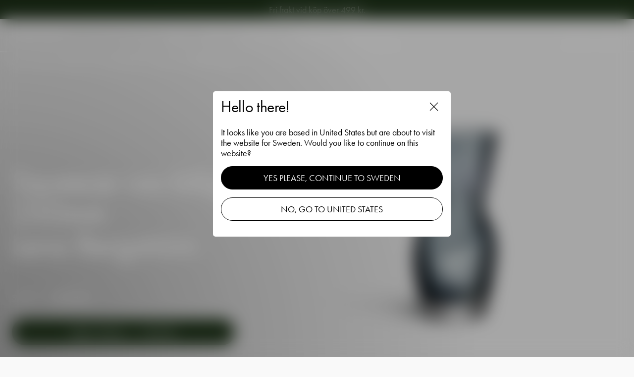

--- FILE ---
content_type: text/html; charset=utf-8
request_url: https://www.orrefors.se/squeeze-vas-blaagraa-230mm
body_size: 35508
content:
<!doctype html><html lang="sv-SE"><head><meta charset="utf-8"/><meta name="viewport" content="width=device-width,initial-scale=1"/><link rel="preload" as="font" href="/static/media/Futura-PT_Book.e185015c.woff2" type="font/woff2" crossorigin="anonymous" as="font"/><link rel="preload" as="font" href="/static/media/Futura-PT_Medium.7c1aa268.woff2" type="font/woff2" crossorigin="anonymous" as="font"/><link rel="manifest" href="/site.webmanifest"/><link href="/static/js/runtime-main.d66b4594.js" rel="preload" as="script" /><link href="/static/js/32.fbc11ed9.chunk.js" rel="preload" as="script" /><link href="/static/js/main.d257641a.chunk.js" rel="preload" as="script" /><link href="/static/js/sv_se-json.4173ab89.chunk.js" rel="preload" as="script" /><link href="https://api.orrefors.se/" rel="preconnect" crossorigin="anonymous" /><title data-rh="true">Squeeze vas blågrå 230mm | Orrefors</title><meta data-rh="true" name="google-site-verification" content="TDsiN5WP8BRkvnsHoN3LqFf9FyKgs77r8tx1-vHbzao"/><meta data-rh="true" name="facebook-domain-verification" content="m5pohiu3s4uux1hc159hsv1yelbxg2"/><meta data-rh="true" name="msapplication-TileImage" content="https://orrefors.imgix.net/2021/10/22111118/Orrefors_favicon_black.png?w=150&amp;h=150"/><meta data-rh="true" name="msapplication-TileColor" content="#FFFFFF"/><meta data-rh="true" name="theme-color" content="#FFFFFF" media="(prefers-color-scheme: light)"/><meta data-rh="true" name="theme-color" content="#000000" media="(prefers-color-scheme: dark)"/><meta data-rh="true" name="robots" content="index, follow"/><meta data-rh="true" name="viewport" content="width=device-width, initial-scale=1"/><meta data-rh="true" name="description" content="Squeeze är en vas från Orrefors med en böljande form som förändras i olika vinklar beroende på hur den placeras."/><meta data-rh="true" property="twitter:title" content="Squeeze vas blågrå 230mm | Orrefors"/><meta data-rh="true" property="twitter:description" content="Squeeze är en vas från Orrefors med en böljande form som förändras i olika vinklar beroende på hur den placeras."/><meta data-rh="true" property="twitter:image" content="[object Object]?w=1200&amp;h=675&amp;fit=clip&amp;crop=entropy&amp;q=70&amp;fm=jpg&amp;auto=format"/><meta data-rh="true" property="og:type" content="Product"/><meta data-rh="true" property="og:title" content="Squeeze vas blågrå 230mm | Orrefors"/><meta data-rh="true" property="og:description" content="Squeeze är en vas från Orrefors med en böljande form som förändras i olika vinklar beroende på hur den placeras."/><meta data-rh="true" property="og:image" content="[object Object]?w=1200&amp;h=630&amp;fit=clip&amp;crop=entropy&amp;q=70&amp;fm=jpg&amp;auto=format"/><meta data-rh="true" property="product:price:amount" content="1 500 SEK"/><meta data-rh="true" property="product:price:currency" content="500"/><meta data-rh="true" property="product:availability" content="in stock"/><link data-rh="true" rel="apple-touch-icon" sizes="57x57" href="https://orrefors.imgix.net/2021/10/22111118/Orrefors_favicon_black.png?w=57&amp;h=57"/><link data-rh="true" rel="apple-touch-icon" sizes="60x60" href="https://orrefors.imgix.net/2021/10/22111118/Orrefors_favicon_black.png?w=60&amp;h=60"/><link data-rh="true" rel="apple-touch-icon" sizes="72x72" href="https://orrefors.imgix.net/2021/10/22111118/Orrefors_favicon_black.png?w=72&amp;h=72"/><link data-rh="true" rel="apple-touch-icon" sizes="76x76" href="https://orrefors.imgix.net/2021/10/22111118/Orrefors_favicon_black.png?w=76&amp;h=76"/><link data-rh="true" rel="apple-touch-icon" sizes="114x114" href="https://orrefors.imgix.net/2021/10/22111118/Orrefors_favicon_black.png?w=114&amp;h=114"/><link data-rh="true" rel="apple-touch-icon" sizes="120x120" href="https://orrefors.imgix.net/2021/10/22111118/Orrefors_favicon_black.png?w=120&amp;h=120"/><link data-rh="true" rel="apple-touch-icon" sizes="144x144" href="https://orrefors.imgix.net/2021/10/22111118/Orrefors_favicon_black.png?w=144&amp;h=144"/><link data-rh="true" rel="apple-touch-icon" sizes="152x152" href="https://orrefors.imgix.net/2021/10/22111118/Orrefors_favicon_black.png?w=152&amp;h=152"/><link data-rh="true" rel="apple-touch-icon" sizes="180x180" href="https://orrefors.imgix.net/2021/10/22111118/Orrefors_favicon_black.png?w=180&amp;h=180"/><link data-rh="true" rel="icon" type="image/png" sizes="16x16" href="https://orrefors.imgix.net/2021/10/22111118/Orrefors_favicon_black.png?w=16&amp;h=16"/><link data-rh="true" rel="icon" type="image/png" sizes="32x32" href="https://orrefors.imgix.net/2021/10/22111118/Orrefors_favicon_black.png?w=32&amp;h=32"/><link data-rh="true" rel="icon" type="image/png" sizes="96x96" href="https://orrefors.imgix.net/2021/10/22111118/Orrefors_favicon_black.png?w=96&amp;h=96"/><link data-rh="true" rel="icon" type="image/png" sizes="192x192" href="https://orrefors.imgix.net/2021/10/22111118/Orrefors_favicon_black.png?w=192&amp;h=192"/><link data-rh="true" rel="canonical" href="https://www.orrefors.se/squeeze-vas-blaagraa-230mm"/><script data-rh="true" type="application/ld+json">{
  "@context": "http://schema.org",
  "@type": "Product",
  "name": "Squeeze vas blågrå 230mm",
  "productID": "7321646065745",
  "gtin13": "7321646065745",
  "sku": "6562021",
  "url": "https://www.orrefors.se/squeeze-vas-blaagraa-230mm",
  "image": [
    "https://orrefors-products.imgix.net/images/95_3d0334981d-6562021_squeeze_vase-h230mm_blue_orrefors_lena-bergstrom_pro_02_3x4-original.jpg",
    "https://orrefors-products.imgix.net/images/95_7870cf9568-6562021_squeeze_vase-h230mm_blue_orrefors_lena-bergstrom_pro_02_16x9-original.jpg",
    "https://orrefors-products.imgix.net/images/95_7c8e0f95c7-6562021_squeeze_vase-h230mm_blue_orrefors_lena-bergstrom_pro_03_3x4-original.jpg",
    "https://orrefors-products.imgix.net/images/95_8e821024c7-6562021_squeeze_vase-h230mm_blue_orrefors_lena-bergstrom_pro_01_3x4-original.jpg"
  ],
  "description": "Squeeze är en vas från Orrefors med en böljande form som förändras i olika vinklar beroende på hur den placeras.",
  "brand": {
    "@type": "Brand",
    "name": "Orrefors"
  },
  "itemCondition": "https://schema.org/NewCondition",
  "offers": {
    "@type": "Offer",
    "name": "Blue grey",
    "url": "https://www.orrefors.se/squeeze-vas-blaagraa-230mm",
    "price": 1500,
    "priceCurrency": "SEK",
    "priceValidUntil": "2027-01-17",
    "itemCondition": "https://schema.org/NewCondition",
    "availability": "https://schema.org/InStock",
    "seller": {
      "@type": "Organization",
      "name": "Orrefors"
    }
  },
  "material": "Kristallglas"
}</script><script data-rh="true" type="application/ld+json">{
  "@context": "http://schema.org",
  "@type": "BreadcrumbList",
  "itemListElement": [
    {
      "@type": "ListItem",
      "position": 1,
      "name": "Start",
      "item": "https://www.orrefors.se/"
    },
    {
      "@type": "ListItem",
      "position": 2,
      "name": "Shop",
      "item": "https://www.orrefors.se/shop"
    },
    {
      "@type": "ListItem",
      "position": 3,
      "name": "Formgivare",
      "item": "https://www.orrefors.se/shop/formgivare"
    },
    {
      "@type": "ListItem",
      "position": 4,
      "name": "Lena Bergström",
      "item": "https://www.orrefors.se/shop/formgivare/lena-bergstrom"
    },
    {
      "@type": "ListItem",
      "position": 5,
      "name": "Squeeze vas blågrå 230mm"
    }
  ]
}</script><style type="text/css" data-chunk="main">
*,:after,:before{box-sizing:border-box}:after,:before{text-decoration:inherit;vertical-align:inherit}html{cursor:default;line-height:1.5;-moz-tab-size:4;-o-tab-size:4;tab-size:4;-webkit-tap-highlight-color:transparent;-ms-text-size-adjust:100%;-webkit-text-size-adjust:100%;word-break:break-word}body{margin:0}h1{font-size:2em;margin:.67em 0}dl dl,dl ol,dl ul,ol dl,ol ol,ol ul,ul dl,ul ol,ul ul{margin:0}hr{height:0;overflow:visible}main{display:block}nav ol,nav ul{list-style:none;padding:0}pre{font-family:monospace,monospace;font-size:1em}a{background-color:transparent}abbr[title]{text-decoration:underline;-webkit-text-decoration:underline dotted;text-decoration:underline dotted}b,strong{font-weight:bolder}code,kbd,samp{font-family:monospace,monospace;font-size:1em}small{font-size:80%}audio,canvas,iframe,img,svg,video{vertical-align:middle}audio,video{display:inline-block}audio:not([controls]){display:none;height:0}iframe,img{border-style:none}svg:not([fill]){fill:currentColor}svg:not(:root){overflow:hidden}table{border-collapse:collapse}button,input,select{margin:0}button{overflow:visible;text-transform:none}[type=button],[type=reset],[type=submit],button{-webkit-appearance:button}fieldset{border:1px solid #a0a0a0;padding:.35em .75em .625em}input{overflow:visible}legend{color:inherit;display:table;max-width:100%;white-space:normal}progress{display:inline-block;vertical-align:baseline}select{text-transform:none}textarea{margin:0;overflow:auto;resize:vertical}[type=checkbox],[type=radio]{padding:0}[type=search]{-webkit-appearance:textfield;outline-offset:-2px}::-webkit-inner-spin-button,::-webkit-outer-spin-button{height:auto}::-webkit-input-placeholder{color:inherit;opacity:.54}::-webkit-search-decoration{-webkit-appearance:none}::-webkit-file-upload-button{-webkit-appearance:button;font:inherit}::-moz-focus-inner{border-style:none;padding:0}:-moz-focusring{outline:1px dotted ButtonText}:-moz-ui-invalid{box-shadow:none}details,dialog{display:block}dialog{background-color:#fff;border:solid;color:#000;height:-moz-fit-content;height:fit-content;left:0;margin:auto;padding:1em;position:absolute;right:0;width:-moz-fit-content;width:fit-content}dialog:not([open]){display:none}summary{display:list-item}canvas{display:inline-block}template{display:none}[tabindex],a,area,button,input,label,select,summary,textarea{touch-action:manipulation}[hidden]{display:none}[aria-busy=true]{cursor:progress}[aria-controls]{cursor:pointer}[aria-disabled=true],[disabled]{cursor:not-allowed}[aria-hidden=false][hidden]{display:initial}[aria-hidden=false][hidden]:not(:focus){clip:rect(0,0,0,0);position:absolute}
/*# sourceMappingURL=32.e06d30d0.chunk.css.map */
</style>
<style type="text/css" data-chunk="main">
*,:after,:before{box-sizing:border-box}body,html{margin:0}html{font-size:62.5%}body{-moz-osx-font-smoothing:grayscale;-webkit-font-smoothing:subpixel-antialiased}::-ms-clear{display:none}button{padding:0;border:none;font:inherit;color:inherit;background-color:transparent;cursor:pointer;outline:none;-webkit-tap-highlight-color:transparent}button:active,button:focus{outline:0}a{color:inherit;text-decoration:none;-webkit-tap-highlight-color:transparent}h1,h2,h3,h4,h5,h6,p,ul{margin:0}ul{padding:0;list-style:none}a,label{-webkit-tap-highlight-color:transparent}#adyen-checkout-container .adyen-checkout__card__holderName__input{font-size:16px}::selection{color:#fff;background:#1e232d}body{font-family:"Futura PT",sans-serif;font-size:1.6rem;font-weight:400;line-height:1.2;overflow-x:hidden;-webkit-font-smoothing:antialiased}#___gatsby{width:100%}h1,h2,h3,h4,h5,h6{font-family:"Futura PT",sans-serif;font-weight:400;line-height:1}[role=button]{cursor:pointer}@media screen and (min-width:768px){body{font-size:1.8rem}}@font-face{font-family:"Futura PT";font-display:swap;font-weight:400;font-style:normal;src:local("Futura PT"),local("Futura-PT-Book"),url(/static/media/Futura-PT_Book.e185015c.woff2) format("woff2"),url(/static/media/Futura-PT_Book.3ebcba3c.woff) format("woff")}@font-face{font-family:"Futura PT";font-display:swap;font-weight:500;font-style:normal;src:local("Futura PT"),local("Futura-PT-Medium"),url(/static/media/Futura-PT_Medium.7c1aa268.woff2) format("woff2"),url(/static/media/Futura-PT_Medium.8f8d2524.woff) format("woff")}
/*# sourceMappingURL=main.d5a8d5ef.chunk.css.map */
</style><script>window.__APPLICATION_LOCALE_KEY__="sv_se";</script><script>window.__SERVER_RENDER_BREAKPOINT__={"breakpointLabel":"lg","breakpointIndex":3};</script><style data-emotion-css="0 pyc78g 9fy2tx vp6ju1 7ta7s8 1apu20u lj0an1 14mfruj 194l3gn 1hli1fm mpk3pa xhwy9e 1gur8ds 1gugero 1erxlo9 10af3x4 hj0y3n zm4dk0 1or8jqx 7a1f32 1et00i2 24wa8p 1ulul2k w21bmw 3484lf 1ejc66u 1uu1m0l 42vx6h 1rtdiy5 1fh7ufk 3oesda 1doeqmv ixg454 8a6mrq 1u4c2b4 6pyjc4 jewazh 119v5ns 1vnhupo 1ifm1ih xk03d4 15q7piv 1vzsf4h d3ir 1512d4v nbdmnl 1j3v5i7 1i467mu bw4laa b7u77n wjcy62 ldfcod agjeb7 phmkc7 le9y1v j0h2x0 6j174x 1ffip3h 1cb0mzv j0yudp 225gbv ryhoa 1ngvu7j k4ijfm 1lkpnmn 1uct5y4 6c5oww 1xzjjc1 dhxp04 iuqju9 1qio16p 1fu3cej 1dqv4i0 ad3p7w 1u2tpyy u019ay 1tgc6tt 9gjou2 2fksmq 114ibtw 1ed1rhh 1yjjjz5 sync09 j55k2f 1c0ms6 55lxow qy9dj8 4zuz37 l28syf 1ind63r afw4j0 fdb1vz 14ueq6u ufg5fl 1pwgtc6 t0lbh8 1pv21cf ugfgxv xeepoz n7e0dc 1jqe0y7 16j3akn 1nlzksl 1il775n 1yl8ylp 29zzlm 1rwsnke 1ahskz6 z9rejg s1lsmd 1z7zdo 18qunkg gtuxq3 cxo1ql 1isomz9 17n21if 1lkvmk9 1pxocbg wgass2 1jpe4wu 1uwyij6 etf90r db8dgi 4fax6z dtgrdy 1hzmgx2 1gumdta 1o0vzpq c6ovle i69928 hatgyl 1p0p36v 1ji5zs6 cf75qf 1u7ztal 16nqpsc 1yzkhks tj3p8b 1gz8exp 1ddnrzm 3ttd6i 14drf4w 18p3hmf xg0sqb 1csm3b4 1lo7bsd jpu9yl 3gw9xq 1f8wbwf 1rdf88u 1mh7mfi 1tss9ma 10ibimx 4x1i9f a4ohse 17pqge6 15hqwfx oj8xtb">*{box-sizing:border-box;}html{height:100%;}body{-webkit-font-smoothing:antialiased;-moz-osx-font-smoothing:grayscale;overflow-x:hidden;background-color:#F9F9F9;}body.prevent-overflow{height:100vh;overflow-y:hidden;}#root{height:100%;}::-ms-clear{display:none;}.css-9fy2tx{height:38px;display:-webkit-box;display:-webkit-flex;display:-ms-flexbox;display:flex;-webkit-box-pack:center;-webkit-justify-content:center;-ms-flex-pack:center;justify-content:center;background-color:#1E3219;overflow:hidden;}.css-vp6ju1{height:38px;display:-webkit-box;display:-webkit-flex;display:-ms-flexbox;display:flex;-webkit-box-pack:center;-webkit-justify-content:center;-ms-flex-pack:center;justify-content:center;-webkit-align-items:center;-webkit-box-align:center;-ms-flex-align:center;align-items:center;color:#FFFFFF;}.css-1apu20u{position:relative;display:inline-block;line-height:1;}.css-1apu20u::after{display:block;content:'';position:absolute;bottom:0;left:0;width:100%;height:1px;background-color:currentColor;}@media (hover:hover),(-ms-high-contrast:none){.css-1apu20u:hover::after{-webkit-animation:hoverTextLink 800ms cubic-bezier(0.19,1,0.22,1);animation:hoverTextLink 800ms cubic-bezier(0.19,1,0.22,1);}}@-webkit-keyframes hoverTextLink{0%{-webkit-transform:scale3d(1,1,1);-ms-transform:scale3d(1,1,1);transform:scale3d(1,1,1);-webkit-transform-origin:100% 50%;-ms-transform-origin:100% 50%;transform-origin:100% 50%;}50%{-webkit-transform:scale3d(0,1,1);-ms-transform:scale3d(0,1,1);transform:scale3d(0,1,1);-webkit-transform-origin:100% 50%;-ms-transform-origin:100% 50%;transform-origin:100% 50%;}50.1%{-webkit-transform:scale3d(0,1,1);-ms-transform:scale3d(0,1,1);transform:scale3d(0,1,1);-webkit-transform-origin:0% 50%;-ms-transform-origin:0% 50%;transform-origin:0% 50%;}100%{-webkit-transform:scale3d(1,1,1);-ms-transform:scale3d(1,1,1);transform:scale3d(1,1,1);-webkit-transform-origin:0% 50%;-ms-transform-origin:0% 50%;transform-origin:0% 50%;}}@keyframes hoverTextLink{0%{-webkit-transform:scale3d(1,1,1);-ms-transform:scale3d(1,1,1);transform:scale3d(1,1,1);-webkit-transform-origin:100% 50%;-ms-transform-origin:100% 50%;transform-origin:100% 50%;}50%{-webkit-transform:scale3d(0,1,1);-ms-transform:scale3d(0,1,1);transform:scale3d(0,1,1);-webkit-transform-origin:100% 50%;-ms-transform-origin:100% 50%;transform-origin:100% 50%;}50.1%{-webkit-transform:scale3d(0,1,1);-ms-transform:scale3d(0,1,1);transform:scale3d(0,1,1);-webkit-transform-origin:0% 50%;-ms-transform-origin:0% 50%;transform-origin:0% 50%;}100%{-webkit-transform:scale3d(1,1,1);-ms-transform:scale3d(1,1,1);transform:scale3d(1,1,1);-webkit-transform-origin:0% 50%;-ms-transform-origin:0% 50%;transform-origin:0% 50%;}}.css-lj0an1{border-bottom:1px solid #FFFFFF;top:38px;position:absolute;background-color:transparent;color:#FFFFFF;width:100%;left:0;z-index:520;-webkit-backdrop-filter:none;backdrop-filter:none;-webkit-transition:background 800ms cubic-bezier(0.19,1,0.22,1);transition:background 800ms cubic-bezier(0.19,1,0.22,1);-webkit-animation-duration:800ms;animation-duration:800ms;-webkit-animation-timing-function:cubic-bezier(0.19,1,0.22,1);animation-timing-function:cubic-bezier(0.19,1,0.22,1);}@-webkit-keyframes open-menu-with-banner{from{top:38px;}to{top:0;}}@keyframes open-menu-with-banner{from{top:38px;}to{top:0;}}.css-lj0an1 path,.css-lj0an1 polygon{fill:#FFFFFF;-webkit-transition:800ms cubic-bezier(0.19,1,0.22,1);transition:800ms cubic-bezier(0.19,1,0.22,1);}@media (min-width:1024px){.css-lj0an1 #icons-wrapper{color:#FFFFFF;-webkit-transition:color 800ms cubic-bezier(0.19,1,0.22,1);transition:color 800ms cubic-bezier(0.19,1,0.22,1);}.css-lj0an1 #icons-wrapper path,.css-lj0an1 #icons-wrapper polygon{fill:#FFFFFF;}}.css-14mfruj{max-width:1968px;padding-left:12px;padding-right:12px;width:100%;margin-left:auto;margin-right:auto;}@media screen and (min-width:1024px){.css-14mfruj{padding-left:24px;padding-right:24px;}}.css-194l3gn{display:-webkit-box;display:-webkit-flex;display:-ms-flexbox;display:flex;-webkit-align-items:center;-webkit-box-align:center;-ms-flex-align:center;align-items:center;-webkit-box-pack:justify;-webkit-justify-content:space-between;-ms-flex-pack:justify;justify-content:space-between;padding:12px 0;margin:0 -12px;}@media (min-width:1024px){.css-194l3gn{padding:20px 0;}}.css-1hli1fm{width:50%;padding:0 12px;}@media (min-width:1024px){.css-1hli1fm{width:25%;}}.css-mpk3pa{width:115px;height:25px;}.css-1gur8ds{display:-webkit-box;display:-webkit-flex;display:-ms-flexbox;display:flex;-webkit-flex-direction:column;-ms-flex-direction:column;flex-direction:column;width:50%;padding:0 12px;}.css-1gugero{display:-webkit-box;display:-webkit-flex;display:-ms-flexbox;display:flex;-webkit-align-items:center;-webkit-box-align:center;-ms-flex-align:center;align-items:center;margin-left:-10px;}.css-1erxlo9{display:-webkit-box;display:-webkit-flex;display:-ms-flexbox;display:flex;-webkit-align-items:center;-webkit-box-align:center;-ms-flex-align:center;align-items:center;position:relative;margin-right:24px;cursor:pointer;-webkit-transition:color 800ms cubic-bezier(0.19,1,0.22,1);transition:color 800ms cubic-bezier(0.19,1,0.22,1);padding-left:10px;}.css-1erxlo9:hover{color:#000000;}.css-1erxlo9:last-of-type{margin-right:0;}.css-10af3x4{display:-webkit-box;display:-webkit-flex;display:-ms-flexbox;display:flex;-webkit-align-items:center;-webkit-box-align:center;-ms-flex-align:center;align-items:center;-webkit-box-pack:end;-webkit-justify-content:flex-end;-ms-flex-pack:end;justify-content:flex-end;width:50%;padding:0 12px;}@media (min-width:1024px){.css-10af3x4{width:25%;}}.css-hj0y3n{display:-webkit-box;display:-webkit-flex;display:-ms-flexbox;display:flex;-webkit-align-items:center;-webkit-box-align:center;-ms-flex-align:center;align-items:center;cursor:pointer;margin:0 8px;}@media (min-width:1024px){.css-hj0y3n{margin:0 12px;}}.css-hj0y3n > span{display:none;}@media (min-width:1024px){.css-hj0y3n > span{display:block;}}.css-zm4dk0{margin-right:6px;}.css-1or8jqx{height:24px;width:24px;}.css-7a1f32{height:100vh;position:fixed;top:0;width:100vw;z-index:518;-webkit-transition:max-width 800ms cubic-bezier(0.19,1,0.22,1),-webkit-transform 800ms cubic-bezier(0.19,1,0.22,1);-webkit-transition:max-width 800ms cubic-bezier(0.19,1,0.22,1),transform 800ms cubic-bezier(0.19,1,0.22,1);transition:max-width 800ms cubic-bezier(0.19,1,0.22,1),transform 800ms cubic-bezier(0.19,1,0.22,1);-webkit-transform:translateX(-100%);-ms-transform:translateX(-100%);transform:translateX(-100%);}@media (max-width:1023px){.css-7a1f32::after{display:block;content:'';position:absolute;top:100%;left:0;width:100%;height:200px;background-color:#F9F9F9;}}.css-1et00i2{max-width:1968px;padding-left:12px;padding-right:12px;width:100%;margin-left:auto;margin-right:auto;position:relative;height:100%;}@media screen and (min-width:1024px){.css-1et00i2{padding-left:24px;padding-right:24px;}}.css-1et00i2::before{display:block;content:'';position:absolute;top:0;left:0;width:100vw;height:100vh;background-color:#F9F9F9;z-index:-1;}@media (min-width:1024px){.css-1et00i2::before{right:25%;left:auto;}}@media (min-width:1440px){.css-1et00i2::before{right:41.66%;}}.css-24wa8p{display:none;width:75%;height:100%;padding-top:88px;z-index:520;}@media (min-width:1440px){.css-24wa8p{width:58.33%;}}.css-1ulul2k{display:-webkit-box;display:-webkit-flex;display:-ms-flexbox;display:flex;-webkit-flex-direction:column;-ms-flex-direction:column;flex-direction:column;-webkit-box-pack:justify;-webkit-justify-content:space-between;-ms-flex-pack:justify;justify-content:space-between;width:42.85%;}.css-w21bmw{margin:-4px 0;padding-bottom:32px;}.css-3484lf{font-size:2.4rem;padding:6px 0;}@media (min-width:1024px){.css-3484lf{font-size:3.6rem;padding:4px 0;}}.css-1ejc66u{margin:-4px 0;}.css-1uu1m0l{padding-top:4px;padding-bottom:4px;display:-webkit-box;display:-webkit-flex;display:-ms-flexbox;display:flex;-webkit-align-items:center;-webkit-box-align:center;-ms-flex-align:center;align-items:center;font-size:1.8rem;font-weight:500;cursor:pointer;color:#000000;}.css-42vx6h{margin:auto -4px 0;padding:32px 12px;}.css-1rtdiy5{border:1px solid #000000;padding:12px 24px;margin-left:4px;margin-right:4px;color:#000000;background-color:transparent;border-color:#000000;border-width:1px;border-style:solid;display:-webkit-inline-box;display:-webkit-inline-flex;display:-ms-inline-flexbox;display:inline-flex;-webkit-align-items:center;-webkit-box-align:center;-ms-flex-align:center;align-items:center;-webkit-box-pack:center;-webkit-justify-content:center;-ms-flex-pack:center;justify-content:center;cursor:pointer;border-radius:100px;-webkit-text-decoration:none;text-decoration:none;-webkit-user-select:none;-moz-user-select:none;-ms-user-select:none;user-select:none;outline:none;-webkit-transition:all 800ms cubic-bezier(0.19,1,0.22,1);transition:all 800ms cubic-bezier(0.19,1,0.22,1);}@media (min-width:1024px){@media (hover:hover),(-ms-high-contrast:none){.css-1rtdiy5:hover{color:#FFFFFF;border-color:#000000;background-color:#000000;}}}.css-1rtdiy5:disabled{opacity:50%;border:none;cursor:not-allowed;}.css-1fh7ufk{width:57.14%;position:relative;overflow-y:auto;overflow-x:hidden;-ms-overflow-style:none;-webkit-scrollbar-width:none;-moz-scrollbar-width:none;-ms-scrollbar-width:none;scrollbar-width:none;}.css-1fh7ufk::-webkit-scrollbar{display:none;}.css-3oesda{display:none;height:calc(100vh - 78px);padding-bottom:24px;overflow-y:auto;overflow-x:hidden;-ms-overflow-style:none;-webkit-scrollbar-width:none;-moz-scrollbar-width:none;-ms-scrollbar-width:none;scrollbar-width:none;}.css-3oesda::-webkit-scrollbar{display:none;}.css-3oesda:before{content:'';display:block;width:100%;height:0px;}.css-1doeqmv{-webkit-flex-wrap:wrap;-ms-flex-wrap:wrap;flex-wrap:wrap;-webkit-flex-direction:row;-ms-flex-direction:row;flex-direction:row;display:-webkit-box;display:-webkit-flex;display:-ms-flexbox;display:flex;margin:-8px -6px;padding:0 12px 24px;}@media (min-width:1024px){.css-1doeqmv{margin:-12px;}}.css-ixg454{font-size:1.6rem;width:50%;padding:8px 6px;cursor:pointer;}@media (min-width:1024px){.css-ixg454{padding:12px;}}.css-8a6mrq{display:-webkit-box;display:-webkit-flex;display:-ms-flexbox;display:flex;-webkit-flex-direction:column;-ms-flex-direction:column;flex-direction:column;-webkit-box-pack:end;-webkit-justify-content:flex-end;-ms-flex-pack:end;justify-content:flex-end;height:100%;}.css-1u4c2b4{margin-top:8px;position:relative;}.css-1u4c2b4::before{display:block;content:'';width:100%;}@media (min-width:0em){.css-1u4c2b4::before{padding-bottom:calc(100% / 1.3333333333333333);}}.css-1u4c2b4 > div{position:absolute;top:0;bottom:0;left:0;right:0;width:100%;height:100%;}.css-6pyjc4{-webkit-flex-direction:column;-ms-flex-direction:column;flex-direction:column;display:-webkit-box;display:-webkit-flex;display:-ms-flexbox;display:flex;-webkit-flex-wrap:wrap;-ms-flex-wrap:wrap;flex-wrap:wrap;margin:-6px 12px;}.css-jewazh{width:100%;margin:6px 0;}.css-119v5ns{-webkit-flex-direction:row;-ms-flex-direction:row;flex-direction:row;display:-webkit-box;display:-webkit-flex;display:-ms-flexbox;display:flex;-webkit-flex-wrap:wrap;-ms-flex-wrap:wrap;flex-wrap:wrap;margin:-6px 12px;}.css-1vnhupo{width:50%;margin:6px 0;}.css-1ifm1ih{position:absolute;top:0;left:75%;width:75vw;height:100%;z-index:519;visibility:hidden;cursor:-webkit-url('/static/media/zoom-out-white.fbd7e43f.svg') 20 20,pointer;cursor:-moz-url('/static/media/zoom-out-white.fbd7e43f.svg') 20 20,pointer;cursor:url('/static/media/zoom-out-white.fbd7e43f.svg') 20 20,pointer;}@media (min-width:1440px){.css-1ifm1ih{left:58.33%;width:58.33%;}}.css-xk03d4{height:100vh;display:none;}@media (min-width:1024px){.css-xk03d4{position:fixed;top:0;left:0;right:0;display:block;width:158.33vw;background:rgba(0,0,0,0.3);visibility:hidden;z-index:517;box-shadow:0px 0px 16px rgba(0,0,0,0.04);-webkit-backdrop-filter:blur(16px);backdrop-filter:blur(16px);-webkit-transition:all 800ms cubic-bezier(0.19,1,0.22,1);transition:all 800ms cubic-bezier(0.19,1,0.22,1);opacity:0;}}.css-15q7piv{position:relative;top:0;left:0%;width:100%;height:calc(100vh - 38px);z-index:0;}.css-15q7piv::before{content:'';position:absolute;left:0;bottom:0;width:150vw;height:150vw;z-index:1;background:radial-gradient( 50% 50% at 50% 50%, rgba(0,0,0,0.3) 0%, rgba(0,0,0,0.2) 30%, rgba(0,0,0,0.1) 60%, rgba(0,0,0,0) 100% );-webkit-transform:translate(-50%,50%);-ms-transform:translate(-50%,50%);transform:translate(-50%,50%);}.css-1vzsf4h{max-width:1968px;position:relative;z-index:10;padding-left:12px;padding-right:12px;width:100%;margin-left:auto;margin-right:auto;}@media screen and (min-width:1024px){.css-1vzsf4h{padding-left:24px;padding-right:24px;}}.css-d3ir{color:#FFFFFF;display:-webkit-box;display:-webkit-flex;display:-ms-flexbox;display:flex;-webkit-flex-wrap:wrap;-ms-flex-wrap:wrap;flex-wrap:wrap;position:absolute;top:60px;}@media (min-width:1024px){.css-d3ir{top:80px;}}.css-1512d4v{color:white;display:block;margin:0;margin-right:4px;color:inherit;font-size:1.4rem;line-height:1.9rem;}@media (min-width:1024px){.css-1512d4v{font-size:1.6rem;line-height:1;}}.css-nbdmnl{width:100%;margin-left:auto;margin-right:auto;position:relative;z-index:2;height:100%;}@media (min-width:0em){.css-nbdmnl{padding-left:12px;padding-right:12px;}}@media (min-width:1024px){.css-nbdmnl{padding-left:24px;padding-right:24px;}}.css-nbdmnl > div{height:100%;}.css-nbdmnl > div > div{height:100%;}.css-1j3v5i7{max-width:1920px;width:100%;margin-left:auto;margin-right:auto;}.css-1i467mu{width:100%;margin-right:auto;}@media screen and (min-width:375px){.css-1i467mu{width:100%;}}@media screen and (min-width:768px){.css-1i467mu{width:calc(50% - 8px);}}@media screen and (min-width:1024px){.css-1i467mu{width:calc(50% - 8px);}}@media screen and (min-width:1440px){.css-1i467mu{width:calc(50% - 8px);}}@media screen and (min-width:1920px){.css-1i467mu{width:calc(50% - 8px);}}.css-bw4laa{text-align:left;-webkit-box-pack:start;-webkit-justify-content:flex-start;-ms-flex-pack:start;justify-content:flex-start;-webkit-align-items:flex-end;-webkit-box-align:flex-end;-ms-flex-align:flex-end;align-items:flex-end;display:-webkit-box;display:-webkit-flex;display:-ms-flexbox;display:flex;width:100%;height:100%;overflow:hidden;}.css-b7u77n{margin:0;-webkit-letter-spacing:-0.01em;-moz-letter-spacing:-0.01em;-ms-letter-spacing:-0.01em;letter-spacing:-0.01em;font-size:3.6rem;}@media (min-width:1024px){.css-b7u77n{font-size:6.4rem;}}.css-wjcy62{display:none;}@media (min-width:1024px){.css-wjcy62{display:-webkit-box;display:-webkit-flex;display:-ms-flexbox;display:flex;margin:64px -12px 0;}}.css-ldfcod{display:block;margin:0 12px;-webkit-text-decoration:underline;text-decoration:underline;cursor:pointer;}.css-agjeb7{position:relative;width:100%;z-index:1;background-color:#F9F9F9;padding-bottom:51px;}@media (min-width:1440px){.css-agjeb7{padding-bottom:53px;}}.css-agjeb7::after{content:'';position:absolute;left:0;bottom:-75px;height:75px;width:100vw;background-color:#F9F9F9;}@media (min-width:1440px){.css-agjeb7::after{bottom:-77px;height:77px;}}.css-phmkc7{display:-webkit-box;display:-webkit-flex;display:-ms-flexbox;display:flex;-webkit-flex-direction:column;-ms-flex-direction:column;flex-direction:column;margin:0 -6px;padding:32px 0;}@media (min-width:768px){.css-phmkc7{-webkit-flex-direction:row;-ms-flex-direction:row;flex-direction:row;margin:0 -12px;padding:96px 0;}}.css-le9y1v{display:-webkit-box;display:-webkit-flex;display:-ms-flexbox;display:flex;width:100%;-webkit-flex-direction:row;-ms-flex-direction:row;flex-direction:row;margin-bottom:32px;padding:0;}@media (min-width:768px){.css-le9y1v{width:50%;-webkit-flex-direction:column;-ms-flex-direction:column;flex-direction:column;padding:0 12px;}}.css-j0h2x0{width:33.33%;padding:0 6px;}@media (min-width:768px){.css-j0h2x0{width:100%;padding:0;margin-bottom:12px;}}.css-6j174x{font-size:1.6rem;line-height:1.2;}.css-1ffip3h{width:66.66%;padding:0 6px;}@media (min-width:768px){.css-1ffip3h{padding:0;}}.css-1cb0mzv{width:100%;padding:0 6px;}@media (min-width:768px){.css-1cb0mzv{width:50%;padding:0 12px;}}.css-j0yudp{font-size:2.4rem;}@media (min-width:1440px){.css-j0yudp{font-size:3.2rem;}}.css-225gbv{margin-top:32px;padding:0 6px;-webkit-text-decoration:underline;text-decoration:underline;cursor:pointer;}@media (min-width:768px){.css-225gbv{display:none;}}.css-ryhoa{padding-bottom:24px;position:relative;}@media (min-width:1024px){.css-ryhoa::before,.css-ryhoa::after{display:block;content:'';position:absolute;bottom:24px;width:24px;height:10px;background-color:#F9F9F9;}.css-ryhoa::before{left:0px;}.css-ryhoa::after{right:0px;}}.css-1ngvu7j{cursor:default;}@media screen and (min-width:1024px){.css-1ngvu7j{cursor:url(/static/media/drag.b24af282.svg) 40 40,pointer;}}.css-1ngvu7j *{cursor:inherit;}.css-k4ijfm{position:undefined;width:100%;height:100%;overflow:hidden;}.css-1lkpnmn{direction:horizontal;display:-webkit-box;display:-webkit-flex;display:-ms-flexbox;display:flex;-webkit-flex-wrap:nowrap;-ms-flex-wrap:nowrap;flex-wrap:nowrap;-webkit-align-items:center;-webkit-box-align:center;-ms-flex-align:center;align-items:center;-webkit-flex-direction:row;-ms-flex-direction:row;flex-direction:row;overflow-x:auto;overflow-y:hidden;white-space:nowrap;width:100%;height:100%;-webkit-overflow-scrolling:touch;-webkit-scrollbar-width:1px;-moz-scrollbar-width:1px;-ms-scrollbar-width:1px;scrollbar-width:1px;-webkit-scrollbar-color:#000000 #CFCFCF;-moz-scrollbar-color:#000000 #CFCFCF;-ms-scrollbar-color:#000000 #CFCFCF;scrollbar-color:#000000 #CFCFCF;}.css-1lkpnmn.disable-pointer-events *{pointer-events:none !important;}.css-1lkpnmn::before,.css-1lkpnmn::after{display:block;position:absolute;-webkit-transition:opacity 200ms ease;transition:opacity 200ms ease;z-index:2;}.css-1lkpnmn::before{top:0;left:0;width:56px;height:100%;background:linear-gradient(-90deg,rgba(249,249,249,0),rgba(249,249,249,1));opacity:0;}.css-1lkpnmn::after{bottom:0;right:0;width:56px;height:100%;background:linear-gradient(-90deg,rgba(249,249,249,1),rgba(249,249,249,0));opacity:1;}.css-1lkpnmn::-webkit-scrollbar{width:1px;height:1px;background-color:#CFCFCF;}.css-1lkpnmn::-webkit-scrollbar-track{background-color:#CFCFCF;}.css-1lkpnmn::-webkit-scrollbar-thumb{background-color:#000000;}.css-1uct5y4{position:relative;margin-bottom:24px;position:relative;}.css-1uct5y4::before{display:block;content:'';width:100%;}@media (min-width:0em){.css-1uct5y4::before{padding-bottom:calc(100% / 0.75);}}.css-1uct5y4 > div{position:absolute;top:0;bottom:0;left:0;right:0;width:100%;height:100%;}.css-6c5oww{position:absolute;padding:24px;top:0;right:0;cursor:pointer;}.css-6c5oww *{cursor:pointer;}.css-1xzjjc1{stroke:black;}.css-dhxp04{width:100%;width:100%;height:100%;object-fit:cover;}.css-iuqju9{width:100%;-webkit-user-select:none;-moz-user-select:none;-ms-user-select:none;user-select:none;color:transparent;width:100%;width:100%;height:100%;object-fit:cover;}.css-iuqju9:not([src]){visibility:hidden;}.css-1qio16p{margin-top:-1px;border-top:1px solid #7B7B7B;border-bottom:1px solid #7B7B7B;}.css-1fu3cej{border-bottom:1px solid #7B7B7B;color:#000000;display:-webkit-box;display:-webkit-flex;display:-ms-flexbox;display:flex;-webkit-flex-direction:column;-ms-flex-direction:column;flex-direction:column;height:auto;padding:0;}.css-1dqv4i0{padding-left:0;padding-right:0;padding-top:16px;padding-bottom:16px;display:-webkit-box;display:-webkit-flex;display:-ms-flexbox;display:flex;-webkit-box-pack:justify;-webkit-justify-content:space-between;-ms-flex-pack:justify;justify-content:space-between;-webkit-align-items:center;-webkit-box-align:center;-ms-flex-align:center;align-items:center;cursor:pointer;}@media screen and (min-width:768px){.css-1dqv4i0{padding-top:24px;padding-bottom:24px;}}.css-ad3p7w{font-weight:400;-webkit-letter-spacing:-0.01em;-moz-letter-spacing:-0.01em;-ms-letter-spacing:-0.01em;letter-spacing:-0.01em;font-size:2.4rem;}@media (min-width:1024px){.css-ad3p7w{font-size:3.2rem;}}.css-1u2tpyy{height:24px;width:24px;-webkit-transform:rotate(45deg);-ms-transform:rotate(45deg);transform:rotate(45deg);-webkit-transition:-webkit-transform 800ms cubic-bezier(0.19,1,0.22,1);-webkit-transition:transform 800ms cubic-bezier(0.19,1,0.22,1);transition:transform 800ms cubic-bezier(0.19,1,0.22,1);}.css-u019ay{stroke:#000000;}.css-1tgc6tt{-webkit-animation-duration:200;animation-duration:200;-webkit-transition:200ms ease;transition:200ms ease;overflow:hidden;}.css-9gjou2{width:100%;margin-bottom:24px;}@media (min-width:1024px){.css-9gjou2{width:50%;margin:0 -12px 24px;}}@media (min-width:1024px){.css-2fksmq{padding:0 12px;}}.css-114ibtw{color:#000000;display:-webkit-box;display:-webkit-flex;display:-ms-flexbox;display:flex;-webkit-flex-direction:column;-ms-flex-direction:column;flex-direction:column;height:auto;padding:0;}.css-1ed1rhh{height:24px;width:24px;-webkit-transform:rotate(0);-ms-transform:rotate(0);transform:rotate(0);-webkit-transition:-webkit-transform 800ms cubic-bezier(0.19,1,0.22,1);-webkit-transition:transform 800ms cubic-bezier(0.19,1,0.22,1);transition:transform 800ms cubic-bezier(0.19,1,0.22,1);}.css-1yjjjz5{width:100%;margin:0;padding:0;}.css-sync09{display:-webkit-box;display:-webkit-flex;display:-ms-flexbox;display:flex;padding:16px 0;text-align:left;}@media (min-width:1024px){.css-sync09{padding:16px 0px 16px 12px;}}.css-sync09:not(:last-of-type){border-bottom:1px solid #CFCFCF;}.css-j55k2f{font-weight:500;width:50%;padding:0;}.css-1c0ms6{font-weight:400;text-align:right;width:50%;padding:0;}.css-55lxow{color:#FFFFFF;background-color:#000000;}.css-qy9dj8{padding-left:12px;padding-right:12px;max-width:1920px;margin:0 auto;padding-top:16px;}@media screen and (min-width:1024px){.css-qy9dj8{padding-left:24px;padding-right:24px;}}@media (min-width:768px){.css-qy9dj8{padding-top:24px;}}.css-4zuz37{width:115px;height:25px;margin-bottom:56px;}@media (min-width:768px){.css-4zuz37{margin-bottom:104px;}}.css-l28syf{margin-bottom:100px;-webkit-box-pack:justify;-webkit-justify-content:space-between;-ms-flex-pack:justify;justify-content:space-between;display:-webkit-box;display:-webkit-flex;display:-ms-flexbox;display:flex;-webkit-flex-wrap:wrap;-ms-flex-wrap:wrap;flex-wrap:wrap;margin-left:-12px;margin-right:-12px;color:#FFFFFF;}.css-1ind63r{width:25%;padding:0px 12px;line-height:1.2;}.css-afw4j0{margin-top:8px;position:relative;display:inline-block;line-height:1;}.css-afw4j0::after{display:block;content:'';position:absolute;bottom:0;left:0;width:100%;height:1px;background-color:currentColor;}@media (hover:hover),(-ms-high-contrast:none){.css-afw4j0:hover::after{-webkit-animation:hoverTextLink 800ms cubic-bezier(0.19,1,0.22,1);animation:hoverTextLink 800ms cubic-bezier(0.19,1,0.22,1);}}@-webkit-keyframes hoverTextLink{0%{-webkit-transform:scale3d(1,1,1);-ms-transform:scale3d(1,1,1);transform:scale3d(1,1,1);-webkit-transform-origin:100% 50%;-ms-transform-origin:100% 50%;transform-origin:100% 50%;}50%{-webkit-transform:scale3d(0,1,1);-ms-transform:scale3d(0,1,1);transform:scale3d(0,1,1);-webkit-transform-origin:100% 50%;-ms-transform-origin:100% 50%;transform-origin:100% 50%;}50.1%{-webkit-transform:scale3d(0,1,1);-ms-transform:scale3d(0,1,1);transform:scale3d(0,1,1);-webkit-transform-origin:0% 50%;-ms-transform-origin:0% 50%;transform-origin:0% 50%;}100%{-webkit-transform:scale3d(1,1,1);-ms-transform:scale3d(1,1,1);transform:scale3d(1,1,1);-webkit-transform-origin:0% 50%;-ms-transform-origin:0% 50%;transform-origin:0% 50%;}}@keyframes hoverTextLink{0%{-webkit-transform:scale3d(1,1,1);-ms-transform:scale3d(1,1,1);transform:scale3d(1,1,1);-webkit-transform-origin:100% 50%;-ms-transform-origin:100% 50%;transform-origin:100% 50%;}50%{-webkit-transform:scale3d(0,1,1);-ms-transform:scale3d(0,1,1);transform:scale3d(0,1,1);-webkit-transform-origin:100% 50%;-ms-transform-origin:100% 50%;transform-origin:100% 50%;}50.1%{-webkit-transform:scale3d(0,1,1);-ms-transform:scale3d(0,1,1);transform:scale3d(0,1,1);-webkit-transform-origin:0% 50%;-ms-transform-origin:0% 50%;transform-origin:0% 50%;}100%{-webkit-transform:scale3d(1,1,1);-ms-transform:scale3d(1,1,1);transform:scale3d(1,1,1);-webkit-transform-origin:0% 50%;-ms-transform-origin:0% 50%;transform-origin:0% 50%;}}.css-fdb1vz{width:50%;padding:0px 12px;line-height:1.2;}.css-14ueq6u{color:#FFFFFF;width:100%;}.css-ufg5fl{-webkit-letter-spacing:-0.01em;-moz-letter-spacing:-0.01em;-ms-letter-spacing:-0.01em;letter-spacing:-0.01em;font-size:3.6rem;}@media (min-width:1024px){.css-ufg5fl{font-size:6.4rem;}}.css-1pwgtc6{position:relative;display:inline-block;width:100%;margin-top:32px;}.css-1pwgtc6 input:focus ~ label,.css-1pwgtc6 input:valid ~ label,.css-1pwgtc6 input:not(:placeholder-shown) ~ label{bottom:100%;line-height:1;}.css-t0lbh8{position:relative;}.css-1pv21cf{color:inherit;border-bottom:1px solid #CFCFCF;width:100%;background:transparent;border-top:0;border-left:0;border-right:0;box-shadow:none;border-radius:0;outline:0;opacity:1;padding-right:80px;padding-bottom:8px;line-height:1;font-size:1.6rem;font-family:inherit;}@media (min-width:1024px){.css-1pv21cf{font-size:1.8rem;}}.css-1pv21cf::-ms-clear{display:none;}.css-1pv21cf::-webkit-input-placeholder{opacity:0;}.css-1pv21cf::-moz-placeholder{opacity:0;}.css-1pv21cf:-moz-placeholder{opacity:0;}.css-1pv21cf:-ms-input-placeholder{opacity:0;}.css-ugfgxv{color:#FFFFFF;position:absolute;left:0;padding-right:80px;-webkit-transition:all 800ms cubic-bezier(0.19,1,0.22,1);transition:all 800ms cubic-bezier(0.19,1,0.22,1);cursor:text;-webkit-user-select:none;-moz-user-select:none;-ms-user-select:none;user-select:none;pointer-events:none;bottom:12px;line-height:1;font-size:1.6rem;font-family:'Futura PT';}@media (min-width:1024px){.css-ugfgxv{font-size:1.8rem;}}.css-xeepoz{margin-top:16px;}.css-n7e0dc{color:#FFFFFF;display:-webkit-inline-box;display:-webkit-inline-flex;display:-ms-inline-flexbox;display:inline-flex;-webkit-align-items:center;-webkit-box-align:center;-ms-flex-align:center;align-items:center;cursor:pointer;position:relative;width:-webkit-fit-content;width:-moz-fit-content;width:fit-content;color:#FFFFFF;}.css-n7e0dc input:checked ~ span{background-color:#FFFFFF;border:1px solid #FFFFFF;box-shadow:inset 0 0 0 2px #000000;}.css-1jqe0y7{position:absolute;top:0;left:0;opacity:0;cursor:pointer;height:0;width:0;}.css-16j3akn{color:#FFFFFF;border:1px solid #FFFFFF;height:12px;width:12px;min-width:12px;background:transparent;-webkit-transition:background 0.2s linear;transition:background 0.2s linear;cursor:pointer;}.css-1nlzksl{margin:0;color:#FFFFFF;-webkit-user-select:'none';-moz-user-select:'none';-ms-user-select:'none';user-select:'none';margin:0 0 0 8px;color:#FFFFFF;}.css-1nlzksl a{color:inherit;}.css-1il775n{position:absolute !important;top:0px;right:0px;position:relative;display:inline-block;line-height:1;}.css-1il775n::after{display:block;content:'';position:absolute;bottom:0;left:0;width:100%;height:1px;background-color:currentColor;}@media (hover:hover),(-ms-high-contrast:none){.css-1il775n:hover::after{-webkit-animation:hoverTextLink 800ms cubic-bezier(0.19,1,0.22,1);animation:hoverTextLink 800ms cubic-bezier(0.19,1,0.22,1);}}@-webkit-keyframes hoverTextLink{0%{-webkit-transform:scale3d(1,1,1);-ms-transform:scale3d(1,1,1);transform:scale3d(1,1,1);-webkit-transform-origin:100% 50%;-ms-transform-origin:100% 50%;transform-origin:100% 50%;}50%{-webkit-transform:scale3d(0,1,1);-ms-transform:scale3d(0,1,1);transform:scale3d(0,1,1);-webkit-transform-origin:100% 50%;-ms-transform-origin:100% 50%;transform-origin:100% 50%;}50.1%{-webkit-transform:scale3d(0,1,1);-ms-transform:scale3d(0,1,1);transform:scale3d(0,1,1);-webkit-transform-origin:0% 50%;-ms-transform-origin:0% 50%;transform-origin:0% 50%;}100%{-webkit-transform:scale3d(1,1,1);-ms-transform:scale3d(1,1,1);transform:scale3d(1,1,1);-webkit-transform-origin:0% 50%;-ms-transform-origin:0% 50%;transform-origin:0% 50%;}}@keyframes hoverTextLink{0%{-webkit-transform:scale3d(1,1,1);-ms-transform:scale3d(1,1,1);transform:scale3d(1,1,1);-webkit-transform-origin:100% 50%;-ms-transform-origin:100% 50%;transform-origin:100% 50%;}50%{-webkit-transform:scale3d(0,1,1);-ms-transform:scale3d(0,1,1);transform:scale3d(0,1,1);-webkit-transform-origin:100% 50%;-ms-transform-origin:100% 50%;transform-origin:100% 50%;}50.1%{-webkit-transform:scale3d(0,1,1);-ms-transform:scale3d(0,1,1);transform:scale3d(0,1,1);-webkit-transform-origin:0% 50%;-ms-transform-origin:0% 50%;transform-origin:0% 50%;}100%{-webkit-transform:scale3d(1,1,1);-ms-transform:scale3d(1,1,1);transform:scale3d(1,1,1);-webkit-transform-origin:0% 50%;-ms-transform-origin:0% 50%;transform-origin:0% 50%;}}.css-1yl8ylp{margin-bottom:24px;display:-webkit-box;display:-webkit-flex;display:-ms-flexbox;display:flex;-webkit-flex-wrap:wrap;-ms-flex-wrap:wrap;flex-wrap:wrap;margin-left:-12px;margin-right:-12px;color:#FFFFFF;}.css-29zzlm{margin-bottom:8px;}.css-1rwsnke{font-weight:500;}.css-1ahskz6{width:75%;padding:0px 12px;line-height:1.2;}.css-z9rejg:not(:last-of-type){margin-bottom:12px;}.css-s1lsmd{margin-bottom:64px;display:-webkit-box;display:-webkit-flex;display:-ms-flexbox;display:flex;-webkit-flex-wrap:wrap;-ms-flex-wrap:wrap;flex-wrap:wrap;margin-left:-12px;margin-right:-12px;color:#FFFFFF;}.css-1z7zdo{position:relative;display:-webkit-box;display:-webkit-flex;display:-ms-flexbox;display:flex;-webkit-flex-wrap:wrap;-ms-flex-wrap:wrap;flex-wrap:wrap;-webkit-align-items:center;-webkit-box-align:center;-ms-flex-align:center;align-items:center;margin:0 -12px;padding:24px 0px 30px;color:#FFFFFF;}@media (min-width:768px){.css-1z7zdo{padding:20px 0px;}}.css-1z7zdo::after{display:block;content:'';position:absolute;top:0;left:50%;width:100vw;height:1px;background-color:#7B7B7B;-webkit-transform:translateX(-50%);-ms-transform:translateX(-50%);transform:translateX(-50%);}.css-18qunkg{display:-webkit-box;display:-webkit-flex;display:-ms-flexbox;display:flex;position:relative;-webkit-align-items:center;-webkit-box-align:center;-ms-flex-align:center;align-items:center;width:50%;padding:0px 12px;}@media screen and (min-width:1024px){.css-18qunkg{width:25%;}}@media (max-width:1023px){.css-18qunkg > span{display:none;}}.css-gtuxq3{display:-webkit-box;display:-webkit-flex;display:-ms-flexbox;display:flex;-webkit-align-items:center;-webkit-box-align:center;-ms-flex-align:center;align-items:center;position:relative;}.css-cxo1ql{position:relative;overflow:hidden;padding:0 18px 0 0;font-size:1.6rem;color:#FFFFFF;background:transparent;-webkit-appearance:none;-moz-appearance:none;appearance:none;border:none;outline:none;text-overflow:ellipsis;word-break:break-all;z-index:1;}@media (min-width:1024px){.css-cxo1ql{padding:0 24px 0 0;font-size:1.8rem;}}.css-1isomz9{color:#000000;}.css-17n21if{width:18px;height:18px;color:#FFFFFF;position:absolute;top:50%;right:0;-webkit-transform:translateY(-50%);-ms-transform:translateY(-50%);transform:translateY(-50%);z-index:0;}.css-1lkvmk9{stroke:white;}.css-1pxocbg{visibility:hidden;}.css-wgass2{color:#7B7B7B;font-size:1.6rem;text-align:right;width:50%;padding:0px 12px;}@media screen and (min-width:1024px){.css-wgass2{text-align:left;width:33.33%;}}@media (max-width:1023px){.css-wgass2 > span{display:none;}}.css-1jpe4wu{text-align:right;margin-top:24px;width:100%;padding:0px 12px;}@media screen and (min-width:1024px){.css-1jpe4wu{margin-top:0;width:41.66%;}}@media (max-width:1023px){.css-1jpe4wu > span{display:none;}}.css-1uwyij6{display:-webkit-inline-box;display:-webkit-inline-flex;display:-ms-inline-flexbox;display:inline-flex;-webkit-align-items:center;-webkit-box-align:center;-ms-flex-align:center;align-items:center;-webkit-box-pack:end;-webkit-justify-content:end;-ms-flex-pack:end;justify-content:end;-webkit-flex-wrap:wrap;-ms-flex-wrap:wrap;flex-wrap:wrap;margin:-6px;}@media (min-width:1024px){.css-1uwyij6{margin:-12px;}}.css-etf90r{padding:6px;}@media (min-width:1024px){.css-etf90r{padding:12px;}}.css-db8dgi{height:24px;width:auto;-webkit-user-select:none;-moz-user-select:none;-ms-user-select:none;user-select:none;color:transparent;}.css-db8dgi:not([src]){visibility:hidden;}.css-4fax6z{margin-top:56px;margin-bottom:56px;position:relative;}@media screen and (min-width:768px){.css-4fax6z{margin-top:80px;margin-bottom:80px;}}@media screen and (min-width:1024px){.css-4fax6z{margin-top:112px;margin-bottom:112px;}}.css-4fax6z::before,.css-4fax6z::after{display:block;content:'';position:absolute;bottom:0px;height:10px;width:12px;background-color:#F9F9F9;}@media (min-width:1024px){.css-4fax6z::before,.css-4fax6z::after{width:24px;}}.css-4fax6z::before{left:-12px;}@media (min-width:1024px){.css-4fax6z::before{left:-24px;}}.css-4fax6z::after{right:-12px;}@media (min-width:1024px){.css-4fax6z::after{right:-24px;}}.css-dtgrdy{margin:0 0 32px;-webkit-letter-spacing:-0.01em;-moz-letter-spacing:-0.01em;-ms-letter-spacing:-0.01em;letter-spacing:-0.01em;font-size:3.6rem;}@media screen and (min-width:768px){.css-dtgrdy{margin:0 0 40px;}}@media screen and (min-width:1024px){.css-dtgrdy{margin:0 0 56px;}}@media (min-width:1024px){.css-dtgrdy{font-size:6.4rem;}}.css-1hzmgx2{margin-bottom:24px;border-top:1px solid #CFCFCF;line-height:0;}.css-1gumdta{width:calc(100% + 24px);margin-left:-12px;margin-right:-12px;}@media screen and (min-width:1024px){.css-1gumdta{width:calc(100% + 48px);margin-left:-24px;margin-right:-24px;}}.css-1o0vzpq{-webkit-align-items:stretch;-webkit-box-align:stretch;-ms-flex-align:stretch;align-items:stretch;-webkit-box-pack:start;-webkit-justify-content:flex-start;-ms-flex-pack:start;justify-content:flex-start;width:100%;display:-webkit-box;display:-webkit-flex;display:-ms-flexbox;display:flex;-webkit-flex-direction:row;-ms-flex-direction:row;flex-direction:row;}.css-1o0vzpq::before,.css-1o0vzpq::after{display:block;content:"";}@media (min-width:0em){.css-1o0vzpq::before,.css-1o0vzpq::after{width:12px;max-width:12px;-webkit-flex:0 0 12px;-ms-flex:0 0 12px;flex:0 0 12px;}}@media (min-width:1024px){.css-1o0vzpq::before,.css-1o0vzpq::after{width:24px;max-width:24px;-webkit-flex:0 0 24px;-ms-flex:0 0 24px;flex:0 0 24px;}}@media (min-width:0em){.css-c6ovle{margin-right:8px;}}@media (min-width:1024px){.css-c6ovle{margin-right:24px;}}.css-c6ovle:last-of-type{margin-right:0px;}@media (min-width:0em){.css-c6ovle{width:75vw;max-width:75vw;-webkit-flex:0 0 75vw;-ms-flex:0 0 75vw;flex:0 0 75vw;}}@media (min-width:768px){.css-c6ovle{width:30vw;max-width:30vw;-webkit-flex:0 0 30vw;-ms-flex:0 0 30vw;flex:0 0 30vw;}}@media (min-width:1024px){.css-c6ovle{width:calc(33.33% - 32px);max-width:calc(33.33% - 32px);-webkit-flex:0 0 calc(33.33% - 32px);-ms-flex:0 0 calc(33.33% - 32px);flex:0 0 calc(33.33% - 32px);}}.css-i69928{padding-bottom:24px;-webkit-text-decoration:none;text-decoration:none;display:-webkit-box;display:-webkit-flex;display:-ms-flexbox;display:flex;-webkit-flex-direction:column;-ms-flex-direction:column;flex-direction:column;height:100%;}.css-hatgyl{position:relative;}.css-hatgyl::before{display:block;content:'';width:100%;}@media (min-width:0em){.css-hatgyl::before{padding-bottom:calc(100% / 0.75);}}.css-hatgyl > div{position:absolute;top:0;bottom:0;left:0;right:0;width:100%;height:100%;}.css-1p0p36v{width:100%;height:100%;position:relative;}.css-1p0p36v .hover-image{opacity:0;}@media (hover:hover),(-ms-high-contrast:none){.css-1p0p36v:hover .hover-image{opacity:1;}}.css-1ji5zs6{width:100%;position:absolute;top:0;left:0;width:100%;height:100%;object-fit:cover;-webkit-transition:opacity 500ms cubic-bezier(0.19,1,0.22,1);transition:opacity 500ms cubic-bezier(0.19,1,0.22,1);}.css-cf75qf{width:100%;-webkit-user-select:none;-moz-user-select:none;-ms-user-select:none;user-select:none;color:transparent;width:100%;position:absolute;top:0;left:0;width:100%;height:100%;object-fit:cover;-webkit-transition:opacity 500ms cubic-bezier(0.19,1,0.22,1);transition:opacity 500ms cubic-bezier(0.19,1,0.22,1);}.css-cf75qf:not([src]){visibility:hidden;}.css-1u7ztal{border:none !important;padding:8px 16px;bottom:16px;position:absolute;right:16px;color:#000000;background-color:rgba(255,255,255,0.3);border-color:#7B7B7B;border-width:1px;border-style:solid;box-shadow:0px 0px 16px rgba(0,0,0,0.04);-webkit-backdrop-filter:blur(16px);backdrop-filter:blur(16px);display:-webkit-inline-box;display:-webkit-inline-flex;display:-ms-inline-flexbox;display:inline-flex;-webkit-align-items:center;-webkit-box-align:center;-ms-flex-align:center;align-items:center;-webkit-box-pack:center;-webkit-justify-content:center;-ms-flex-pack:center;justify-content:center;cursor:pointer;border-radius:100px;-webkit-text-decoration:none;text-decoration:none;-webkit-user-select:none;-moz-user-select:none;-ms-user-select:none;user-select:none;outline:none;-webkit-transition:all 800ms cubic-bezier(0.19,1,0.22,1);transition:all 800ms cubic-bezier(0.19,1,0.22,1);}@media (min-width:1024px){@media (hover:hover),(-ms-high-contrast:none){.css-1u7ztal:hover{color:#000000;border-color:#7B7B7B;background-color:rgba(255,255,255,0.3);}}}.css-1u7ztal:disabled{opacity:50%;border:none;cursor:not-allowed;}.css-16nqpsc{-webkit-flex-direction:column;-ms-flex-direction:column;flex-direction:column;display:-webkit-box;display:-webkit-flex;display:-ms-flexbox;display:flex;-webkit-box-flex:1;-webkit-flex-grow:1;-ms-flex-positive:1;flex-grow:1;width:100%;height:100%;padding:8px 4px 0;font-size:1.4rem;line-height:1.2;}@media screen and (min-width:1024px){.css-16nqpsc{-webkit-align-items:flex-end;-webkit-box-align:flex-end;-ms-flex-align:flex-end;align-items:flex-end;-webkit-flex-direction:row;-ms-flex-direction:row;flex-direction:row;}}@media (min-width:1024px){.css-16nqpsc{padding:16px 0 0;font-size:1.6rem;}}.css-1yzkhks{display:-webkit-box;display:-webkit-flex;display:-ms-flexbox;display:flex;-webkit-flex-direction:column;-ms-flex-direction:column;flex-direction:column;-webkit-box-flex:1;-webkit-flex-grow:1;-ms-flex-positive:1;flex-grow:1;font-size:inherit;line-height:inherit;}.css-tj3p8b{font-size:inherit;line-height:inherit;color:#000000;margin:auto 0 0 0;overflow:hidden;text-overflow:ellipsis;display:-webkit-box;-webkit-line-clamp:2;-webkit-box-orient:vertical;}.css-1gz8exp{font-size:inherit;line-height:inherit;margin:0 0 4px;}@media (min-width:1024px){.css-1gz8exp{margin-bottom:0;}}.css-1ddnrzm{display:none;}@media screen and (min-width:375px){.css-1ddnrzm{display:none;}}@media screen and (min-width:768px){.css-1ddnrzm{display:none;}}.css-3ttd6i{margin-bottom:0px;margin-bottom:24px;border-top:1px solid #CFCFCF;line-height:0;}.css-14drf4w{display:-webkit-box;display:-webkit-flex;display:-ms-flexbox;display:flex;-webkit-align-items:center;-webkit-box-align:center;-ms-flex-align:center;align-items:center;cursor:pointer;margin:0 8px;}@media (min-width:1024px){.css-14drf4w{margin:0 12px;}}.css-18p3hmf{background-color:#CFCFCF;position:50% 50%;background-position:50% 50%;background-size:cover;height:100%;width:100%;background-image:url(https://orrefors.imgix.net/2021/09/27162028/01_STREET_009_3X2.jpg?auto=format&fit=clip&q=70&w=200);background-repeat:no-repeat;}@media screen and (min-width:375px){.css-18p3hmf{background-image:url(https://orrefors.imgix.net/2021/09/27162028/01_STREET_009_3X2.jpg?auto=format&fit=clip&q=70&w=200);}}@media screen and (min-width:768px){.css-18p3hmf{background-image:url(https://orrefors.imgix.net/2021/09/27162028/01_STREET_009_3X2.jpg?auto=format&fit=clip&q=70&w=200);}}@media screen and (min-width:1024px){.css-18p3hmf{background-image:url(https://orrefors.imgix.net/2021/09/27162028/01_STREET_009_3X2.jpg?auto=format&fit=clip&q=70&w=200);}}@media screen and (min-width:1440px){.css-18p3hmf{background-image:url(https://orrefors.imgix.net/2021/09/27162028/01_STREET_009_3X2.jpg?auto=format&fit=clip&q=70&w=300);}}@media screen and (min-width:1920px){.css-18p3hmf{background-image:url(https://orrefors.imgix.net/2021/09/27162028/01_STREET_009_3X2.jpg?auto=format&fit=clip&q=70&w=400);}}.css-xg0sqb{background-color:#CFCFCF;position:50% 50%;background-position:50% 50%;background-size:cover;height:100%;width:100%;background-image:url(https://orrefors.imgix.net/2021/09/27162032/02_MORE_012_3X2.jpg?auto=format&fit=clip&q=70&w=200);background-repeat:no-repeat;}@media screen and (min-width:375px){.css-xg0sqb{background-image:url(https://orrefors.imgix.net/2021/09/27162032/02_MORE_012_3X2.jpg?auto=format&fit=clip&q=70&w=200);}}@media screen and (min-width:768px){.css-xg0sqb{background-image:url(https://orrefors.imgix.net/2021/09/27162032/02_MORE_012_3X2.jpg?auto=format&fit=clip&q=70&w=200);}}@media screen and (min-width:1024px){.css-xg0sqb{background-image:url(https://orrefors.imgix.net/2021/09/27162032/02_MORE_012_3X2.jpg?auto=format&fit=clip&q=70&w=200);}}@media screen and (min-width:1440px){.css-xg0sqb{background-image:url(https://orrefors.imgix.net/2021/09/27162032/02_MORE_012_3X2.jpg?auto=format&fit=clip&q=70&w=300);}}@media screen and (min-width:1920px){.css-xg0sqb{background-image:url(https://orrefors.imgix.net/2021/09/27162032/02_MORE_012_3X2.jpg?auto=format&fit=clip&q=70&w=400);}}.css-1csm3b4{background-color:#CFCFCF;position:50% 50%;background-position:50% 50%;background-size:cover;height:100%;width:100%;background-image:url(https://orrefors.imgix.net/2021/09/27162047/08_INFORMAL_001_3X2.jpg?auto=format&fit=clip&q=70&w=200);background-repeat:no-repeat;}@media screen and (min-width:375px){.css-1csm3b4{background-image:url(https://orrefors.imgix.net/2021/09/27162047/08_INFORMAL_001_3X2.jpg?auto=format&fit=clip&q=70&w=200);}}@media screen and (min-width:768px){.css-1csm3b4{background-image:url(https://orrefors.imgix.net/2021/09/27162047/08_INFORMAL_001_3X2.jpg?auto=format&fit=clip&q=70&w=200);}}@media screen and (min-width:1024px){.css-1csm3b4{background-image:url(https://orrefors.imgix.net/2021/09/27162047/08_INFORMAL_001_3X2.jpg?auto=format&fit=clip&q=70&w=200);}}@media screen and (min-width:1440px){.css-1csm3b4{background-image:url(https://orrefors.imgix.net/2021/09/27162047/08_INFORMAL_001_3X2.jpg?auto=format&fit=clip&q=70&w=300);}}@media screen and (min-width:1920px){.css-1csm3b4{background-image:url(https://orrefors.imgix.net/2021/09/27162047/08_INFORMAL_001_3X2.jpg?auto=format&fit=clip&q=70&w=400);}}.css-1lo7bsd{background-color:#CFCFCF;position:50% 50%;background-position:50% 50%;background-size:cover;height:100%;width:100%;background-image:url(https://orrefors.imgix.net/2021/09/27162038/03_SOFIERO_002_3X2.jpg?auto=format&fit=clip&q=70&w=200);background-repeat:no-repeat;}@media screen and (min-width:375px){.css-1lo7bsd{background-image:url(https://orrefors.imgix.net/2021/09/27162038/03_SOFIERO_002_3X2.jpg?auto=format&fit=clip&q=70&w=200);}}@media screen and (min-width:768px){.css-1lo7bsd{background-image:url(https://orrefors.imgix.net/2021/09/27162038/03_SOFIERO_002_3X2.jpg?auto=format&fit=clip&q=70&w=200);}}@media screen and (min-width:1024px){.css-1lo7bsd{background-image:url(https://orrefors.imgix.net/2021/09/27162038/03_SOFIERO_002_3X2.jpg?auto=format&fit=clip&q=70&w=200);}}@media screen and (min-width:1440px){.css-1lo7bsd{background-image:url(https://orrefors.imgix.net/2021/09/27162038/03_SOFIERO_002_3X2.jpg?auto=format&fit=clip&q=70&w=300);}}@media screen and (min-width:1920px){.css-1lo7bsd{background-image:url(https://orrefors.imgix.net/2021/09/27162038/03_SOFIERO_002_3X2.jpg?auto=format&fit=clip&q=70&w=400);}}.css-jpu9yl{background-color:#CFCFCF;position:50% 50%;background-position:50% 50%;background-size:cover;height:100%;width:100%;background-image:url(https://orrefors.imgix.net/2021/09/27162034/02_POND_002_3X2.jpg?auto=format&fit=clip&q=70&w=200);background-repeat:no-repeat;}@media screen and (min-width:375px){.css-jpu9yl{background-image:url(https://orrefors.imgix.net/2021/09/27162034/02_POND_002_3X2.jpg?auto=format&fit=clip&q=70&w=200);}}@media screen and (min-width:768px){.css-jpu9yl{background-image:url(https://orrefors.imgix.net/2021/09/27162034/02_POND_002_3X2.jpg?auto=format&fit=clip&q=70&w=200);}}@media screen and (min-width:1024px){.css-jpu9yl{background-image:url(https://orrefors.imgix.net/2021/09/27162034/02_POND_002_3X2.jpg?auto=format&fit=clip&q=70&w=200);}}@media screen and (min-width:1440px){.css-jpu9yl{background-image:url(https://orrefors.imgix.net/2021/09/27162034/02_POND_002_3X2.jpg?auto=format&fit=clip&q=70&w=300);}}@media screen and (min-width:1920px){.css-jpu9yl{background-image:url(https://orrefors.imgix.net/2021/09/27162034/02_POND_002_3X2.jpg?auto=format&fit=clip&q=70&w=400);}}.css-3gw9xq{background-color:#CFCFCF;position:50% 50%;background-position:50% 50%;background-size:cover;height:100%;width:100%;background-image:url(https://orrefors.imgix.net/2021/09/27162036/03_PEAK_003_3X2.jpg?auto=format&fit=clip&q=70&w=200);background-repeat:no-repeat;}@media screen and (min-width:375px){.css-3gw9xq{background-image:url(https://orrefors.imgix.net/2021/09/27162036/03_PEAK_003_3X2.jpg?auto=format&fit=clip&q=70&w=200);}}@media screen and (min-width:768px){.css-3gw9xq{background-image:url(https://orrefors.imgix.net/2021/09/27162036/03_PEAK_003_3X2.jpg?auto=format&fit=clip&q=70&w=200);}}@media screen and (min-width:1024px){.css-3gw9xq{background-image:url(https://orrefors.imgix.net/2021/09/27162036/03_PEAK_003_3X2.jpg?auto=format&fit=clip&q=70&w=200);}}@media screen and (min-width:1440px){.css-3gw9xq{background-image:url(https://orrefors.imgix.net/2021/09/27162036/03_PEAK_003_3X2.jpg?auto=format&fit=clip&q=70&w=300);}}@media screen and (min-width:1920px){.css-3gw9xq{background-image:url(https://orrefors.imgix.net/2021/09/27162036/03_PEAK_003_3X2.jpg?auto=format&fit=clip&q=70&w=400);}}.css-1f8wbwf{font-size:1.4rem;color:#000000;font-size:1.4rem;line-height:1.2;}@media screen and (min-width:1024px){.css-1f8wbwf{font-size:1.6rem;}}.css-1rdf88u{color:inherit;font-family:inherit;font-size:inherit;line-height:inherit;white-space:nowrap;}.css-1mh7mfi{display:-webkit-box;display:-webkit-flex;display:-ms-flexbox;display:flex;-webkit-flex-wrap:wrap;-ms-flex-wrap:wrap;flex-wrap:wrap;-webkit-flex-direction:row;-ms-flex-direction:row;flex-direction:row;margin-left:-0px;margin-right:-0px;margin-bottom:-0px;}.css-1tss9ma{-webkit-order:1;-ms-flex-order:1;order:1;padding-left:0px;padding-right:0px;margin-bottom:0px;max-width:50%;-webkit-flex:0 0 50%;-ms-flex:0 0 50%;flex:0 0 50%;}.css-10ibimx{color:#FFFFFF;margin-bottom:115px;}@media (min-width:1024px){.css-10ibimx{margin-bottom:110px;}}.css-4x1i9f{position:fixed;left:0px;bottom:24px;margin-bottom:24px;z-index:502;width:calc(100vw - 0px);max-width:450px;}@supports (position:-webkit-sticky) or (position:sticky){.css-4x1i9f{position:-webkit-sticky;position:sticky;}}.css-a4ohse{border:none;padding:16px 40px;color:#FFFFFF;background-color:#1E3219;border:none;display:-webkit-inline-box;display:-webkit-inline-flex;display:-ms-inline-flexbox;display:inline-flex;-webkit-align-items:center;-webkit-box-align:center;-ms-flex-align:center;align-items:center;-webkit-box-pack:center;-webkit-justify-content:center;-ms-flex-pack:center;justify-content:center;cursor:pointer;border-radius:100px;-webkit-text-decoration:none;text-decoration:none;-webkit-user-select:none;-moz-user-select:none;-ms-user-select:none;user-select:none;outline:none;-webkit-transition:all 800ms cubic-bezier(0.19,1,0.22,1);transition:all 800ms cubic-bezier(0.19,1,0.22,1);width:100%;-webkit-box-pack:center;-webkit-justify-content:center;-ms-flex-pack:center;justify-content:center;-webkit-align-items:center;-webkit-box-align:center;-ms-flex-align:center;align-items:center;text-align:center;text-transform:none;font-size:1.6rem;}@media (min-width:1024px){@media (hover:hover),(-ms-high-contrast:none){.css-a4ohse:hover{color:#FFFFFF;null background-color:#1E3219;}}}.css-a4ohse:disabled{color:#FFFFFF;background-color:rgba(0,0,0,0.6);border:none;cursor:not-allowed;}@media (min-width:1024px){.css-a4ohse{font-size:1.8rem;}}.css-17pqge6{margin:0 8px;}.css-15hqwfx{color:#000000;font-size:1.4rem;line-height:1.2;color:#FFFFFF;display:-webkit-box;display:-webkit-flex;display:-ms-flexbox;display:flex;-webkit-flex-direction:column;-ms-flex-direction:column;flex-direction:column;font-size:1.6rem;}@media (min-width:1024px){.css-15hqwfx{font-size:1.8rem;}}.css-15hqwfx .salePrice{margin:4px 0 0 0;}@media screen and (min-width:500px){.css-15hqwfx{-webkit-flex-direction:row;-ms-flex-direction:row;flex-direction:row;}.css-15hqwfx .salePrice{margin:0 0 0 8px;}}.css-oj8xtb{background-color:#CFCFCF;background-position:50% 50%;background-size:cover;height:100%;width:100%;background-image:url(https://orrefors-products.imgix.net/images/95_7870cf9568-6562021_squeeze_vase-h230mm_blue_orrefors_lena-bergstrom_pro_02_16x9-original.jpg?auto=format&fit=clip&q=70&w=375);background-repeat:no-repeat;position:50% 50%;z-index:-1;position:fixed;width:100vw;height:100vh;top:0;left:0;z-index:-1;}@media screen and (min-width:375px){.css-oj8xtb{background-image:url(https://orrefors-products.imgix.net/images/95_7870cf9568-6562021_squeeze_vase-h230mm_blue_orrefors_lena-bergstrom_pro_02_16x9-original.jpg?auto=format&fit=clip&q=70&w=768);}}@media screen and (min-width:768px){.css-oj8xtb{background-image:url(https://orrefors-products.imgix.net/images/95_7870cf9568-6562021_squeeze_vase-h230mm_blue_orrefors_lena-bergstrom_pro_02_16x9-original.jpg?auto=format&fit=clip&q=70&w=1024);}}@media screen and (min-width:1024px){.css-oj8xtb{background-image:url(https://orrefors-products.imgix.net/images/95_7870cf9568-6562021_squeeze_vase-h230mm_blue_orrefors_lena-bergstrom_pro_02_16x9-original.jpg?auto=format&fit=clip&q=70&w=1440);}}@media screen and (min-width:1440px){.css-oj8xtb{background-image:url(https://orrefors-products.imgix.net/images/95_7870cf9568-6562021_squeeze_vase-h230mm_blue_orrefors_lena-bergstrom_pro_02_16x9-original.jpg?auto=format&fit=clip&q=70&w=1920);}}@media screen and (min-width:1920px){.css-oj8xtb{background-image:url(https://orrefors-products.imgix.net/images/95_7870cf9568-6562021_squeeze_vase-h230mm_blue_orrefors_lena-bergstrom_pro_02_16x9-original.jpg?auto=format&fit=clip&q=70&w=2200);}}</style></head><body><div id="root"><div></div><div></div><div class="css-9fy2tx"><ul class="css-0"><li class="css-vp6ju1"><p class="css-7ta7s8">Fri frakt vid köp över 499 kr.</p></li><li class="css-vp6ju1"><p class="css-7ta7s8">Snabb leverans inom 3 arbetsdagar.</p></li></ul></div><header class="css-lj0an1"><div class="css-14mfruj"><div class="css-194l3gn"><a class="css-1hli1fm" rel="" target="" href="/"><svg viewBox="0 0 200 43" fill="white" xmlns="http://www.w3.org/2000/svg" class="css-mpk3pa"><g clip-path="url(#clip0)" id="orrefors-logo" class="css-0"><path class="st0" d="M112.8,7.8c-7,0-12.6,5.3-12.6,12.6c0,7.2,5.6,12.6,12.6,12.6c7,0,12.6-5.4,12.6-12.6 C125.4,13.1,119.8,7.8,112.8,7.8z M112.8,30.4c-5.4,0-9.8-4.5-9.8-10c0-5.6,4.4-10,9.8-10c5.4,0,9.8,4.5,9.8,10 C122.7,25.9,118.3,30.4,112.8,30.4z" class="css-xhwy9e"></path><path class="st0" d="M42.3,14.8c0-2.7-1.3-4.6-2.8-5.6c-1.9-1.3-4.4-1.4-6.1-1.4h-4V33h2.8v-11h0.7l7.7,11h3.4l-8-11.3 C39.7,21.4,42.3,18.6,42.3,14.8z M32.1,19.4v-9h1.7c1.2,0,2.5,0.1,3.6,0.7c1.6,0.9,2,2.3,2,3.7c0,2.9-2.1,4.6-5.6,4.6H32.1z" class="css-xhwy9e"></path><path class="st0" d="M61.2,14.8c0-2.7-1.3-4.6-2.8-5.6c-1.9-1.3-4.4-1.4-6.1-1.4h-4V33h2.8v-11h0.7l7.7,11h3.4l-8-11.3 C58.7,21.4,61.2,18.6,61.2,14.8z M51.1,19.4v-9h1.7c1.2,0,2.5,0.1,3.6,0.7c1.6,0.9,2,2.3,2,3.7c0,2.9-2.1,4.6-5.6,4.6H51.1z" class="css-xhwy9e"></path><path class="st0" d="M142.5,14.8c0-2.7-1.3-4.6-2.8-5.6c-1.9-1.3-4.4-1.4-6.1-1.4h-4V33h2.8v-11h0.7l7.7,11h3.4l-8-11.3 C140,21.4,142.5,18.6,142.5,14.8z M132.4,19.4v-9h1.7c1.2,0,2.5,0.1,3.6,0.7c1.6,0.9,2,2.3,2,3.7c0,2.9-2.1,4.6-5.6,4.6H132.4z" class="css-xhwy9e"></path><path class="st0" d="M157.3,18.8l-2.4-1c-0.9-0.4-1.9-0.8-2.6-1.5c-0.7-0.6-0.9-1.2-0.9-2.1c0-2.3,1.7-3.8,4.2-3.8 c1.4,0,2.3,0.5,2.8,0.8c0.6,0.4,1.1,1.2,1.5,1.8l2.2-1.4c-0.6-1.1-1.4-2-2.5-2.7c-1.2-0.8-2.5-1.1-4-1.1c-4.1,0-7.1,2.5-7.1,6.3 c0,1.8,0.6,3,1.7,4c1.1,1.1,2.4,1.6,3.4,2l2.3,1c1.3,0.6,2.3,1,3,1.7c0.9,0.8,1.2,1.8,1.2,2.8c0,2.4-1.6,4.8-5.1,4.8 c-1.3,0-2.5-0.3-3.6-1.4c-0.7-0.7-1.3-1.8-1.5-3.1l-2.7,0.7c0.3,1.5,1.1,3.1,2.3,4.3c1.7,1.6,3.8,2,5.5,2c4.5,0,8-3,8-7.5 c0-1.8-0.5-3.2-1.8-4.4C160.1,20,158.8,19.4,157.3,18.8z" class="css-xhwy9e"></path><path class="st0" d="M12.6,7.8C5.6,7.8,0,13.1,0,20.4C0,27.6,5.6,33,12.6,33c7,0,12.6-5.4,12.6-12.6C25.2,13.1,19.6,7.8,12.6,7.8z M12.6,30.4c-5.4,0-9.8-4.5-9.8-10c0-5.6,4.4-10,9.8-10c5.4,0,9.8,4.5,9.8,10C22.4,25.9,18,30.4,12.6,30.4z" class="css-xhwy9e"></path><polygon class="st0" points="80.3,10.4 80.3,7.8 67.3,7.8 67.3,33 80.3,33 80.3,30.3 70.1,30.3 70.1,20.5 79.3,20.5 79.3,17.9  70.1,17.9 70.1,10.4" fill="white" class="css-0"></polygon><polygon class="st0" points="97.7,10.4 97.7,7.8 86.2,7.8 86.2,33 89,33 89,20.5 96.6,20.5 96.6,17.9 89,17.9 89,10.4" fill="white" class="css-0"></polygon></g><path class="st0" d="M196.5,11.3c-0.6-0.4-1.3-0.4-1.9,0c-1.2,0.7-3.9,3.2-3.9,3.2s-1.1-0.1-3,0.3c-1.5,0.3-2.8,1-3.5,1.5 c0.2-0.7,0.3-1.3,0.3-1.3c-1.7,0-1.8,1.5-1.8,1.5s-0.7,0-1.1,0.7c-0.2,0.4-0.2,0.9,0,1.3c-0.3,0.1-0.9,0.1-1.3-0.3 c-0.4-0.4-0.4-1.2,0-1.9c0,0-1.3-0.2-1.8,1.3c-0.2,0.7,0,1.6,0.5,2.2c0.9,0.9,2.5,0.7,2.5,0.7s-0.8,0.5-1.1,1.6 c-0.4,1.5,0.6,2.9,2.2,2.9c1.5,0,2.1-0.9,2.1-0.9s-1.6-0.2-1.9-1.2c-0.2-0.8,0.4-1.1,0.4-1.1s1,0.8,3.4,1.2l0.4,1.4 c0,0-1.3,0.1-1.3,0.7c0.8,0,1.5,0,1.5,0s0.5,0.5,0.7,0.7c0.4,0.4,0.7,0.5,1.1,0.7c0,0,0.1-0.2,0-0.5c-0.1-0.4-0.7-0.9-0.7-0.9h2.2 c-0.1-0.2-0.4-0.4-0.9-0.5c-0.7-0.2-1.8-0.2-1.8-0.2s0-0.2,0-1.3c1.9-0.1,3.5-0.9,5-3.5c1.1-1.9,1.7-4.1,2.2-5.7 c0.1,0.5,0.8,0.6,1.1,0.3c0.3-0.3,0.3-0.9,0.7-1.2c0.3-0.3,1-0.3,1-0.3S197.3,11.8,196.5,11.3z M195.9,12.4c-0.2,0-0.3-0.1-0.3-0.3 c0-0.2,0.1-0.3,0.3-0.3c0.2,0,0.3,0.1,0.3,0.3C196.2,12.2,196,12.4,195.9,12.4z" class="css-xhwy9e"></path><path class="st0" d="M199.7,7.8h-26.4c-0.2,1.3-0.3,2.6-0.3,4c0,9.4,5.5,17.5,13.5,21.2c8-3.7,13.5-11.8,13.5-21.2 C200,10.4,199.9,9.1,199.7,7.8z M186.5,32.2c-3.7-1.8-6.9-4.6-9.1-8c-2.4-3.6-3.6-7.9-3.6-12.2c0-1.1,0.1-2.3,0.3-3.4h25 c0.2,1.1,0.3,2.3,0.3,3.4c0,4.4-1.2,8.6-3.6,12.2C193.4,27.6,190.2,30.4,186.5,32.2z" class="css-xhwy9e"></path></svg></a><nav id="desktopMenu" class="css-1gur8ds"><ul class="css-1gugero"><li class="css-1erxlo9">Shop</li><li class="css-1erxlo9"><a rel="" target="" href="/outlet">Outlet</a></li><li class="css-1erxlo9">Inspiration</li><li class="css-1erxlo9"><a rel="" target="" href="/hallbarhet">Hållbarhet</a></li><li class="css-1erxlo9"><a rel="" target="" href="/mellandagsrea">Mellandagsrea</a></li></ul></nav><div id="icons-wrapper" class="css-10af3x4"><div class="css-hj0y3n"><span class="css-zm4dk0">Sök</span><svg viewBox="0 0 24 24" fill="none" xmlns="http://www.w3.org/2000/svg" class="css-1or8jqx"><path fill="black" fill-rule="evenodd" clip-rule="evenodd" d="M18.2735 10.7617C18.2735 14.9103 14.9103 18.2735 10.7617 18.2735C6.61312 18.2735 3.25 14.9103 3.25 10.7617C3.25 6.61312 6.61312 3.25 10.7617 3.25C14.9103 3.25 18.2735 6.61312 18.2735 10.7617ZM16.4997 17.3833C14.9625 18.7166 12.9563 19.5235 10.7617 19.5235C5.92276 19.5235 2 15.6007 2 10.7617C2 5.92276 5.92276 2 10.7617 2C15.6007 2 19.5235 5.92276 19.5235 10.7617C19.5235 12.9562 18.7167 14.9622 17.3836 16.4994L21.9124 21.0283L21.0286 21.9122L16.4997 17.3833Z" class="css-xhwy9e"></path></svg></div><div class="css-14drf4w"><svg viewBox="0 0 24 24" fill="none" xmlns="http://www.w3.org/2000/svg" class="css-1or8jqx"><path fill="black" fill-rule="evenodd" clip-rule="evenodd" d="M12 0.375C9.44568 0.375 7.375 2.44568 7.375 5H4.25H3V6.25V20.75V22H4.25H19.75H21V20.75V6.25V5H19.75H16.625C16.625 2.44568 14.5543 0.375 12 0.375ZM15.375 6.25V9H16.625V6.25H19.75V20.75H4.25V6.25H7.375V9H8.625V6.25H15.375ZM15.375 5C15.375 3.13604 13.864 1.625 12 1.625C10.136 1.625 8.625 3.13604 8.625 5H15.375Z" class="css-xhwy9e"></path></svg></div></div></div></div></header><nav class="css-7a1f32"><div class="css-1et00i2"><div class="css-24wa8p"><div class="css-1ulul2k"><div class="css-0"><ul class="css-w21bmw"><li class="css-3484lf"><a rel="" target="" href="/shop/nyheter">Nyheter</a></li><li class="css-3484lf"><a rel="" target="" href="/outlet">Outlet</a></li><li class="css-3484lf"><a rel="" target="" href="/presentkort">Orrefors presentkort</a></li><li class="css-3484lf"><a rel="" target="" href="/shop/serier">Se allt</a></li></ul><ul class="css-1ejc66u"><li class="css-1uu1m0l">Servering</li><li class="css-1uu1m0l">Interiör</li><li class="css-1uu1m0l">Alla serier</li><li class="css-1uu1m0l">Formgivare</li></ul></div><div class="css-42vx6h"><a class="css-1rtdiy5" rel="" target="" href="/kundservice/kontakta-oss">Kontakta oss</a><a class="css-1rtdiy5" rel="" target="" href="/kundservice/faq">FAQ</a></div></div><div class="css-1fh7ufk"><div class="css-3oesda"><div class="css-1doeqmv"><div class="css-ixg454"><a class="css-8a6mrq" rel="" target="" href="/shop/servering/bar">Bar<div ratios="1.3333333333333333" class="css-1u4c2b4"><div><div class="css-18p3hmf"></div></div></div></a></div><div class="css-ixg454"><a class="css-8a6mrq" rel="" target="" href="/shop/servering/glas">Glas<div ratios="1.3333333333333333" class="css-1u4c2b4"><div><div class="css-xg0sqb"></div></div></div></a></div><div class="css-ixg454"><a class="css-8a6mrq" rel="" target="" href="/shop/servering/karaffer">Karaffer<div ratios="1.3333333333333333" class="css-1u4c2b4"><div><div class="css-1csm3b4"></div></div></div></a></div><div class="css-ixg454"><a class="css-8a6mrq" rel="" target="" href="/shop/servering/skalar">Skålar<div ratios="1.3333333333333333" class="css-1u4c2b4"><div><div class="css-1lo7bsd"></div></div></div></a></div><div class="css-ixg454"><a class="css-8a6mrq" rel="" target="" href="/serveringsfat">Tallrikar och fat<div ratios="1.3333333333333333" class="css-1u4c2b4"><div><div class="css-jpu9yl"></div></div></div></a></div><div class="css-ixg454"><a class="css-8a6mrq" rel="" target="" href="/shop/servering/tillbehor">Tillbehör<div ratios="1.3333333333333333" class="css-1u4c2b4"><div><div class="css-3gw9xq"></div></div></div></a></div></div></div><div class="css-3oesda"><div class="css-6pyjc4"><a class="css-jewazh" rel="" target="" href="/shop/interior/dekorativa-objekt">Dekorativa objekt</a><a class="css-jewazh" rel="" target="" href="/shop/interior/ljuslyktor">Ljuslyktor</a><a class="css-jewazh" rel="" target="" href="/shop/interior/ljusstakar">Ljusstakar</a><a class="css-jewazh" rel="" target="" href="/shop/interior/vaser">Vaser</a></div></div><div class="css-3oesda"><div class="css-119v5ns"><a class="css-1vnhupo" rel="" target="" href="/annual-ornament">Annual ornament</a><a class="css-1vnhupo" rel="" target="" href="/shop/serier/aroma-copa-gin">Aroma Copa</a><a class="css-1vnhupo" rel="" target="" href="/shop">Balance</a><a class="css-1vnhupo" rel="" target="" href="/shop/serier/beer">Beer</a><a class="css-1vnhupo" rel="" target="" href="/shop/serier/bloom">Bloom</a><a class="css-1vnhupo" rel="" target="" href="/shop/serier/carat">Carat</a><a class="css-1vnhupo" rel="" target="" href="/shop/serier/cirrus">Cirrus</a><a class="css-1vnhupo" rel="" target="" href="/shop/serier/city">City</a><a class="css-1vnhupo" rel="" target="" href="/shop/serier/cut-in-number">Cut In Number</a><a class="css-1vnhupo" rel="" target="" href="/shop/serier/difference">Difference</a><a class="css-1vnhupo" rel="" target="" href="/shop/serier/discus">Discus</a><a class="css-1vnhupo" rel="" target="" href="/shop/serier/ebon">Ebon</a><a class="css-1vnhupo" rel="" target="" href="/shop/serier/elixir">Elixir</a><a class="css-1vnhupo" rel="" target="" href="/shop/serier/enjoy">Enjoy</a><a class="css-1vnhupo" rel="" target="" href="/shop/serier/ensemble">Ensemble</a><a class="css-1vnhupo" rel="" target="" href="/shop/serier/geometry">Geometry</a><a class="css-1vnhupo" rel="" target="" href="/shop/serier/gin-tonic">Gin &amp; Tonic</a><a class="css-1vnhupo" rel="" target="" href="/shop/serier/grace">Grace</a><a class="css-1vnhupo" rel="" target="" href="/shop/serier/hallon">Hallon</a><a class="css-1vnhupo" rel="" target="" href="/shop/serier/helena">Helena</a><a class="css-1vnhupo" rel="" target="" href="/shop/serier/informal">Informal</a><a class="css-1vnhupo" rel="" target="" href="/shop/serier/intermezzo">Intermezzo</a><a class="css-1vnhupo" rel="" target="" href="/shop/serier/lumiere">Lumiere</a><a class="css-1vnhupo" rel="" target="" href="/shop/serier/magica">Magica</a><a class="css-1vnhupo" rel="" target="" href="/shop/serier/merlot">Merlot</a><a class="css-1vnhupo" rel="" target="" href="/shop/serier/metropol">Metropol</a><a class="css-1vnhupo" rel="" target="" href="/shop/serier/midsummer">Midsummer</a><a class="css-1vnhupo" rel="" target="" href="/shop/serier/mingus">Mingus</a><a class="css-1vnhupo" rel="" target="" href="/shop/serier/more">More</a><a class="css-1vnhupo" rel="" target="" href="/shop/serier/nobel">Nobel</a><a class="css-1vnhupo" rel="" target="" href="/shop/formgivare/orrefors">Orrefors</a><a class="css-1vnhupo" rel="" target="" href="/shop/serier/bjorn-frantzen">Orrefors x Björn Frantzén</a><a class="css-1vnhupo" rel="" target="" href="/shop/serier/orrefors-x-jay3lle">Orrefors x Jay3lle</a><a class="css-1vnhupo" rel="" target="" href="/shop/serier/peak">Peak</a><a class="css-1vnhupo" rel="" target="" href="/shop/serier/pluto">Pluto</a><a class="css-1vnhupo" rel="" target="" href="/shop/serier/pond">Pond</a><a class="css-1vnhupo" rel="" target="" href="/shop/serier/precious">Precious</a><a class="css-1vnhupo" rel="" target="" href="/shop/serier/puck">Puck</a><a class="css-1vnhupo" rel="" target="" href="/shop/serier/pulse">Pulse</a><a class="css-1vnhupo" rel="" target="" href="/shop/serier/reed">Reed</a><a class="css-1vnhupo" rel="" target="" href="/shop/serier/sense">Sense</a><a class="css-1vnhupo" rel="" target="" href="/shop/serier/sofiero">Sofiero</a><a class="css-1vnhupo" rel="" target="" href="/shop/serier/squeeze">Squeeze</a><a class="css-1vnhupo" rel="" target="" href="/shop/serier/street">Street</a><a class="css-1vnhupo" rel="" target="" href="/shop/serier/the-sparkling-devil">The Sparkling Devil</a><a class="css-1vnhupo" rel="" target="" href="/shop/serier/tou">Tou</a></div></div><div class="css-3oesda"><div class="css-119v5ns"><a class="css-1vnhupo" rel="" target="" href="/shop/formgivare/andreas-engesvik">Andreas Engesvik</a><a class="css-1vnhupo" rel="" target="" href="/shop/formgivare/anne-nilsson">Anne Nilsson</a><a class="css-1vnhupo" rel="" target="" href="/shop/formgivare/benjamin-hubert">Benjamin Hubert</a><a class="css-1vnhupo" rel="" target="" href="/shop/formgivare/bjorn-dahlstrom">Björn Dahlström</a><a class="css-1vnhupo" rel="" target="" href="/shop/formgivare/bjorn-frantzen">Björn Frantzén </a><a class="css-1vnhupo" rel="" target="" href="/shop/formgivare/claesson-koivisto-rune">Claesson Koivisto Rune</a><a class="css-1vnhupo" rel="" target="" href="/shop/formgivare/erika-lagerbielke">Erika Lagerbielke</a><a class="css-1vnhupo" rel="" target="" href="/shop/formgivare/gunnar-cyren">Gunnar Cyrén</a><a class="css-1vnhupo" rel="" target="" href="/shop/formgivare/goran-warff">Göran Wärff</a><a class="css-1vnhupo" rel="" target="" href="/shop/formgivare/ingegerd-raman">Ingergerd Råman</a><a class="css-1vnhupo" rel="" target="" href="/shop/formgivare/jan-johansson">Jan Johansson</a><a class="css-1vnhupo" rel="" target="" href="/shop/formgivare/lars-hellsten">Lars Hellsten</a><a class="css-1vnhupo" rel="" target="" href="/shop/formgivare/lena-bergstrom">Lena Bergström</a><a class="css-1vnhupo" rel="" target="" href="/shop/formgivare/lisa-hilland">Lisa Hillard </a><a class="css-1vnhupo" rel="" target="" href="/shop/formgivare/malin-lindahl">Malin Lindahl</a><a class="css-1vnhupo" rel="" target="" href="/shop/formgivare/martti-rytkonen">Martti Rytkönen</a><a class="css-1vnhupo" rel="" target="" href="/shop/formgivare/monica-forster">Monica Förster</a><a class="css-1vnhupo" rel="" target="" href="/shop/formgivare/orrefors">Orrefors</a><a class="css-1vnhupo" rel="" target="" href="/shop/formgivare/pia-tornell">Pia Törnell</a><a class="css-1vnhupo" rel="" target="" href="/shop/formgivare/vicke-lindstrand">Vicke Lindstrand</a></div></div></div></div><div class="css-24wa8p"><div class="css-1ulul2k"><div class="css-0"><ul class="css-1ejc66u"></ul></div><div class="css-42vx6h"><a class="css-1rtdiy5" rel="" target="" href="/kundservice/kontakta-oss">Kontakta oss</a><a class="css-1rtdiy5" rel="" target="" href="/kundservice/faq">FAQ</a></div></div><div class="css-1fh7ufk"></div></div><div class="css-24wa8p"><div class="css-1ulul2k"><div class="css-0"><ul class="css-w21bmw"><li class="css-3484lf"><a rel="" target="" href="/orrefors-125-aarsjubileum">Orrefors 125 år</a></li><li class="css-3484lf"><a rel="" target="" href="/magazine">Magazine</a></li><li class="css-3484lf"><a rel="" target="" href="/vara-formgivare">Våra formgivare</a></li></ul><ul class="css-1ejc66u"><li class="css-1uu1m0l">Inspiration &amp; nyheter</li><li class="css-1uu1m0l">Ett svenskt kulturarv</li><li class="css-1uu1m0l">Ikoniskt glas</li></ul></div><div class="css-42vx6h"><a class="css-1rtdiy5" rel="" target="" href="/kundservice/kontakta-oss">Kontakta oss</a><a class="css-1rtdiy5" rel="" target="" href="/kundservice/faq">FAQ</a></div></div><div class="css-1fh7ufk"><div class="css-3oesda"><div class="css-6pyjc4"><a class="css-jewazh" rel="" target="" href="/orrefors--mellan-tradition-och-fornyelse">Orrefors – mellan tradition och förnyelse</a><a class="css-jewazh" rel="" target="" href="/en-inblick-i-den-kreativa-varlden-hos-bonni-bonne-grundaren-och-formgivaren-shalony-van-stralendorff">En inblick i den kreativa världen hos Bonni Bonne-grundaren och formgivaren Shalony van Stralendorff</a><a class="css-jewazh" rel="" target="" href="/orrefors-ar-en-del-av-3daysofdesign">Orrefors är en del av 3daysofdesign</a><a class="css-jewazh" rel="" target="" href="/reed-vaser-monica-forster-wetterling-gallery-stockholm">Reed vaser - Monica Förster - Wetterling Gallery, Stockholm</a><a class="css-jewazh" rel="" target="" href="/erika-lagerbielke-40-ar-med-orrefors">Erika Lagerbielke 40år med Orrefors</a><a class="css-jewazh" rel="" target="" href="/ingegerd-raman-liljevalchs">Ingegerd Råman – Liljevalchs+</a><a class="css-jewazh" rel="" target="" href="/volvo">Volvo samarbetar med Orrefors</a><a class="css-jewazh" rel="" target="" href="/orrefors-pa-nationalmuseum-">Orrefors på Nationalmuseum</a><a class="css-jewazh" rel="" target="" href="/varldens-basta-restauranger-anvander-orrefors">Michelinkrogar väljer Orrefors</a></div></div><div class="css-3oesda"><div class="css-6pyjc4"><a class="css-jewazh" rel="" target="" href="/inspiration/ett-svenskt-kulturarv/hantverket">Hantverket</a><a class="css-jewazh" rel="" target="" href="/inspiration/ett-svenskt-kulturarv/historia">Historia</a></div></div><div class="css-3oesda"><div class="css-6pyjc4"><a class="css-jewazh" rel="" target="" href="/shop/serier/mingus">Mingus en trotjänare</a><a class="css-jewazh" rel="" target="" href="/inspiration/ikoniskt-glas/orrefors-pa-nobelmiddagen">Orrefors på Nobelblanketten</a></div></div></div></div><div class="css-24wa8p"><div class="css-1ulul2k"><div class="css-0"><ul class="css-1ejc66u"></ul></div><div class="css-42vx6h"><a class="css-1rtdiy5" rel="" target="" href="/kundservice/kontakta-oss">Kontakta oss</a><a class="css-1rtdiy5" rel="" target="" href="/kundservice/faq">FAQ</a></div></div><div class="css-1fh7ufk"></div></div><div class="css-24wa8p"><div class="css-1ulul2k"><div class="css-0"><ul class="css-1ejc66u"></ul></div><div class="css-42vx6h"><a class="css-1rtdiy5" rel="" target="" href="/kundservice/kontakta-oss">Kontakta oss</a><a class="css-1rtdiy5" rel="" target="" href="/kundservice/faq">FAQ</a></div></div><div class="css-1fh7ufk"></div></div><div class="css-1ifm1ih"></div></div></nav><div class="css-xk03d4"></div><div class="css-oj8xtb"></div><div class="css-15q7piv"><div class="css-1vzsf4h"><ul class="css-d3ir"><li class="css-1512d4v"><a color="white" rel="" target="" href="/"> <!-- -->Start</a></li><li class="css-1512d4v"><a color="white" rel="" target="" href="/shop">•<!-- --> <!-- -->Shop</a></li><li class="css-1512d4v"><a color="white" rel="" target="" href="/shop/formgivare">•<!-- --> <!-- -->Formgivare</a></li><li class="css-1512d4v"><a color="white" rel="" target="" href="/shop/formgivare/lena-bergstrom">•<!-- --> <!-- -->Lena Bergström</a></li><li class="css-1512d4v">•<!-- --> <!-- -->Squeeze vas blågrå 230mm</li></ul></div><div class="css-nbdmnl"><div class="css-1j3v5i7"><div class=" css-1i467mu"><div class="css-bw4laa"><div class="css-10ibimx"><h1 class="css-b7u77n">Squeeze vas blågrå 230mm<br/>Lena Bergström</h1><div class="css-wjcy62"><p class="css-ldfcod">Se mer</p><p class="css-ldfcod">Produktfakta</p></div></div></div></div></div></div></div><div class="css-agjeb7"><div class="css-14mfruj"><div class="css-phmkc7"><div class="css-le9y1v"><div class="css-j0h2x0"><h3 class="css-6j174x">Information</h3></div><div class="css-1ffip3h"><p class="css-7ta7s8">Squeeze vas blågrå 230mm</p><p class="css-7ta7s8">Lena Bergström</p></div></div><div class="css-1cb0mzv"><p class="css-j0yudp">Squeeze är en vas från Orrefors med en böljande form som förändras i olika vinklar beroende på hur den placeras.</p></div><p class="css-225gbv">Mer detaljer</p></div></div><div class="css-ryhoa"><div class="css-1mh7mfi"><div class="css-1tss9ma"><div ratios="0.75" class="css-1uct5y4"><div><div class="css-6c5oww"><svg viewBox="0 0 24 24" fill="none" xmlns="http://www.w3.org/2000/svg" class="css-1or8jqx"><path d="M12.0001 -7.03008e-05L12.0001 12M12.0001 12L12.0001 24.0001M12.0001 12L24.0001 12M12.0001 12L4.76841e-07 12" stroke="black" stroke-width="2" class="css-1xzjjc1"></path></svg></div><img title="" auto="format" fit="clip" fm="jpg" loading="lazy" quality="70" class="css-iuqju9" alt="" data-src="https://orrefors-products.imgix.net/images/95_3d0334981d-6562021_squeeze_vase-h230mm_blue_orrefors_lena-bergstrom_pro_02_3x4-original.jpg?q=70&amp;fit=crop&amp;crop=entropy&amp;w=1300&amp;h=1729&amp;fm=jpg&amp;auto=format" data-src-set="https://orrefors-products.imgix.net/images/95_3d0334981d-6562021_squeeze_vase-h230mm_blue_orrefors_lena-bergstrom_pro_02_3x4-original.jpg?q=70&amp;fit=crop&amp;crop=entropy&amp;w=375&amp;h=499&amp;fm=jpg&amp;auto=format 375w, https://orrefors-products.imgix.net/images/95_3d0334981d-6562021_squeeze_vase-h230mm_blue_orrefors_lena-bergstrom_pro_02_3x4-original.jpg?q=70&amp;fit=crop&amp;crop=entropy&amp;w=720&amp;h=958&amp;fm=jpg&amp;auto=format 720w, https://orrefors-products.imgix.net/images/95_3d0334981d-6562021_squeeze_vase-h230mm_blue_orrefors_lena-bergstrom_pro_02_3x4-original.jpg?q=70&amp;fit=crop&amp;crop=entropy&amp;w=768&amp;h=1022&amp;fm=jpg&amp;auto=format 768w, https://orrefors-products.imgix.net/images/95_3d0334981d-6562021_squeeze_vase-h230mm_blue_orrefors_lena-bergstrom_pro_02_3x4-original.jpg?q=70&amp;fit=crop&amp;crop=entropy&amp;w=960&amp;h=1277&amp;fm=jpg&amp;auto=format 960w, https://orrefors-products.imgix.net/images/95_3d0334981d-6562021_squeeze_vase-h230mm_blue_orrefors_lena-bergstrom_pro_02_3x4-original.jpg?q=70&amp;fit=crop&amp;crop=entropy&amp;w=1024&amp;h=1362&amp;fm=jpg&amp;auto=format 1024w, https://orrefors-products.imgix.net/images/95_3d0334981d-6562021_squeeze_vase-h230mm_blue_orrefors_lena-bergstrom_pro_02_3x4-original.jpg?q=70&amp;fit=crop&amp;crop=entropy&amp;w=1300&amp;h=1729&amp;fm=jpg&amp;auto=format 1300w" data-sizes="(min-width: 1024px) 50vw, 100vw"/><noscript><img class="css-dhxp04" src="https://orrefors-products.imgix.net/images/95_3d0334981d-6562021_squeeze_vase-h230mm_blue_orrefors_lena-bergstrom_pro_02_3x4-original.jpg?q=70&amp;fit=crop&amp;crop=entropy&amp;w=1300&amp;h=1729&amp;fm=jpg&amp;auto=format" alt=""/></noscript></div></div></div><div class="css-1tss9ma"><div ratios="0.75" class="css-1uct5y4"><div><div class="css-6c5oww"><svg viewBox="0 0 24 24" fill="none" xmlns="http://www.w3.org/2000/svg" class="css-1or8jqx"><path d="M12.0001 -7.03008e-05L12.0001 12M12.0001 12L12.0001 24.0001M12.0001 12L24.0001 12M12.0001 12L4.76841e-07 12" stroke="black" stroke-width="2" class="css-1xzjjc1"></path></svg></div><img title="" auto="format" fit="clip" fm="jpg" loading="lazy" quality="70" class="css-iuqju9" alt="" data-src="https://orrefors-products.imgix.net/images/95_8e821024c7-6562021_squeeze_vase-h230mm_blue_orrefors_lena-bergstrom_pro_01_3x4-original.jpg?q=70&amp;fit=crop&amp;crop=entropy&amp;w=1300&amp;h=1729&amp;fm=jpg&amp;auto=format" data-src-set="https://orrefors-products.imgix.net/images/95_8e821024c7-6562021_squeeze_vase-h230mm_blue_orrefors_lena-bergstrom_pro_01_3x4-original.jpg?q=70&amp;fit=crop&amp;crop=entropy&amp;w=375&amp;h=499&amp;fm=jpg&amp;auto=format 375w, https://orrefors-products.imgix.net/images/95_8e821024c7-6562021_squeeze_vase-h230mm_blue_orrefors_lena-bergstrom_pro_01_3x4-original.jpg?q=70&amp;fit=crop&amp;crop=entropy&amp;w=720&amp;h=958&amp;fm=jpg&amp;auto=format 720w, https://orrefors-products.imgix.net/images/95_8e821024c7-6562021_squeeze_vase-h230mm_blue_orrefors_lena-bergstrom_pro_01_3x4-original.jpg?q=70&amp;fit=crop&amp;crop=entropy&amp;w=768&amp;h=1022&amp;fm=jpg&amp;auto=format 768w, https://orrefors-products.imgix.net/images/95_8e821024c7-6562021_squeeze_vase-h230mm_blue_orrefors_lena-bergstrom_pro_01_3x4-original.jpg?q=70&amp;fit=crop&amp;crop=entropy&amp;w=960&amp;h=1277&amp;fm=jpg&amp;auto=format 960w, https://orrefors-products.imgix.net/images/95_8e821024c7-6562021_squeeze_vase-h230mm_blue_orrefors_lena-bergstrom_pro_01_3x4-original.jpg?q=70&amp;fit=crop&amp;crop=entropy&amp;w=1024&amp;h=1362&amp;fm=jpg&amp;auto=format 1024w, https://orrefors-products.imgix.net/images/95_8e821024c7-6562021_squeeze_vase-h230mm_blue_orrefors_lena-bergstrom_pro_01_3x4-original.jpg?q=70&amp;fit=crop&amp;crop=entropy&amp;w=1300&amp;h=1729&amp;fm=jpg&amp;auto=format 1300w" data-sizes="(min-width: 1024px) 50vw, 100vw"/><noscript><img class="css-dhxp04" src="https://orrefors-products.imgix.net/images/95_8e821024c7-6562021_squeeze_vase-h230mm_blue_orrefors_lena-bergstrom_pro_01_3x4-original.jpg?q=70&amp;fit=crop&amp;crop=entropy&amp;w=1300&amp;h=1729&amp;fm=jpg&amp;auto=format" alt=""/></noscript></div></div></div></div></div><div class="css-1qio16p"><div id="" class="css-1fu3cej"><div class="css-14mfruj"><div class="css-1dqv4i0"><h3 class="css-ad3p7w">Produktinformation </h3><svg viewBox="0 0 24 24" fill="none" xmlns="http://www.w3.org/2000/svg" class="css-1u2tpyy"><path d="M12.0001 -7.03008e-05L12.0001 12M12.0001 12L12.0001 24.0001M12.0001 12L24.0001 12M12.0001 12L4.76841e-07 12" stroke="#000000" stroke-width="2" class="css-u019ay"></path></svg></div><div timingFunction="ease" class="css-1tgc6tt"><div class="css-9gjou2"><p class="css-2fksmq">Squeeze är en vas från Orrefors med en böljande form som förändras i olika vinklar beroende på hur den placeras.</p></div></div></div></div><div id="" class="css-114ibtw"><div class="css-14mfruj"><div class="css-1dqv4i0"><h3 class="css-ad3p7w">Egenskaper</h3><svg viewBox="0 0 24 24" fill="none" xmlns="http://www.w3.org/2000/svg" class="css-1ed1rhh"><path d="M12.0001 -7.03008e-05L12.0001 12M12.0001 12L12.0001 24.0001M12.0001 12L24.0001 12M12.0001 12L4.76841e-07 12" stroke="#000000" stroke-width="2" class="css-u019ay"></path></svg></div><div timingFunction="ease" class="css-1tgc6tt"><div class="css-9gjou2"><table class="css-1yjjjz5"><tbody><tr class="css-sync09"><th class="css-j55k2f">Artikelnummer</th><th class="css-1c0ms6"><p class="css-7ta7s8">6562021</p></th></tr><tr class="css-sync09"><th class="css-j55k2f">Formgivare</th><th class="css-1c0ms6"><p class="css-7ta7s8"><a class="css-1apu20u" rel="" target="" href="/shop/formgivare/lena-bergstrom">Lena Bergström</a></p></th></tr><tr class="css-sync09"><th class="css-j55k2f">Serie</th><th class="css-1c0ms6"><p class="css-7ta7s8"><a class="css-1apu20u" rel="" target="" href="/shop/serier/squeeze">Squeeze</a></p></th></tr><tr class="css-sync09"><th class="css-j55k2f">Bredd</th><th class="css-1c0ms6"><p class="css-7ta7s8">120mm</p></th></tr><tr class="css-sync09"><th class="css-j55k2f">Höjd</th><th class="css-1c0ms6"><p class="css-7ta7s8">230mm</p></th></tr><tr class="css-sync09"><th class="css-j55k2f">Diameter</th><th class="css-1c0ms6"><p class="css-7ta7s8">120mm</p></th></tr><tr class="css-sync09"><th class="css-j55k2f">Längd</th><th class="css-1c0ms6"><p class="css-7ta7s8">120mm</p></th></tr><tr class="css-sync09"><th class="css-j55k2f">Material</th><th class="css-1c0ms6"><p class="css-7ta7s8">Kristallglas</p></th></tr><tr class="css-sync09"><th class="css-j55k2f">Skötselråd</th><th class="css-1c0ms6"><p class="css-7ta7s8">Torka med mjuk trasa</p></th></tr></tbody></table></div></div></div></div></div><div class="css-14mfruj"><div class="css-4fax6z"><h2 class="css-dtgrdy">Relevanta produkter</h2><hr class="css-1hzmgx2"/><div class="css-1gumdta"><div class="css-1ngvu7j"><div class="css-k4ijfm"><div class="css-1lkpnmn"><div class="css-1o0vzpq"><div class="css-c6ovle"><div class="css-i69928"><div ratios="0.75" class="css-hatgyl"><div><a rel="" target="" href="/squeeze-vas-midnight-blue-500mm"><div class="css-1p0p36v"><img title="Squeeze vas midnight blue 500mm" auto="format" fit="clip" fm="jpg" loading="lazy" quality="70" class="css-cf75qf" alt="Squeeze vas midnight blue 500mm" data-src="https://orrefors-products.imgix.net/images/1423_317d009fd1-6562033_squeeze_vase_midnight_blue_500mm_orrefors_lena_bergstrom_pro_01_1x1-original.jpg?q=70&amp;fit=crop&amp;crop=entropy&amp;w=640&amp;h=852&amp;fm=jpg&amp;auto=format" data-src-set="https://orrefors-products.imgix.net/images/1423_317d009fd1-6562033_squeeze_vase_midnight_blue_500mm_orrefors_lena_bergstrom_pro_01_1x1-original.jpg?q=70&amp;fit=crop&amp;crop=entropy&amp;w=282&amp;h=376&amp;fm=jpg&amp;auto=format 282w, https://orrefors-products.imgix.net/images/1423_317d009fd1-6562033_squeeze_vase_midnight_blue_500mm_orrefors_lena_bergstrom_pro_01_1x1-original.jpg?q=70&amp;fit=crop&amp;crop=entropy&amp;w=538&amp;h=716&amp;fm=jpg&amp;auto=format 538w, https://orrefors-products.imgix.net/images/1423_317d009fd1-6562033_squeeze_vase_midnight_blue_500mm_orrefors_lena_bergstrom_pro_01_1x1-original.jpg?q=70&amp;fit=crop&amp;crop=entropy&amp;w=277&amp;h=369&amp;fm=jpg&amp;auto=format 277w, https://orrefors-products.imgix.net/images/1423_317d009fd1-6562033_squeeze_vase_midnight_blue_500mm_orrefors_lena_bergstrom_pro_01_1x1-original.jpg?q=70&amp;fit=crop&amp;crop=entropy&amp;w=476&amp;h=634&amp;fm=jpg&amp;auto=format 476w, https://orrefors-products.imgix.net/images/1423_317d009fd1-6562033_squeeze_vase_midnight_blue_500mm_orrefors_lena_bergstrom_pro_01_1x1-original.jpg?q=70&amp;fit=crop&amp;crop=entropy&amp;w=640&amp;h=852&amp;fm=jpg&amp;auto=format 640w" data-sizes="(min-width: 1920px) 640px, (min-width: 1440px) 33vw, (min-width: 1024px) 30vw, 75vw"/><noscript><img class="css-1ji5zs6" src="https://orrefors-products.imgix.net/images/1423_317d009fd1-6562033_squeeze_vase_midnight_blue_500mm_orrefors_lena_bergstrom_pro_01_1x1-original.jpg?q=70&amp;fit=crop&amp;crop=entropy&amp;w=640&amp;h=852&amp;fm=jpg&amp;auto=format" alt="Squeeze vas midnight blue 500mm"/></noscript></div><button type="button" class="css-1u7ztal">Se produkt</button></a></div></div><a class="css-16nqpsc" rel="" target="" href="/squeeze-vas-midnight-blue-500mm"><div class="css-1yzkhks"><h3 class="css-tj3p8b">Squeeze vas midnight blue 500mm</h3><p class="css-1gz8exp">Lena Bergström</p></div><div class="css-1f8wbwf"><span class="price css-1rdf88u">4 500 SEK</span></div></a></div></div><div class="css-c6ovle"><div class="css-i69928"><div ratios="0.75" class="css-hatgyl"><div><a rel="" target="" href="/squeeze-vas-roekbrun-230mm"><div class="css-1p0p36v"><img title="Squeeze vas rökbrun 230mm" auto="format" fit="clip" fm="jpg" loading="lazy" quality="70" class="css-cf75qf" alt="Squeeze vas rökbrun 230mm" data-src="https://orrefors-products.imgix.net/images/1075_56f062e926-6562026_squeeze_vase-h230mm_smokey-brown_orrefors_lena-bergstrom_pro_02_3x4-original.jpg?q=70&amp;fit=crop&amp;crop=entropy&amp;w=640&amp;h=852&amp;fm=jpg&amp;auto=format" data-src-set="https://orrefors-products.imgix.net/images/1075_56f062e926-6562026_squeeze_vase-h230mm_smokey-brown_orrefors_lena-bergstrom_pro_02_3x4-original.jpg?q=70&amp;fit=crop&amp;crop=entropy&amp;w=282&amp;h=376&amp;fm=jpg&amp;auto=format 282w, https://orrefors-products.imgix.net/images/1075_56f062e926-6562026_squeeze_vase-h230mm_smokey-brown_orrefors_lena-bergstrom_pro_02_3x4-original.jpg?q=70&amp;fit=crop&amp;crop=entropy&amp;w=538&amp;h=716&amp;fm=jpg&amp;auto=format 538w, https://orrefors-products.imgix.net/images/1075_56f062e926-6562026_squeeze_vase-h230mm_smokey-brown_orrefors_lena-bergstrom_pro_02_3x4-original.jpg?q=70&amp;fit=crop&amp;crop=entropy&amp;w=277&amp;h=369&amp;fm=jpg&amp;auto=format 277w, https://orrefors-products.imgix.net/images/1075_56f062e926-6562026_squeeze_vase-h230mm_smokey-brown_orrefors_lena-bergstrom_pro_02_3x4-original.jpg?q=70&amp;fit=crop&amp;crop=entropy&amp;w=476&amp;h=634&amp;fm=jpg&amp;auto=format 476w, https://orrefors-products.imgix.net/images/1075_56f062e926-6562026_squeeze_vase-h230mm_smokey-brown_orrefors_lena-bergstrom_pro_02_3x4-original.jpg?q=70&amp;fit=crop&amp;crop=entropy&amp;w=640&amp;h=852&amp;fm=jpg&amp;auto=format 640w" data-sizes="(min-width: 1920px) 640px, (min-width: 1440px) 33vw, (min-width: 1024px) 30vw, 75vw"/><noscript><img class="css-1ji5zs6" src="https://orrefors-products.imgix.net/images/1075_56f062e926-6562026_squeeze_vase-h230mm_smokey-brown_orrefors_lena-bergstrom_pro_02_3x4-original.jpg?q=70&amp;fit=crop&amp;crop=entropy&amp;w=640&amp;h=852&amp;fm=jpg&amp;auto=format" alt="Squeeze vas rökbrun 230mm"/></noscript></div><button type="button" class="css-1u7ztal">Se produkt</button></a></div></div><a class="css-16nqpsc" rel="" target="" href="/squeeze-vas-roekbrun-230mm"><div class="css-1yzkhks"><h3 class="css-tj3p8b">Squeeze vas rökbrun 230mm</h3><p class="css-1gz8exp">Lena Bergström</p></div><div class="css-1f8wbwf"><span class="price css-1rdf88u">1 500 SEK</span></div></a></div></div><div class="css-c6ovle"><div class="css-i69928"><div ratios="0.75" class="css-hatgyl"><div><a rel="" target="" href="/squeeze-vas-roekbrun-230-mm"><div class="css-1p0p36v"><img title="Squeeze vas rökbrun 340mm" auto="format" fit="clip" fm="jpg" loading="lazy" quality="70" class="css-cf75qf" alt="Squeeze vas rökbrun 340mm" data-src="https://orrefors-products.imgix.net/images/1074_fb5e1763d6-6562028_squeeze_vase-h340mm_smokey-brown_orrefors_lena-bergstrom_pro_01_3x4-original.jpg?q=70&amp;fit=crop&amp;crop=entropy&amp;w=640&amp;h=852&amp;fm=jpg&amp;auto=format" data-src-set="https://orrefors-products.imgix.net/images/1074_fb5e1763d6-6562028_squeeze_vase-h340mm_smokey-brown_orrefors_lena-bergstrom_pro_01_3x4-original.jpg?q=70&amp;fit=crop&amp;crop=entropy&amp;w=282&amp;h=376&amp;fm=jpg&amp;auto=format 282w, https://orrefors-products.imgix.net/images/1074_fb5e1763d6-6562028_squeeze_vase-h340mm_smokey-brown_orrefors_lena-bergstrom_pro_01_3x4-original.jpg?q=70&amp;fit=crop&amp;crop=entropy&amp;w=538&amp;h=716&amp;fm=jpg&amp;auto=format 538w, https://orrefors-products.imgix.net/images/1074_fb5e1763d6-6562028_squeeze_vase-h340mm_smokey-brown_orrefors_lena-bergstrom_pro_01_3x4-original.jpg?q=70&amp;fit=crop&amp;crop=entropy&amp;w=277&amp;h=369&amp;fm=jpg&amp;auto=format 277w, https://orrefors-products.imgix.net/images/1074_fb5e1763d6-6562028_squeeze_vase-h340mm_smokey-brown_orrefors_lena-bergstrom_pro_01_3x4-original.jpg?q=70&amp;fit=crop&amp;crop=entropy&amp;w=476&amp;h=634&amp;fm=jpg&amp;auto=format 476w, https://orrefors-products.imgix.net/images/1074_fb5e1763d6-6562028_squeeze_vase-h340mm_smokey-brown_orrefors_lena-bergstrom_pro_01_3x4-original.jpg?q=70&amp;fit=crop&amp;crop=entropy&amp;w=640&amp;h=852&amp;fm=jpg&amp;auto=format 640w" data-sizes="(min-width: 1920px) 640px, (min-width: 1440px) 33vw, (min-width: 1024px) 30vw, 75vw"/><noscript><img class="css-1ji5zs6" src="https://orrefors-products.imgix.net/images/1074_fb5e1763d6-6562028_squeeze_vase-h340mm_smokey-brown_orrefors_lena-bergstrom_pro_01_3x4-original.jpg?q=70&amp;fit=crop&amp;crop=entropy&amp;w=640&amp;h=852&amp;fm=jpg&amp;auto=format" alt="Squeeze vas rökbrun 340mm"/></noscript><img title="Squeeze vas rökbrun 340mm" auto="format" fit="clip" fm="jpg" loading="lazy" quality="70" class="hover-image css-cf75qf" alt="Squeeze vas rökbrun 340mm" data-src="https://orrefors-products.imgix.net/images/1074_839cbcb604-6562026_6562028_6562031_squeeze-vase_smokey-brown_orrefors_lena-bergstrom_pro_01_3x4-original.jpg?q=70&amp;fit=crop&amp;crop=entropy&amp;w=640&amp;h=852&amp;fm=jpg&amp;auto=format" data-src-set="https://orrefors-products.imgix.net/images/1074_839cbcb604-6562026_6562028_6562031_squeeze-vase_smokey-brown_orrefors_lena-bergstrom_pro_01_3x4-original.jpg?q=70&amp;fit=crop&amp;crop=entropy&amp;w=282&amp;h=376&amp;fm=jpg&amp;auto=format 282w, https://orrefors-products.imgix.net/images/1074_839cbcb604-6562026_6562028_6562031_squeeze-vase_smokey-brown_orrefors_lena-bergstrom_pro_01_3x4-original.jpg?q=70&amp;fit=crop&amp;crop=entropy&amp;w=538&amp;h=716&amp;fm=jpg&amp;auto=format 538w, https://orrefors-products.imgix.net/images/1074_839cbcb604-6562026_6562028_6562031_squeeze-vase_smokey-brown_orrefors_lena-bergstrom_pro_01_3x4-original.jpg?q=70&amp;fit=crop&amp;crop=entropy&amp;w=277&amp;h=369&amp;fm=jpg&amp;auto=format 277w, https://orrefors-products.imgix.net/images/1074_839cbcb604-6562026_6562028_6562031_squeeze-vase_smokey-brown_orrefors_lena-bergstrom_pro_01_3x4-original.jpg?q=70&amp;fit=crop&amp;crop=entropy&amp;w=476&amp;h=634&amp;fm=jpg&amp;auto=format 476w, https://orrefors-products.imgix.net/images/1074_839cbcb604-6562026_6562028_6562031_squeeze-vase_smokey-brown_orrefors_lena-bergstrom_pro_01_3x4-original.jpg?q=70&amp;fit=crop&amp;crop=entropy&amp;w=640&amp;h=852&amp;fm=jpg&amp;auto=format 640w" data-sizes="(min-width: 1920px) 640px, (min-width: 1440px) 33vw, (min-width: 1024px) 30vw, 75vw"/><noscript><img class="hover-image css-1ji5zs6" src="https://orrefors-products.imgix.net/images/1074_839cbcb604-6562026_6562028_6562031_squeeze-vase_smokey-brown_orrefors_lena-bergstrom_pro_01_3x4-original.jpg?q=70&amp;fit=crop&amp;crop=entropy&amp;w=640&amp;h=852&amp;fm=jpg&amp;auto=format" alt="Squeeze vas rökbrun 340mm"/></noscript></div><button type="button" class="css-1u7ztal">Se produkt</button></a></div></div><a class="css-16nqpsc" rel="" target="" href="/squeeze-vas-roekbrun-230-mm"><div class="css-1yzkhks"><h3 class="css-tj3p8b">Squeeze vas rökbrun 340mm</h3><p class="css-1gz8exp">Lena Bergström</p></div><div class="css-1f8wbwf"><span class="price css-1rdf88u">1 750 SEK</span></div></a></div></div><div class="css-c6ovle"><div class="css-i69928"><div ratios="0.75" class="css-hatgyl"><div><a rel="" target="" href="/squeeze-tulpanvas-blaagraa-180mm"><div class="css-1p0p36v"><img title="Squeeze tulpanvas blågrå 180mm" auto="format" fit="clip" fm="jpg" loading="lazy" quality="70" class="css-cf75qf" alt="Squeeze tulpanvas blågrå 180mm" data-src="https://orrefors-products.imgix.net/images/1072_cf37befb80-6562029_squeeze_tulip-vase-h180mm_bluish-gray_orrefors_lena-bergstrom_pro_02_3x4-original.jpg?q=70&amp;fit=crop&amp;crop=entropy&amp;w=640&amp;h=852&amp;fm=jpg&amp;auto=format" data-src-set="https://orrefors-products.imgix.net/images/1072_cf37befb80-6562029_squeeze_tulip-vase-h180mm_bluish-gray_orrefors_lena-bergstrom_pro_02_3x4-original.jpg?q=70&amp;fit=crop&amp;crop=entropy&amp;w=282&amp;h=376&amp;fm=jpg&amp;auto=format 282w, https://orrefors-products.imgix.net/images/1072_cf37befb80-6562029_squeeze_tulip-vase-h180mm_bluish-gray_orrefors_lena-bergstrom_pro_02_3x4-original.jpg?q=70&amp;fit=crop&amp;crop=entropy&amp;w=538&amp;h=716&amp;fm=jpg&amp;auto=format 538w, https://orrefors-products.imgix.net/images/1072_cf37befb80-6562029_squeeze_tulip-vase-h180mm_bluish-gray_orrefors_lena-bergstrom_pro_02_3x4-original.jpg?q=70&amp;fit=crop&amp;crop=entropy&amp;w=277&amp;h=369&amp;fm=jpg&amp;auto=format 277w, https://orrefors-products.imgix.net/images/1072_cf37befb80-6562029_squeeze_tulip-vase-h180mm_bluish-gray_orrefors_lena-bergstrom_pro_02_3x4-original.jpg?q=70&amp;fit=crop&amp;crop=entropy&amp;w=476&amp;h=634&amp;fm=jpg&amp;auto=format 476w, https://orrefors-products.imgix.net/images/1072_cf37befb80-6562029_squeeze_tulip-vase-h180mm_bluish-gray_orrefors_lena-bergstrom_pro_02_3x4-original.jpg?q=70&amp;fit=crop&amp;crop=entropy&amp;w=640&amp;h=852&amp;fm=jpg&amp;auto=format 640w" data-sizes="(min-width: 1920px) 640px, (min-width: 1440px) 33vw, (min-width: 1024px) 30vw, 75vw"/><noscript><img class="css-1ji5zs6" src="https://orrefors-products.imgix.net/images/1072_cf37befb80-6562029_squeeze_tulip-vase-h180mm_bluish-gray_orrefors_lena-bergstrom_pro_02_3x4-original.jpg?q=70&amp;fit=crop&amp;crop=entropy&amp;w=640&amp;h=852&amp;fm=jpg&amp;auto=format" alt="Squeeze tulpanvas blågrå 180mm"/></noscript></div><button type="button" class="css-1u7ztal">Se produkt</button></a></div></div><a class="css-16nqpsc" rel="" target="" href="/squeeze-tulpanvas-blaagraa-180mm"><div class="css-1yzkhks"><h3 class="css-tj3p8b">Squeeze tulpanvas blågrå 180mm</h3><p class="css-1gz8exp">Lena Bergström</p></div><div class="css-1f8wbwf"><span class="price css-1rdf88u">1 650 SEK</span></div></a></div></div><div class="css-c6ovle"><div class="css-i69928"><div ratios="0.75" class="css-hatgyl"><div><a rel="" target="" href="/squeeze-tulpanvas-180mm"><div class="css-1p0p36v"><img title="Squeeze tulpanvas 180mm" auto="format" fit="clip" fm="jpg" loading="lazy" quality="70" class="css-cf75qf" alt="Squeeze tulpanvas 180mm" data-src="https://orrefors-products.imgix.net/images/1073_06bc32ca45-6562030_squeeze_tulip-vase-h180mm_clear_orrefors_lena-bergstrom_pro_01_3x4-original.jpg?q=70&amp;fit=crop&amp;crop=entropy&amp;w=640&amp;h=852&amp;fm=jpg&amp;auto=format" data-src-set="https://orrefors-products.imgix.net/images/1073_06bc32ca45-6562030_squeeze_tulip-vase-h180mm_clear_orrefors_lena-bergstrom_pro_01_3x4-original.jpg?q=70&amp;fit=crop&amp;crop=entropy&amp;w=282&amp;h=376&amp;fm=jpg&amp;auto=format 282w, https://orrefors-products.imgix.net/images/1073_06bc32ca45-6562030_squeeze_tulip-vase-h180mm_clear_orrefors_lena-bergstrom_pro_01_3x4-original.jpg?q=70&amp;fit=crop&amp;crop=entropy&amp;w=538&amp;h=716&amp;fm=jpg&amp;auto=format 538w, https://orrefors-products.imgix.net/images/1073_06bc32ca45-6562030_squeeze_tulip-vase-h180mm_clear_orrefors_lena-bergstrom_pro_01_3x4-original.jpg?q=70&amp;fit=crop&amp;crop=entropy&amp;w=277&amp;h=369&amp;fm=jpg&amp;auto=format 277w, https://orrefors-products.imgix.net/images/1073_06bc32ca45-6562030_squeeze_tulip-vase-h180mm_clear_orrefors_lena-bergstrom_pro_01_3x4-original.jpg?q=70&amp;fit=crop&amp;crop=entropy&amp;w=476&amp;h=634&amp;fm=jpg&amp;auto=format 476w, https://orrefors-products.imgix.net/images/1073_06bc32ca45-6562030_squeeze_tulip-vase-h180mm_clear_orrefors_lena-bergstrom_pro_01_3x4-original.jpg?q=70&amp;fit=crop&amp;crop=entropy&amp;w=640&amp;h=852&amp;fm=jpg&amp;auto=format 640w" data-sizes="(min-width: 1920px) 640px, (min-width: 1440px) 33vw, (min-width: 1024px) 30vw, 75vw"/><noscript><img class="css-1ji5zs6" src="https://orrefors-products.imgix.net/images/1073_06bc32ca45-6562030_squeeze_tulip-vase-h180mm_clear_orrefors_lena-bergstrom_pro_01_3x4-original.jpg?q=70&amp;fit=crop&amp;crop=entropy&amp;w=640&amp;h=852&amp;fm=jpg&amp;auto=format" alt="Squeeze tulpanvas 180mm"/></noscript></div><button type="button" class="css-1u7ztal">Se produkt</button></a></div></div><a class="css-16nqpsc" rel="" target="" href="/squeeze-tulpanvas-180mm"><div class="css-1yzkhks"><h3 class="css-tj3p8b">Squeeze tulpanvas 180mm</h3><p class="css-1gz8exp">Lena Bergström</p></div><div class="css-1f8wbwf"><span class="price css-1rdf88u">1 650 SEK</span></div></a></div></div><div class="css-c6ovle"><div class="css-i69928"><div ratios="0.75" class="css-hatgyl"><div><a rel="" target="" href="/squeeze-tulpanvas-roekbrun-180mm"><div class="css-1p0p36v"><img title="Squeeze tulpanvas rökbrun 180mm" auto="format" fit="clip" fm="jpg" loading="lazy" quality="70" class="css-cf75qf" alt="Squeeze tulpanvas rökbrun 180mm" data-src="https://orrefors-products.imgix.net/images/1071_47ba91018a-6562031_squeeze_tulip-vase-h180mm_smokey-brown_orrefors_lena-bergstrom_pro_01_3x4-original.jpg?q=70&amp;fit=crop&amp;crop=entropy&amp;w=640&amp;h=852&amp;fm=jpg&amp;auto=format" data-src-set="https://orrefors-products.imgix.net/images/1071_47ba91018a-6562031_squeeze_tulip-vase-h180mm_smokey-brown_orrefors_lena-bergstrom_pro_01_3x4-original.jpg?q=70&amp;fit=crop&amp;crop=entropy&amp;w=282&amp;h=376&amp;fm=jpg&amp;auto=format 282w, https://orrefors-products.imgix.net/images/1071_47ba91018a-6562031_squeeze_tulip-vase-h180mm_smokey-brown_orrefors_lena-bergstrom_pro_01_3x4-original.jpg?q=70&amp;fit=crop&amp;crop=entropy&amp;w=538&amp;h=716&amp;fm=jpg&amp;auto=format 538w, https://orrefors-products.imgix.net/images/1071_47ba91018a-6562031_squeeze_tulip-vase-h180mm_smokey-brown_orrefors_lena-bergstrom_pro_01_3x4-original.jpg?q=70&amp;fit=crop&amp;crop=entropy&amp;w=277&amp;h=369&amp;fm=jpg&amp;auto=format 277w, https://orrefors-products.imgix.net/images/1071_47ba91018a-6562031_squeeze_tulip-vase-h180mm_smokey-brown_orrefors_lena-bergstrom_pro_01_3x4-original.jpg?q=70&amp;fit=crop&amp;crop=entropy&amp;w=476&amp;h=634&amp;fm=jpg&amp;auto=format 476w, https://orrefors-products.imgix.net/images/1071_47ba91018a-6562031_squeeze_tulip-vase-h180mm_smokey-brown_orrefors_lena-bergstrom_pro_01_3x4-original.jpg?q=70&amp;fit=crop&amp;crop=entropy&amp;w=640&amp;h=852&amp;fm=jpg&amp;auto=format 640w" data-sizes="(min-width: 1920px) 640px, (min-width: 1440px) 33vw, (min-width: 1024px) 30vw, 75vw"/><noscript><img class="css-1ji5zs6" src="https://orrefors-products.imgix.net/images/1071_47ba91018a-6562031_squeeze_tulip-vase-h180mm_smokey-brown_orrefors_lena-bergstrom_pro_01_3x4-original.jpg?q=70&amp;fit=crop&amp;crop=entropy&amp;w=640&amp;h=852&amp;fm=jpg&amp;auto=format" alt="Squeeze tulpanvas rökbrun 180mm"/></noscript><img title="Squeeze tulpanvas rökbrun 180mm" auto="format" fit="clip" fm="jpg" loading="lazy" quality="70" class="hover-image css-cf75qf" alt="Squeeze tulpanvas rökbrun 180mm" data-src="https://orrefors-products.imgix.net/images/1071_e4cc1e173c-6562031_squeeze-tulip-vase_smokey-brown_h180mm_orrefors_lena-bergstrom_pro_02_3x4-original.jpg?q=70&amp;fit=crop&amp;crop=entropy&amp;w=640&amp;h=852&amp;fm=jpg&amp;auto=format" data-src-set="https://orrefors-products.imgix.net/images/1071_e4cc1e173c-6562031_squeeze-tulip-vase_smokey-brown_h180mm_orrefors_lena-bergstrom_pro_02_3x4-original.jpg?q=70&amp;fit=crop&amp;crop=entropy&amp;w=282&amp;h=376&amp;fm=jpg&amp;auto=format 282w, https://orrefors-products.imgix.net/images/1071_e4cc1e173c-6562031_squeeze-tulip-vase_smokey-brown_h180mm_orrefors_lena-bergstrom_pro_02_3x4-original.jpg?q=70&amp;fit=crop&amp;crop=entropy&amp;w=538&amp;h=716&amp;fm=jpg&amp;auto=format 538w, https://orrefors-products.imgix.net/images/1071_e4cc1e173c-6562031_squeeze-tulip-vase_smokey-brown_h180mm_orrefors_lena-bergstrom_pro_02_3x4-original.jpg?q=70&amp;fit=crop&amp;crop=entropy&amp;w=277&amp;h=369&amp;fm=jpg&amp;auto=format 277w, https://orrefors-products.imgix.net/images/1071_e4cc1e173c-6562031_squeeze-tulip-vase_smokey-brown_h180mm_orrefors_lena-bergstrom_pro_02_3x4-original.jpg?q=70&amp;fit=crop&amp;crop=entropy&amp;w=476&amp;h=634&amp;fm=jpg&amp;auto=format 476w, https://orrefors-products.imgix.net/images/1071_e4cc1e173c-6562031_squeeze-tulip-vase_smokey-brown_h180mm_orrefors_lena-bergstrom_pro_02_3x4-original.jpg?q=70&amp;fit=crop&amp;crop=entropy&amp;w=640&amp;h=852&amp;fm=jpg&amp;auto=format 640w" data-sizes="(min-width: 1920px) 640px, (min-width: 1440px) 33vw, (min-width: 1024px) 30vw, 75vw"/><noscript><img class="hover-image css-1ji5zs6" src="https://orrefors-products.imgix.net/images/1071_e4cc1e173c-6562031_squeeze-tulip-vase_smokey-brown_h180mm_orrefors_lena-bergstrom_pro_02_3x4-original.jpg?q=70&amp;fit=crop&amp;crop=entropy&amp;w=640&amp;h=852&amp;fm=jpg&amp;auto=format" alt="Squeeze tulpanvas rökbrun 180mm"/></noscript></div><button type="button" class="css-1u7ztal">Se produkt</button></a></div></div><a class="css-16nqpsc" rel="" target="" href="/squeeze-tulpanvas-roekbrun-180mm"><div class="css-1yzkhks"><h3 class="css-tj3p8b">Squeeze tulpanvas rökbrun 180mm</h3><p class="css-1gz8exp">Lena Bergström</p></div><div class="css-1f8wbwf"><span class="price css-1rdf88u">1 650 SEK</span></div></a></div></div><div class="css-c6ovle"><div class="css-i69928"><div ratios="0.75" class="css-hatgyl"><div><a rel="" target="" href="/squeeze-vas-340mm"><div class="css-1p0p36v"><img title="Squeeze vas 340mm" auto="format" fit="clip" fm="jpg" loading="lazy" quality="70" class="css-cf75qf" alt="Squeeze vas 340mm" data-src="https://orrefors-products.imgix.net/images/212_9927c54235-6562025_squeeze_vase-h340mm_clear__orrefors_lena-bergstrom_pro_01_3x4-original.jpg?q=70&amp;fit=crop&amp;crop=entropy&amp;w=640&amp;h=852&amp;fm=jpg&amp;auto=format" data-src-set="https://orrefors-products.imgix.net/images/212_9927c54235-6562025_squeeze_vase-h340mm_clear__orrefors_lena-bergstrom_pro_01_3x4-original.jpg?q=70&amp;fit=crop&amp;crop=entropy&amp;w=282&amp;h=376&amp;fm=jpg&amp;auto=format 282w, https://orrefors-products.imgix.net/images/212_9927c54235-6562025_squeeze_vase-h340mm_clear__orrefors_lena-bergstrom_pro_01_3x4-original.jpg?q=70&amp;fit=crop&amp;crop=entropy&amp;w=538&amp;h=716&amp;fm=jpg&amp;auto=format 538w, https://orrefors-products.imgix.net/images/212_9927c54235-6562025_squeeze_vase-h340mm_clear__orrefors_lena-bergstrom_pro_01_3x4-original.jpg?q=70&amp;fit=crop&amp;crop=entropy&amp;w=277&amp;h=369&amp;fm=jpg&amp;auto=format 277w, https://orrefors-products.imgix.net/images/212_9927c54235-6562025_squeeze_vase-h340mm_clear__orrefors_lena-bergstrom_pro_01_3x4-original.jpg?q=70&amp;fit=crop&amp;crop=entropy&amp;w=476&amp;h=634&amp;fm=jpg&amp;auto=format 476w, https://orrefors-products.imgix.net/images/212_9927c54235-6562025_squeeze_vase-h340mm_clear__orrefors_lena-bergstrom_pro_01_3x4-original.jpg?q=70&amp;fit=crop&amp;crop=entropy&amp;w=640&amp;h=852&amp;fm=jpg&amp;auto=format 640w" data-sizes="(min-width: 1920px) 640px, (min-width: 1440px) 33vw, (min-width: 1024px) 30vw, 75vw"/><noscript><img class="css-1ji5zs6" src="https://orrefors-products.imgix.net/images/212_9927c54235-6562025_squeeze_vase-h340mm_clear__orrefors_lena-bergstrom_pro_01_3x4-original.jpg?q=70&amp;fit=crop&amp;crop=entropy&amp;w=640&amp;h=852&amp;fm=jpg&amp;auto=format" alt="Squeeze vas 340mm"/></noscript></div><button type="button" class="css-1u7ztal">Se produkt</button></a></div></div><a class="css-16nqpsc" rel="" target="" href="/squeeze-vas-340mm"><div class="css-1yzkhks"><h3 class="css-tj3p8b">Squeeze vas 340mm</h3><p class="css-1gz8exp">Lena Bergström</p></div><div class="css-1f8wbwf"><span class="price css-1rdf88u">1 750 SEK</span></div></a></div></div><div class="css-c6ovle"><div class="css-i69928"><div ratios="0.75" class="css-hatgyl"><div><a rel="" target="" href="/squeeze-vas-blaagraa-340mm"><div class="css-1p0p36v"><img title="Squeeze vas blågrå 340mm" auto="format" fit="clip" fm="jpg" loading="lazy" quality="70" class="css-cf75qf" alt="Squeeze vas blågrå 340mm" data-src="https://orrefors-products.imgix.net/images/145_120d535c5b-6562024_squeeze_vase-h340mm_blue_orrefors_lena-bergstrom_pro_02_3x4-original.jpg?q=70&amp;fit=crop&amp;crop=entropy&amp;w=640&amp;h=852&amp;fm=jpg&amp;auto=format" data-src-set="https://orrefors-products.imgix.net/images/145_120d535c5b-6562024_squeeze_vase-h340mm_blue_orrefors_lena-bergstrom_pro_02_3x4-original.jpg?q=70&amp;fit=crop&amp;crop=entropy&amp;w=282&amp;h=376&amp;fm=jpg&amp;auto=format 282w, https://orrefors-products.imgix.net/images/145_120d535c5b-6562024_squeeze_vase-h340mm_blue_orrefors_lena-bergstrom_pro_02_3x4-original.jpg?q=70&amp;fit=crop&amp;crop=entropy&amp;w=538&amp;h=716&amp;fm=jpg&amp;auto=format 538w, https://orrefors-products.imgix.net/images/145_120d535c5b-6562024_squeeze_vase-h340mm_blue_orrefors_lena-bergstrom_pro_02_3x4-original.jpg?q=70&amp;fit=crop&amp;crop=entropy&amp;w=277&amp;h=369&amp;fm=jpg&amp;auto=format 277w, https://orrefors-products.imgix.net/images/145_120d535c5b-6562024_squeeze_vase-h340mm_blue_orrefors_lena-bergstrom_pro_02_3x4-original.jpg?q=70&amp;fit=crop&amp;crop=entropy&amp;w=476&amp;h=634&amp;fm=jpg&amp;auto=format 476w, https://orrefors-products.imgix.net/images/145_120d535c5b-6562024_squeeze_vase-h340mm_blue_orrefors_lena-bergstrom_pro_02_3x4-original.jpg?q=70&amp;fit=crop&amp;crop=entropy&amp;w=640&amp;h=852&amp;fm=jpg&amp;auto=format 640w" data-sizes="(min-width: 1920px) 640px, (min-width: 1440px) 33vw, (min-width: 1024px) 30vw, 75vw"/><noscript><img class="css-1ji5zs6" src="https://orrefors-products.imgix.net/images/145_120d535c5b-6562024_squeeze_vase-h340mm_blue_orrefors_lena-bergstrom_pro_02_3x4-original.jpg?q=70&amp;fit=crop&amp;crop=entropy&amp;w=640&amp;h=852&amp;fm=jpg&amp;auto=format" alt="Squeeze vas blågrå 340mm"/></noscript><img title="Squeeze vas blågrå 340mm" auto="format" fit="clip" fm="jpg" loading="lazy" quality="70" class="hover-image css-cf75qf" alt="Squeeze vas blågrå 340mm" data-src="https://orrefors-products.imgix.net/images/145_9fa2022033-6562024_squeeze_vase-h340mm_blue_orrefors_lena-bergstrom_pro_03_3x4-original.jpg?q=70&amp;fit=crop&amp;crop=entropy&amp;w=640&amp;h=852&amp;fm=jpg&amp;auto=format" data-src-set="https://orrefors-products.imgix.net/images/145_9fa2022033-6562024_squeeze_vase-h340mm_blue_orrefors_lena-bergstrom_pro_03_3x4-original.jpg?q=70&amp;fit=crop&amp;crop=entropy&amp;w=282&amp;h=376&amp;fm=jpg&amp;auto=format 282w, https://orrefors-products.imgix.net/images/145_9fa2022033-6562024_squeeze_vase-h340mm_blue_orrefors_lena-bergstrom_pro_03_3x4-original.jpg?q=70&amp;fit=crop&amp;crop=entropy&amp;w=538&amp;h=716&amp;fm=jpg&amp;auto=format 538w, https://orrefors-products.imgix.net/images/145_9fa2022033-6562024_squeeze_vase-h340mm_blue_orrefors_lena-bergstrom_pro_03_3x4-original.jpg?q=70&amp;fit=crop&amp;crop=entropy&amp;w=277&amp;h=369&amp;fm=jpg&amp;auto=format 277w, https://orrefors-products.imgix.net/images/145_9fa2022033-6562024_squeeze_vase-h340mm_blue_orrefors_lena-bergstrom_pro_03_3x4-original.jpg?q=70&amp;fit=crop&amp;crop=entropy&amp;w=476&amp;h=634&amp;fm=jpg&amp;auto=format 476w, https://orrefors-products.imgix.net/images/145_9fa2022033-6562024_squeeze_vase-h340mm_blue_orrefors_lena-bergstrom_pro_03_3x4-original.jpg?q=70&amp;fit=crop&amp;crop=entropy&amp;w=640&amp;h=852&amp;fm=jpg&amp;auto=format 640w" data-sizes="(min-width: 1920px) 640px, (min-width: 1440px) 33vw, (min-width: 1024px) 30vw, 75vw"/><noscript><img class="hover-image css-1ji5zs6" src="https://orrefors-products.imgix.net/images/145_9fa2022033-6562024_squeeze_vase-h340mm_blue_orrefors_lena-bergstrom_pro_03_3x4-original.jpg?q=70&amp;fit=crop&amp;crop=entropy&amp;w=640&amp;h=852&amp;fm=jpg&amp;auto=format" alt="Squeeze vas blågrå 340mm"/></noscript></div><button type="button" class="css-1u7ztal">Se produkt</button></a></div></div><a class="css-16nqpsc" rel="" target="" href="/squeeze-vas-blaagraa-340mm"><div class="css-1yzkhks"><h3 class="css-tj3p8b">Squeeze vas blågrå 340mm</h3><p class="css-1gz8exp">Lena Bergström</p></div><div class="css-1f8wbwf"><span class="price css-1rdf88u">1 750 SEK</span></div></a></div></div><div class="css-c6ovle"><div class="css-i69928"><div ratios="0.75" class="css-hatgyl"><div><a rel="" target="" href="/squeeze-vas-230mm"><div class="css-1p0p36v"><img title="Squeeze vas 230mm" auto="format" fit="clip" fm="jpg" loading="lazy" quality="70" class="css-cf75qf" alt="Squeeze vas 230mm" data-src="https://orrefors-products.imgix.net/images/180_7768407c7a-6562022_squeeze_vase-h230mm_clear_orrefors_lena-bergstrom_pro_01_3x4-original.jpg?q=70&amp;fit=crop&amp;crop=entropy&amp;w=640&amp;h=852&amp;fm=jpg&amp;auto=format" data-src-set="https://orrefors-products.imgix.net/images/180_7768407c7a-6562022_squeeze_vase-h230mm_clear_orrefors_lena-bergstrom_pro_01_3x4-original.jpg?q=70&amp;fit=crop&amp;crop=entropy&amp;w=282&amp;h=376&amp;fm=jpg&amp;auto=format 282w, https://orrefors-products.imgix.net/images/180_7768407c7a-6562022_squeeze_vase-h230mm_clear_orrefors_lena-bergstrom_pro_01_3x4-original.jpg?q=70&amp;fit=crop&amp;crop=entropy&amp;w=538&amp;h=716&amp;fm=jpg&amp;auto=format 538w, https://orrefors-products.imgix.net/images/180_7768407c7a-6562022_squeeze_vase-h230mm_clear_orrefors_lena-bergstrom_pro_01_3x4-original.jpg?q=70&amp;fit=crop&amp;crop=entropy&amp;w=277&amp;h=369&amp;fm=jpg&amp;auto=format 277w, https://orrefors-products.imgix.net/images/180_7768407c7a-6562022_squeeze_vase-h230mm_clear_orrefors_lena-bergstrom_pro_01_3x4-original.jpg?q=70&amp;fit=crop&amp;crop=entropy&amp;w=476&amp;h=634&amp;fm=jpg&amp;auto=format 476w, https://orrefors-products.imgix.net/images/180_7768407c7a-6562022_squeeze_vase-h230mm_clear_orrefors_lena-bergstrom_pro_01_3x4-original.jpg?q=70&amp;fit=crop&amp;crop=entropy&amp;w=640&amp;h=852&amp;fm=jpg&amp;auto=format 640w" data-sizes="(min-width: 1920px) 640px, (min-width: 1440px) 33vw, (min-width: 1024px) 30vw, 75vw"/><noscript><img class="css-1ji5zs6" src="https://orrefors-products.imgix.net/images/180_7768407c7a-6562022_squeeze_vase-h230mm_clear_orrefors_lena-bergstrom_pro_01_3x4-original.jpg?q=70&amp;fit=crop&amp;crop=entropy&amp;w=640&amp;h=852&amp;fm=jpg&amp;auto=format" alt="Squeeze vas 230mm"/></noscript></div><button type="button" class="css-1u7ztal">Se produkt</button></a></div></div><a class="css-16nqpsc" rel="" target="" href="/squeeze-vas-230mm"><div class="css-1yzkhks"><h3 class="css-tj3p8b">Squeeze vas 230mm</h3><p class="css-1gz8exp">Lena Bergström</p></div><div class="css-1f8wbwf"><span class="price css-1rdf88u">1 500 SEK</span></div></a></div></div></div></div></div></div></div><div class="css-1ddnrzm"><hr class="css-3ttd6i"/></div></div></div></div><div class="css-4x1i9f"><button type="button" class="css-a4ohse">Lägg i varukorg<div class="css-17pqge6">—</div><div class="css-15hqwfx"><span class="price css-1rdf88u">1 500 SEK</span></div></button></div><footer class="css-55lxow"><div class="css-qy9dj8"><svg viewBox="0 0 200 43" fill="white" class="css-4zuz37" xmlns="http://www.w3.org/2000/svg"><g clip-path="url(#clip0)" id="orrefors-logo" class="css-0"><path class="st0" d="M112.8,7.8c-7,0-12.6,5.3-12.6,12.6c0,7.2,5.6,12.6,12.6,12.6c7,0,12.6-5.4,12.6-12.6 C125.4,13.1,119.8,7.8,112.8,7.8z M112.8,30.4c-5.4,0-9.8-4.5-9.8-10c0-5.6,4.4-10,9.8-10c5.4,0,9.8,4.5,9.8,10 C122.7,25.9,118.3,30.4,112.8,30.4z" class="css-xhwy9e"></path><path class="st0" d="M42.3,14.8c0-2.7-1.3-4.6-2.8-5.6c-1.9-1.3-4.4-1.4-6.1-1.4h-4V33h2.8v-11h0.7l7.7,11h3.4l-8-11.3 C39.7,21.4,42.3,18.6,42.3,14.8z M32.1,19.4v-9h1.7c1.2,0,2.5,0.1,3.6,0.7c1.6,0.9,2,2.3,2,3.7c0,2.9-2.1,4.6-5.6,4.6H32.1z" class="css-xhwy9e"></path><path class="st0" d="M61.2,14.8c0-2.7-1.3-4.6-2.8-5.6c-1.9-1.3-4.4-1.4-6.1-1.4h-4V33h2.8v-11h0.7l7.7,11h3.4l-8-11.3 C58.7,21.4,61.2,18.6,61.2,14.8z M51.1,19.4v-9h1.7c1.2,0,2.5,0.1,3.6,0.7c1.6,0.9,2,2.3,2,3.7c0,2.9-2.1,4.6-5.6,4.6H51.1z" class="css-xhwy9e"></path><path class="st0" d="M142.5,14.8c0-2.7-1.3-4.6-2.8-5.6c-1.9-1.3-4.4-1.4-6.1-1.4h-4V33h2.8v-11h0.7l7.7,11h3.4l-8-11.3 C140,21.4,142.5,18.6,142.5,14.8z M132.4,19.4v-9h1.7c1.2,0,2.5,0.1,3.6,0.7c1.6,0.9,2,2.3,2,3.7c0,2.9-2.1,4.6-5.6,4.6H132.4z" class="css-xhwy9e"></path><path class="st0" d="M157.3,18.8l-2.4-1c-0.9-0.4-1.9-0.8-2.6-1.5c-0.7-0.6-0.9-1.2-0.9-2.1c0-2.3,1.7-3.8,4.2-3.8 c1.4,0,2.3,0.5,2.8,0.8c0.6,0.4,1.1,1.2,1.5,1.8l2.2-1.4c-0.6-1.1-1.4-2-2.5-2.7c-1.2-0.8-2.5-1.1-4-1.1c-4.1,0-7.1,2.5-7.1,6.3 c0,1.8,0.6,3,1.7,4c1.1,1.1,2.4,1.6,3.4,2l2.3,1c1.3,0.6,2.3,1,3,1.7c0.9,0.8,1.2,1.8,1.2,2.8c0,2.4-1.6,4.8-5.1,4.8 c-1.3,0-2.5-0.3-3.6-1.4c-0.7-0.7-1.3-1.8-1.5-3.1l-2.7,0.7c0.3,1.5,1.1,3.1,2.3,4.3c1.7,1.6,3.8,2,5.5,2c4.5,0,8-3,8-7.5 c0-1.8-0.5-3.2-1.8-4.4C160.1,20,158.8,19.4,157.3,18.8z" class="css-xhwy9e"></path><path class="st0" d="M12.6,7.8C5.6,7.8,0,13.1,0,20.4C0,27.6,5.6,33,12.6,33c7,0,12.6-5.4,12.6-12.6C25.2,13.1,19.6,7.8,12.6,7.8z M12.6,30.4c-5.4,0-9.8-4.5-9.8-10c0-5.6,4.4-10,9.8-10c5.4,0,9.8,4.5,9.8,10C22.4,25.9,18,30.4,12.6,30.4z" class="css-xhwy9e"></path><polygon class="st0" points="80.3,10.4 80.3,7.8 67.3,7.8 67.3,33 80.3,33 80.3,30.3 70.1,30.3 70.1,20.5 79.3,20.5 79.3,17.9  70.1,17.9 70.1,10.4" fill="white" class="css-0"></polygon><polygon class="st0" points="97.7,10.4 97.7,7.8 86.2,7.8 86.2,33 89,33 89,20.5 96.6,20.5 96.6,17.9 89,17.9 89,10.4" fill="white" class="css-0"></polygon></g><path class="st0" d="M196.5,11.3c-0.6-0.4-1.3-0.4-1.9,0c-1.2,0.7-3.9,3.2-3.9,3.2s-1.1-0.1-3,0.3c-1.5,0.3-2.8,1-3.5,1.5 c0.2-0.7,0.3-1.3,0.3-1.3c-1.7,0-1.8,1.5-1.8,1.5s-0.7,0-1.1,0.7c-0.2,0.4-0.2,0.9,0,1.3c-0.3,0.1-0.9,0.1-1.3-0.3 c-0.4-0.4-0.4-1.2,0-1.9c0,0-1.3-0.2-1.8,1.3c-0.2,0.7,0,1.6,0.5,2.2c0.9,0.9,2.5,0.7,2.5,0.7s-0.8,0.5-1.1,1.6 c-0.4,1.5,0.6,2.9,2.2,2.9c1.5,0,2.1-0.9,2.1-0.9s-1.6-0.2-1.9-1.2c-0.2-0.8,0.4-1.1,0.4-1.1s1,0.8,3.4,1.2l0.4,1.4 c0,0-1.3,0.1-1.3,0.7c0.8,0,1.5,0,1.5,0s0.5,0.5,0.7,0.7c0.4,0.4,0.7,0.5,1.1,0.7c0,0,0.1-0.2,0-0.5c-0.1-0.4-0.7-0.9-0.7-0.9h2.2 c-0.1-0.2-0.4-0.4-0.9-0.5c-0.7-0.2-1.8-0.2-1.8-0.2s0-0.2,0-1.3c1.9-0.1,3.5-0.9,5-3.5c1.1-1.9,1.7-4.1,2.2-5.7 c0.1,0.5,0.8,0.6,1.1,0.3c0.3-0.3,0.3-0.9,0.7-1.2c0.3-0.3,1-0.3,1-0.3S197.3,11.8,196.5,11.3z M195.9,12.4c-0.2,0-0.3-0.1-0.3-0.3 c0-0.2,0.1-0.3,0.3-0.3c0.2,0,0.3,0.1,0.3,0.3C196.2,12.2,196,12.4,195.9,12.4z" class="css-xhwy9e"></path><path class="st0" d="M199.7,7.8h-26.4c-0.2,1.3-0.3,2.6-0.3,4c0,9.4,5.5,17.5,13.5,21.2c8-3.7,13.5-11.8,13.5-21.2 C200,10.4,199.9,9.1,199.7,7.8z M186.5,32.2c-3.7-1.8-6.9-4.6-9.1-8c-2.4-3.6-3.6-7.9-3.6-12.2c0-1.1,0.1-2.3,0.3-3.4h25 c0.2,1.1,0.3,2.3,0.3,3.4c0,4.4-1.2,8.6-3.6,12.2C193.4,27.6,190.2,30.4,186.5,32.2z" class="css-xhwy9e"></path></svg><div class="css-l28syf"><div class="css-1ind63r"><p>Orrefors är sedan 1898 förankrat i en skandinavisk designtradition som kännetecknas av tidlös estetik, innovativt hantverk och hållbar kvalitet. Orrefors erbjuder premiumprodukter ritade av namnkunniga formgivare för en designintresserad publik. Glaset och formen är alltid i fokus, med enkelhet, funktion och elegans.</p><a class="css-afw4j0" rel="" target="" href="/en-fascinerade-berattelse-over-flera-decenium">Läs hela historien</a></div><div class="css-fdb1vz"><div class="css-14ueq6u"><h2 class="css-ufg5fl">Var först med att få reda på nyheter och ta del av våra erbjudanden. Välkommen och prenumerera på vårt nyhetsbrev. </h2><form class="css-1pwgtc6"><div class="css-t0lbh8"><input type="email" required="" focus="0" id="footerNewsletter" loading="0" maxLength="75" placeholder="Din e-postadress" class="css-1pv21cf"/><label for="footerNewsletter" class="css-ugfgxv">Din e-postadress</label></div><div class="css-xeepoz"><label class="css-n7e0dc"><input type="checkbox" value="Klicka i för att acceptera våra ,[object Object],.," class="css-1jqe0y7"/><span class="css-16j3akn"></span><p class="css-1nlzksl">Klicka i för att acceptera våra <a class="css-1apu20u" rel="" target="" href="/kundservice/nyhetsbrev">användarvillkor</a>.</p><p class="css-1nlzksl"></p></label></div><button type="submit" class="css-1il775n">Skicka! </button></form></div></div></div><div class="css-1yl8ylp"><div class="css-1ind63r">Adress</div><div class="css-1ind63r"><p class="css-29zzlm">Orrefors Kosta Boda AB</p><p class="css-29zzlm">Stora vägen 96</p><p class="css-29zzlm">365 43 Kosta</p><p class="css-29zzlm"></p></div><div class="css-fdb1vz"><p class="css-29zzlm">Hör av dig till oss</p><p class="css-29zzlm"></p><p class="css-29zzlm"></p><p class="css-29zzlm"></p><p class="css-29zzlm">Måndag-Fredag 08.00-16.00</p><p class="css-29zzlm"></p><p class="css-29zzlm"><strong class="css-1rwsnke">Avvikande öppettider över jul och nyårs ledigheterna.</strong></p><p class="css-29zzlm"></p><p class="css-29zzlm">23-26 December stängt.</p><p class="css-29zzlm">31 December stängt.</p><p class="css-29zzlm">1 Januari stängt.</p><p class="css-29zzlm">5-6 Januari stängt.</p><p class="css-29zzlm"></p><p class="css-29zzlm"></p><p class="css-29zzlm"></p><p class="css-29zzlm">e-post: <a href="mailto:customerservice@orrefors.se" target="_blank" rel="noopener noreferrer" class="css-1apu20u">kundservice@orrefors.se</a></p><p class="css-29zzlm"></p><p class="css-29zzlm"></p><p class="css-29zzlm"></p><p class="css-29zzlm"></p></div></div><div class="css-1yl8ylp"><div class="css-1ind63r">Kundservice</div><ul class="css-1ahskz6"><li class="css-z9rejg"><a class="css-1apu20u" rel="" target="" href="/kundservice/faq">FAQ</a></li><li class="css-z9rejg"><a class="css-1apu20u" rel="" target="" href="/kundservice/kontakta-oss">Kontakta oss</a></li><li class="css-z9rejg"><a class="css-1apu20u" rel="" target="" href="/kundservice/nyhetsbrev">Nyhetsbrev</a></li><li class="css-z9rejg"><a class="css-1apu20u" rel="" target="" href="/kundservice/skotselrad">Skötselråd</a></li><li class="css-z9rejg"><a class="css-1apu20u" rel="" target="" href="/kundservice/kopvillkor">Köpvillkor</a></li><li class="css-z9rejg"><a class="css-1apu20u" rel="" target="" href="/kundservice/returer-byten-och-reklamationer">Returer, Byten &amp; Reklamationer</a></li><li class="css-z9rejg"><a class="css-1apu20u" rel="" target="" href="/kundservice/tavlingsvillkor-sociala-medier">Tävlingsvillkor sociala medier</a></li><li class="css-z9rejg"><a class="css-1apu20u" rel="" target="" href="/kundservice/integritetspolicy">Integritetspolicy</a></li><li class="css-z9rejg"><a class="css-1apu20u" rel="" target="" href="/kundservice/tillganglighetsredogorelse">European Accessibility Act</a></li><li class="css-z9rejg"><a class="css-1apu20u" rel="" target="" href="/kundservice/cookies">Cookies</a></li></ul></div><div class="css-1yl8ylp"><div class="css-1ind63r">Om Orrefors</div><ul class="css-1ahskz6"><li class="css-z9rejg"><a class="css-1apu20u" rel="" target="" href="/varumarket">Varumärket</a></li><li class="css-z9rejg"><a class="css-1apu20u" rel="" target="" href="/kundservice/vara-butiker">Våra egna butiker</a></li><li class="css-z9rejg"><a class="css-1apu20u" rel="" target="" href="/gavokort">Gåvokort</a></li><li class="css-z9rejg"><a href="https://www.nwg.se/investor-relations/" target="_blank" rel="noopener noreferrer" class="css-1apu20u">New Wave Group</a></li></ul></div><div class="css-1yl8ylp"><div class="css-1ind63r">Hållbarhet</div><ul class="css-1ahskz6"><li class="css-z9rejg"><a class="css-1apu20u" rel="" target="" href="/hallbarhet">Hållbarhet</a></li><li class="css-z9rejg"><a class="css-1apu20u" rel="" target="" href="/miljo-och-etik">Etik &amp; Miljö</a></li></ul></div><div class="css-1yl8ylp"><div class="css-1ind63r">Partners</div><ul class="css-1ahskz6"><li class="css-z9rejg"><a class="css-1apu20u" rel="" target="" href="/volvo">Volvo samarbetar med Orrefors</a></li></ul></div><div class="css-s1lsmd"><div class="css-1ind63r">Följ oss</div><ul class="css-1ahskz6"><li class="css-z9rejg"><a href="https://www.instagram.com/orrefors/" target="_blank" rel="noopener noreferrer" class="css-1apu20u">Instagram</a></li><li class="css-z9rejg"><a href="https://www.facebook.com/orrefors/" target="_blank" rel="noopener noreferrer" class="css-1apu20u">Facebook</a></li><li class="css-z9rejg"><a href="https://www.youtube.com/channel/UCxL_saSi6ASuGcr1m5wHrdA/videos" target="_blank" rel="noopener noreferrer" class="css-1apu20u">Youtube</a></li><li class="css-z9rejg"><a href="https://www.linkedin.com/company/orrefors-kosta-boda-ab/mycompany/" target="_blank" rel="noopener noreferrer" class="css-1apu20u">Linkedin</a></li></ul></div><div class="css-1z7zdo"><div class="css-18qunkg"><div class="css-gtuxq3"><select class="css-cxo1ql"><option value="https://orrefors.com/" class="css-1isomz9">GB<!-- -->/<!-- -->EUR</option><option selected="" value="https://www.orrefors.se/" class="css-1isomz9">SE<!-- -->/<!-- -->SEK</option><option value="https://www.orrefors.us/" class="css-1isomz9">US<!-- -->/<!-- -->USD</option></select><svg viewBox="0 0 18 18" fill="none" class="css-17n21if" xmlns="http://www.w3.org/2000/svg"><circle cx="9" cy="9" r="8.5" stroke="white" class="css-0"></circle><path d="M13.5 9C13.5 11.4167 12.9547 13.5798 12.0985 15.1211C11.2328 16.6794 10.1167 17.5 9 17.5C7.88332 17.5 6.76723 16.6794 5.90154 15.1211C5.04526 13.5798 4.5 11.4167 4.5 9C4.5 6.58333 5.04526 4.42016 5.90154 2.87886C6.76723 1.32062 7.88332 0.5 9 0.5C10.1167 0.5 11.2328 1.32062 12.0985 2.87886C12.9547 4.42016 13.5 6.58333 13.5 9Z" stroke="white" class="css-1lkvmk9"></path><path d="M1 9H17" stroke="white" class="css-1lkvmk9"></path><path d="M9 1V17" stroke="white" class="css-1lkvmk9"></path></svg></div><div class="css-1pxocbg"><a href="https://orrefors.com/" target="_blank" rel="noopener noreferrer">GB</a><a href="https://www.orrefors.se/" target="_blank" rel="noopener noreferrer">SE</a><a href="https://www.orrefors.us/" target="_blank" rel="noopener noreferrer">US</a></div></div><div class="css-wgass2">2026<!-- --> © Orrefors. <span>All rights reserved</span></div><div class="css-1jpe4wu"><ul class="css-1uwyij6"><li class="css-etf90r"><a href="https://www.swish.nu/privat/kom-igang" target="_blank" rel="noopener noreferrer"><img title="Swish" auto="format" fit="clip" fm="jpg" loading="lazy" quality="70" class="css-db8dgi" alt="Swish" data-src="https://orrefors.imgix.net/2021/10/19142143/swish.svg?q=70&amp;fit=clip&amp;w=96&amp;fm=jpg&amp;auto=format" data-src-set="https://orrefors.imgix.net/2021/10/19142143/swish.svg?q=70&amp;fit=clip&amp;w=32&amp;fm=jpg&amp;auto=format 32w, https://orrefors.imgix.net/2021/10/19142143/swish.svg?q=70&amp;fit=clip&amp;w=64&amp;fm=jpg&amp;auto=format 64w, https://orrefors.imgix.net/2021/10/19142143/swish.svg?q=70&amp;fit=clip&amp;w=96&amp;fm=jpg&amp;auto=format 96w" data-sizes="32px"/><noscript><img src="https://orrefors.imgix.net/2021/10/19142143/swish.svg?q=70&amp;fit=clip&amp;w=96&amp;fm=jpg&amp;auto=format" alt="Swish"/></noscript></a></li><li class="css-etf90r"><a href="https://www.klarna.com/se/" target="_blank" rel="noopener noreferrer"><img title="Klarna" auto="format" fit="clip" fm="jpg" loading="lazy" quality="70" class="css-db8dgi" alt="Klarna" data-src="https://orrefors.imgix.net/2021/09/10062515/klarna.svg?q=70&amp;fit=clip&amp;w=96&amp;fm=jpg&amp;auto=format" data-src-set="https://orrefors.imgix.net/2021/09/10062515/klarna.svg?q=70&amp;fit=clip&amp;w=32&amp;fm=jpg&amp;auto=format 32w, https://orrefors.imgix.net/2021/09/10062515/klarna.svg?q=70&amp;fit=clip&amp;w=64&amp;fm=jpg&amp;auto=format 64w, https://orrefors.imgix.net/2021/09/10062515/klarna.svg?q=70&amp;fit=clip&amp;w=96&amp;fm=jpg&amp;auto=format 96w" data-sizes="32px"/><noscript><img src="https://orrefors.imgix.net/2021/09/10062515/klarna.svg?q=70&amp;fit=clip&amp;w=96&amp;fm=jpg&amp;auto=format" alt="Klarna"/></noscript></a></li><li class="css-etf90r"><a href="https://www.visa.se/" target="_blank" rel="noopener noreferrer"><img title="Visa" auto="format" fit="clip" fm="jpg" loading="lazy" quality="70" class="css-db8dgi" alt="Visa" data-src="https://orrefors.imgix.net/2021/09/10062516/visa.svg?q=70&amp;fit=clip&amp;w=96&amp;fm=jpg&amp;auto=format" data-src-set="https://orrefors.imgix.net/2021/09/10062516/visa.svg?q=70&amp;fit=clip&amp;w=32&amp;fm=jpg&amp;auto=format 32w, https://orrefors.imgix.net/2021/09/10062516/visa.svg?q=70&amp;fit=clip&amp;w=64&amp;fm=jpg&amp;auto=format 64w, https://orrefors.imgix.net/2021/09/10062516/visa.svg?q=70&amp;fit=clip&amp;w=96&amp;fm=jpg&amp;auto=format 96w" data-sizes="32px"/><noscript><img src="https://orrefors.imgix.net/2021/09/10062516/visa.svg?q=70&amp;fit=clip&amp;w=96&amp;fm=jpg&amp;auto=format" alt="Visa"/></noscript></a></li><li class="css-etf90r"><a href="https://www.mastercard.se/sv-se.html" target="_blank" rel="noopener noreferrer"><img title="Mastercard" auto="format" fit="clip" fm="jpg" loading="lazy" quality="70" class="css-db8dgi" alt="Mastercard" data-src="https://orrefors.imgix.net/2021/09/10062515/mastercard.svg?q=70&amp;fit=clip&amp;w=96&amp;fm=jpg&amp;auto=format" data-src-set="https://orrefors.imgix.net/2021/09/10062515/mastercard.svg?q=70&amp;fit=clip&amp;w=32&amp;fm=jpg&amp;auto=format 32w, https://orrefors.imgix.net/2021/09/10062515/mastercard.svg?q=70&amp;fit=clip&amp;w=64&amp;fm=jpg&amp;auto=format 64w, https://orrefors.imgix.net/2021/09/10062515/mastercard.svg?q=70&amp;fit=clip&amp;w=96&amp;fm=jpg&amp;auto=format 96w" data-sizes="32px"/><noscript><img src="https://orrefors.imgix.net/2021/09/10062515/mastercard.svg?q=70&amp;fit=clip&amp;w=96&amp;fm=jpg&amp;auto=format" alt="Mastercard"/></noscript></a></li></ul></div></div></div></footer></div><script>window.__INITIAL_PROMISES_CONTEXT__={"promises":{},"responses":{"112ddaf67103c4c921e38dd4b26a0c5b":{"response":[{"hits":[{"id":"3010","name":"Squeeze vas midnight blue 500mm","sku":"6562033","uri":"\u002Fsqueeze-vas-midnight-blue-500mm","custom_attributes":{"sa_designers":{"id":"sa_designers","values":{"72":{"internal_name":"lena_bergstrom"}}},"sa_materials":{"id":"sa_materials","values":{"367":{"internal_name":"crystal_glass"}}},"sa_new_until":{"value":"0001-01-01T00:00:00"},"sa_filter_colors":{"id":"sa_filter_colors","values":{"59":{"image":"https:\u002F\u002Forrefors-products.imgix.net\u002Fattributes\u002Fbla_1013.jpeg","color_name":"Blå","use_outline":"0","internal_name":"bla"}}},"sa_product_types":{"id":"sa_product_types","values":{"71":{"internal_name":"vases"}}},"sa_sort_priority":{"value":"1"},"sa_hover_image_index_value":{"value":"8"},"sa_hero_image_index_mobile_index":{"value":"2"},"sa_hero_image_index_desktop_index":{"value":"1"}},"variations":[{"id":"3010-1426","name":"No Size","sku":"","in_stock":{"80961632":396,"233b041b":0,"bb7e3257":396,"f7be7486":396,"9f9db30a":396,"635c1236":396,"12a8ff11":396,"ed6ebcee":396,"aeff8af1":396,"34046c04":396,"d1660d68":396,"f1106a83":396,"96126d59":396,"410fda0b":396,"2d6a1992":396,"126de77d":396}}],"_keywords":[],"_in_stock":["80961632","bb7e3257","f7be7486","9f9db30a","635c1236","12a8ff11","ed6ebcee","aeff8af1","34046c04","d1660d68","f1106a83","96126d59","410fda0b","2d6a1992","126de77d"],"created_at_timestamp":1699965376,"_categories_ids":["199","200","211","218","223","233","268","638"],"_categories_names":["Shop","Formgivare","Lena Bergström","Interiör","Vaser","Serier","Squeeze","Tulpanens dag "],"_first_image":"https:\u002F\u002Forrefors-products.imgix.net\u002Fimages\u002F1423_317d009fd1-6562033_squeeze_vase_midnight_blue_500mm_orrefors_lena_bergstrom_pro_01_1x1-original.jpg","_hover_image":null,"_color_combinations":["Blå|bla|https:\u002F\u002Forrefors-products.imgix.net\u002Fattributes\u002Fbla_1013.jpeg|0"],"_filter_colors":["Blå"],"_product_types":["Vaser"],"_beverage_types":[],"_designers":["Lena Bergström"],"_designers_sort":"Lena Bergström","_serie":"Squeeze","_badges":[],"_materials":[{"display_text":"Kristallglas","internal_name":"crystal_glass","description":""}],"_sort_priority":1,"_on_sale_badge":false,"_outlet":0,"_pricelists":"fa5f8676","price":{"vat":null,"price":4500,"on_sale":false,"currency":"42","discount":0,"sale_price":4500,"new_product":false,"price_ex_vat":null,"vat_percentage":null,"sale_price_ex_vat":null,"discount_percentage":0,"price_with_currency":"4 500 SEK","discount_with_currency":"0 SEK","sale_price_with_currency":"4 500 SEK"},"_marketplaces":["233b041b","80961632","bb7e3257","f7be7486","9f9db30a","635c1236","12a8ff11","ed6ebcee","aeff8af1","34046c04","d1660d68","f1106a83","96126d59","410fda0b","2d6a1992","126de77d"],"objectID":"3010_42_20_22_32_33_34_35_36_37_38_39_42_44_46_50_51_54","_highlightResult":{"name":{"value":"Squeeze vas midnight blue 500mm","matchLevel":"none","matchedWords":[]},"sku":{"value":"6562033","matchLevel":"none","matchedWords":[]},"_categories_names":[{"value":"Shop","matchLevel":"none","matchedWords":[]},{"value":"Formgivare","matchLevel":"none","matchedWords":[]},{"value":"Lena Bergström","matchLevel":"none","matchedWords":[]},{"value":"Interiör","matchLevel":"none","matchedWords":[]},{"value":"Vaser","matchLevel":"none","matchedWords":[]},{"value":"Serier","matchLevel":"none","matchedWords":[]},{"value":"Squeeze","matchLevel":"none","matchedWords":[]},{"value":"Tulpanens dag ","matchLevel":"none","matchedWords":[]}]}},{"id":"2315","name":"Squeeze vas rökbrun 230mm","sku":"6562026","uri":"\u002Fsqueeze-vas-roekbrun-230mm","custom_attributes":{"sa_on_sale":{"value":"0"},"sa_designers":{"id":"sa_designers","values":{"72":{"internal_name":"lena_bergstrom"}}},"sa_materials":{"id":"sa_materials","values":{"367":{"internal_name":"crystal_glass"}}},"sa_new_until":{"value":"2022-05-25T00:00:00"},"sa_filter_colors":{"id":"sa_filter_colors","values":{"203":{"color_name":"Brown","use_outline":"0","internal_name":"brown"}}},"sa_product_types":{"id":"sa_product_types","values":{"71":{"internal_name":"vases"}}},"sa_hero_image_index_mobile_index":{"value":"2"},"sa_hero_image_index_desktop_index":{"value":"1"}},"variations":[{"id":"2315-1078","name":"No Size","sku":"","in_stock":{"80961632":1018,"233b041b":0,"bb7e3257":1018,"f7be7486":1018,"9f9db30a":1018,"635c1236":1018,"12a8ff11":1018,"ed6ebcee":1018,"aeff8af1":1018,"34046c04":1018,"d1660d68":1018,"f1106a83":1018,"96126d59":1018,"410fda0b":1018,"2d6a1992":1018,"126de77d":1018}}],"_keywords":[],"_in_stock":["80961632","bb7e3257","f7be7486","9f9db30a","635c1236","12a8ff11","ed6ebcee","aeff8af1","34046c04","d1660d68","f1106a83","96126d59","410fda0b","2d6a1992","126de77d"],"created_at_timestamp":1656500269,"_categories_ids":["199","200","211","218","223","233","268","638"],"_categories_names":["Shop","Formgivare","Lena Bergström","Interiör","Vaser","Serier","Squeeze","Tulpanens dag "],"_first_image":"https:\u002F\u002Forrefors-products.imgix.net\u002Fimages\u002F1075_56f062e926-6562026_squeeze_vase-h230mm_smokey-brown_orrefors_lena-bergstrom_pro_02_3x4-original.jpg","_hover_image":"","_color_combinations":["Brown|brown||0"],"_filter_colors":["Brown"],"_product_types":["Vaser"],"_beverage_types":[],"_designers":["Lena Bergström"],"_designers_sort":"Lena Bergström","_serie":"Squeeze","_badges":[],"_materials":[{"display_text":"Kristallglas","internal_name":"crystal_glass","description":""}],"_sort_priority":50,"_on_sale_badge":false,"_outlet":0,"_pricelists":"fa5f8676","price":{"vat":null,"price":1500,"on_sale":false,"currency":"42","discount":0,"sale_price":1500,"new_product":false,"price_ex_vat":null,"vat_percentage":null,"sale_price_ex_vat":null,"discount_percentage":0,"price_with_currency":"1 500 SEK","discount_with_currency":"0 SEK","sale_price_with_currency":"1 500 SEK"},"_marketplaces":["233b041b","80961632","bb7e3257","f7be7486","9f9db30a","635c1236","12a8ff11","ed6ebcee","aeff8af1","34046c04","d1660d68","f1106a83","96126d59","410fda0b","2d6a1992","126de77d"],"objectID":"2315_42_20_22_32_33_34_35_36_37_38_39_42_44_46_50_51_54","_highlightResult":{"name":{"value":"Squeeze vas rökbrun 230mm","matchLevel":"none","matchedWords":[]},"sku":{"value":"6562026","matchLevel":"none","matchedWords":[]},"_categories_names":[{"value":"Shop","matchLevel":"none","matchedWords":[]},{"value":"Formgivare","matchLevel":"none","matchedWords":[]},{"value":"Lena Bergström","matchLevel":"none","matchedWords":[]},{"value":"Interiör","matchLevel":"none","matchedWords":[]},{"value":"Vaser","matchLevel":"none","matchedWords":[]},{"value":"Serier","matchLevel":"none","matchedWords":[]},{"value":"Squeeze","matchLevel":"none","matchedWords":[]},{"value":"Tulpanens dag ","matchLevel":"none","matchedWords":[]}]}},{"id":"2313","name":"Squeeze vas rökbrun 340mm","sku":"6562028","uri":"\u002Fsqueeze-vas-roekbrun-230-mm","custom_attributes":{"sa_on_sale":{"value":"0"},"sa_designers":{"id":"sa_designers","values":{"72":{"internal_name":"lena_bergstrom"}}},"sa_materials":{"id":"sa_materials","values":{"367":{"internal_name":"crystal_glass"}}},"sa_new_until":{"value":"2022-05-25T00:00:00"},"sa_filter_colors":{"id":"sa_filter_colors","values":{"203":{"color_name":"Brown","use_outline":"0","internal_name":"brown"}}},"sa_product_types":{"id":"sa_product_types","values":{"71":{"internal_name":"vases"}}},"sa_hover_image_index_value":{"value":"3"},"sa_hero_image_index_mobile_index":{"value":"2"},"sa_hero_image_index_desktop_index":{"value":"1"}},"variations":[{"id":"2313-1077","name":"No Size","sku":"","in_stock":{"80961632":795,"233b041b":0,"bb7e3257":795,"f7be7486":795,"9f9db30a":795,"635c1236":795,"12a8ff11":795,"ed6ebcee":795,"aeff8af1":795,"34046c04":795,"d1660d68":795,"f1106a83":795,"96126d59":795,"410fda0b":795,"2d6a1992":795,"126de77d":795}}],"_keywords":[],"_in_stock":["80961632","bb7e3257","f7be7486","9f9db30a","635c1236","12a8ff11","ed6ebcee","aeff8af1","34046c04","d1660d68","f1106a83","96126d59","410fda0b","2d6a1992","126de77d"],"created_at_timestamp":1656500260,"_categories_ids":["199","200","211","218","223","233","268","638"],"_categories_names":["Shop","Formgivare","Lena Bergström","Interiör","Vaser","Serier","Squeeze","Tulpanens dag "],"_first_image":"https:\u002F\u002Forrefors-products.imgix.net\u002Fimages\u002F1074_fb5e1763d6-6562028_squeeze_vase-h340mm_smokey-brown_orrefors_lena-bergstrom_pro_01_3x4-original.jpg","_hover_image":"https:\u002F\u002Forrefors-products.imgix.net\u002Fimages\u002F1074_839cbcb604-6562026_6562028_6562031_squeeze-vase_smokey-brown_orrefors_lena-bergstrom_pro_01_3x4-original.jpg","_color_combinations":["Brown|brown||0"],"_filter_colors":["Brown"],"_product_types":["Vaser"],"_beverage_types":[],"_designers":["Lena Bergström"],"_designers_sort":"Lena Bergström","_serie":"Squeeze","_badges":[],"_materials":[{"display_text":"Kristallglas","internal_name":"crystal_glass","description":""}],"_sort_priority":50,"_on_sale_badge":false,"_outlet":0,"_pricelists":"fa5f8676","price":{"vat":null,"price":1750,"on_sale":false,"currency":"42","discount":0,"sale_price":1750,"new_product":false,"price_ex_vat":null,"vat_percentage":null,"sale_price_ex_vat":null,"discount_percentage":0,"price_with_currency":"1 750 SEK","discount_with_currency":"0 SEK","sale_price_with_currency":"1 750 SEK"},"_marketplaces":["233b041b","80961632","bb7e3257","f7be7486","9f9db30a","635c1236","12a8ff11","ed6ebcee","aeff8af1","34046c04","d1660d68","f1106a83","96126d59","410fda0b","2d6a1992","126de77d"],"objectID":"2313_42_20_22_32_33_34_35_36_37_38_39_42_44_46_50_51_54","_highlightResult":{"name":{"value":"Squeeze vas rökbrun 340mm","matchLevel":"none","matchedWords":[]},"sku":{"value":"6562028","matchLevel":"none","matchedWords":[]},"_categories_names":[{"value":"Shop","matchLevel":"none","matchedWords":[]},{"value":"Formgivare","matchLevel":"none","matchedWords":[]},{"value":"Lena Bergström","matchLevel":"none","matchedWords":[]},{"value":"Interiör","matchLevel":"none","matchedWords":[]},{"value":"Vaser","matchLevel":"none","matchedWords":[]},{"value":"Serier","matchLevel":"none","matchedWords":[]},{"value":"Squeeze","matchLevel":"none","matchedWords":[]},{"value":"Tulpanens dag ","matchLevel":"none","matchedWords":[]}]}},{"id":"2311","name":"Squeeze tulpanvas 180mm","sku":"6562030","uri":"\u002Fsqueeze-tulpanvas-180mm","custom_attributes":{"sa_designers":{"id":"sa_designers","values":{"72":{"internal_name":"lena_bergstrom"}}},"sa_materials":{"id":"sa_materials","values":{"367":{"internal_name":"crystal_glass"}}},"sa_new_until":{"value":"2022-05-25T00:00:00"},"sa_filter_colors":{"id":"sa_filter_colors","values":{"342":{"color_name":"Clear","use_outline":"0","internal_name":"clear"}}},"sa_product_types":{"id":"sa_product_types","values":{"71":{"internal_name":"vases"}}},"sa_hero_image_index_mobile_index":{"value":"2"},"sa_hero_image_index_desktop_index":{"value":"1"}},"variations":[{"id":"2311-1076","name":"No Size","sku":"","in_stock":{"80961632":1239,"233b041b":0,"bb7e3257":1239,"f7be7486":1239,"9f9db30a":1239,"635c1236":1239,"12a8ff11":1239,"ed6ebcee":1239,"aeff8af1":1239,"34046c04":1239,"d1660d68":1239,"f1106a83":1239,"96126d59":1239,"410fda0b":1239,"2d6a1992":1239,"126de77d":1239}}],"_keywords":[],"_in_stock":["80961632","bb7e3257","f7be7486","9f9db30a","635c1236","12a8ff11","ed6ebcee","aeff8af1","34046c04","d1660d68","f1106a83","96126d59","410fda0b","2d6a1992","126de77d"],"created_at_timestamp":1656500243,"_categories_ids":["199","200","211","218","223","233","268","638"],"_categories_names":["Shop","Formgivare","Lena Bergström","Interiör","Vaser","Serier","Squeeze","Tulpanens dag "],"_first_image":"https:\u002F\u002Forrefors-products.imgix.net\u002Fimages\u002F1073_06bc32ca45-6562030_squeeze_tulip-vase-h180mm_clear_orrefors_lena-bergstrom_pro_01_3x4-original.jpg","_hover_image":"","_color_combinations":["Clear|clear||0"],"_filter_colors":["Clear"],"_product_types":["Vaser"],"_beverage_types":[],"_designers":["Lena Bergström"],"_designers_sort":"Lena Bergström","_serie":"Squeeze","_badges":[],"_materials":[{"display_text":"Kristallglas","internal_name":"crystal_glass","description":""}],"_sort_priority":50,"_on_sale_badge":false,"_outlet":0,"_pricelists":"fa5f8676","price":{"vat":null,"price":1650,"on_sale":false,"currency":"42","discount":0,"sale_price":1650,"new_product":false,"price_ex_vat":null,"vat_percentage":null,"sale_price_ex_vat":null,"discount_percentage":0,"price_with_currency":"1 650 SEK","discount_with_currency":"0 SEK","sale_price_with_currency":"1 650 SEK"},"_marketplaces":["233b041b","80961632","bb7e3257","f7be7486","9f9db30a","635c1236","12a8ff11","ed6ebcee","aeff8af1","34046c04","d1660d68","f1106a83","96126d59","410fda0b","2d6a1992","126de77d"],"objectID":"2311_42_20_22_32_33_34_35_36_37_38_39_42_44_46_50_51_54","_highlightResult":{"name":{"value":"Squeeze tulpanvas 180mm","matchLevel":"none","matchedWords":[]},"sku":{"value":"6562030","matchLevel":"none","matchedWords":[]},"_categories_names":[{"value":"Shop","matchLevel":"none","matchedWords":[]},{"value":"Formgivare","matchLevel":"none","matchedWords":[]},{"value":"Lena Bergström","matchLevel":"none","matchedWords":[]},{"value":"Interiör","matchLevel":"none","matchedWords":[]},{"value":"Vaser","matchLevel":"none","matchedWords":[]},{"value":"Serier","matchLevel":"none","matchedWords":[]},{"value":"Squeeze","matchLevel":"none","matchedWords":[]},{"value":"Tulpanens dag ","matchLevel":"none","matchedWords":[]}]}},{"id":"2309","name":"Squeeze tulpanvas blågrå 180mm","sku":"6562029","uri":"\u002Fsqueeze-tulpanvas-blaagraa-180mm","custom_attributes":{"sa_on_sale":{"value":"0"},"sa_designers":{"id":"sa_designers","values":{"72":{"internal_name":"lena_bergstrom"}}},"sa_materials":{"id":"sa_materials","values":{"367":{"internal_name":"crystal_glass"}}},"sa_new_until":{"value":"2022-05-25T00:00:00"},"sa_filter_colors":{"id":"sa_filter_colors","values":{"59":{"image":"https:\u002F\u002Forrefors-products.imgix.net\u002Fattributes\u002Fbla_1013.jpeg","color_name":"Blå","use_outline":"0","internal_name":"bla"}}},"sa_product_types":{"id":"sa_product_types","values":{"71":{"internal_name":"vases"}}},"sa_hero_image_index_mobile_index":{"value":"2"},"sa_hero_image_index_desktop_index":{"value":"1"}},"variations":[{"id":"2309-1075","name":"No Size","sku":"","in_stock":{"80961632":1240,"233b041b":0,"bb7e3257":1240,"f7be7486":1240,"9f9db30a":1240,"635c1236":1240,"12a8ff11":1240,"ed6ebcee":1240,"aeff8af1":1240,"34046c04":1240,"d1660d68":1240,"f1106a83":1240,"96126d59":1240,"410fda0b":1240,"2d6a1992":1240,"126de77d":1240}}],"_keywords":[],"_in_stock":["80961632","bb7e3257","f7be7486","9f9db30a","635c1236","12a8ff11","ed6ebcee","aeff8af1","34046c04","d1660d68","f1106a83","96126d59","410fda0b","2d6a1992","126de77d"],"created_at_timestamp":1656500227,"_categories_ids":["199","200","211","218","223","233","268","638"],"_categories_names":["Shop","Formgivare","Lena Bergström","Interiör","Vaser","Serier","Squeeze","Tulpanens dag "],"_first_image":"https:\u002F\u002Forrefors-products.imgix.net\u002Fimages\u002F1072_cf37befb80-6562029_squeeze_tulip-vase-h180mm_bluish-gray_orrefors_lena-bergstrom_pro_02_3x4-original.jpg","_hover_image":"","_color_combinations":["Blå|bla|https:\u002F\u002Forrefors-products.imgix.net\u002Fattributes\u002Fbla_1013.jpeg|0"],"_filter_colors":["Blå"],"_product_types":["Vaser"],"_beverage_types":[],"_designers":["Lena Bergström"],"_designers_sort":"Lena Bergström","_serie":"Squeeze","_badges":[],"_materials":[{"display_text":"Kristallglas","internal_name":"crystal_glass","description":""}],"_sort_priority":50,"_on_sale_badge":false,"_outlet":0,"_pricelists":"fa5f8676","price":{"vat":null,"price":1650,"on_sale":false,"currency":"42","discount":0,"sale_price":1650,"new_product":false,"price_ex_vat":null,"vat_percentage":null,"sale_price_ex_vat":null,"discount_percentage":0,"price_with_currency":"1 650 SEK","discount_with_currency":"0 SEK","sale_price_with_currency":"1 650 SEK"},"_marketplaces":["233b041b","80961632","bb7e3257","f7be7486","9f9db30a","635c1236","12a8ff11","ed6ebcee","aeff8af1","34046c04","d1660d68","f1106a83","96126d59","410fda0b","2d6a1992","126de77d"],"objectID":"2309_42_20_22_32_33_34_35_36_37_38_39_42_44_46_50_51_54","_highlightResult":{"name":{"value":"Squeeze tulpanvas blågrå 180mm","matchLevel":"none","matchedWords":[]},"sku":{"value":"6562029","matchLevel":"none","matchedWords":[]},"_categories_names":[{"value":"Shop","matchLevel":"none","matchedWords":[]},{"value":"Formgivare","matchLevel":"none","matchedWords":[]},{"value":"Lena Bergström","matchLevel":"none","matchedWords":[]},{"value":"Interiör","matchLevel":"none","matchedWords":[]},{"value":"Vaser","matchLevel":"none","matchedWords":[]},{"value":"Serier","matchLevel":"none","matchedWords":[]},{"value":"Squeeze","matchLevel":"none","matchedWords":[]},{"value":"Tulpanens dag ","matchLevel":"none","matchedWords":[]}]}},{"id":"2307","name":"Squeeze tulpanvas rökbrun 180mm","sku":"6562031","uri":"\u002Fsqueeze-tulpanvas-roekbrun-180mm","custom_attributes":{"sa_on_sale":{"value":"0"},"sa_designers":{"id":"sa_designers","values":{"72":{"internal_name":"lena_bergstrom"}}},"sa_materials":{"id":"sa_materials","values":{"367":{"internal_name":"crystal_glass"}}},"sa_new_until":{"value":"2022-05-25T00:00:00"},"sa_filter_colors":{"id":"sa_filter_colors","values":{"203":{"color_name":"Brown","use_outline":"0","internal_name":"brown"}}},"sa_product_types":{"id":"sa_product_types","values":{"71":{"internal_name":"vases"}}},"sa_hover_image_index_value":{"value":"3"},"sa_hero_image_index_mobile_index":{"value":"2"},"sa_hero_image_index_desktop_index":{"value":"1"}},"variations":[{"id":"2307-1074","name":"No Size","sku":"","in_stock":{"80961632":1068,"233b041b":0,"bb7e3257":1068,"f7be7486":1068,"9f9db30a":1068,"635c1236":1068,"12a8ff11":1068,"ed6ebcee":1068,"aeff8af1":1068,"34046c04":1068,"d1660d68":1068,"f1106a83":1068,"96126d59":1068,"410fda0b":1068,"2d6a1992":1068,"126de77d":1068}}],"_keywords":[],"_in_stock":["80961632","bb7e3257","f7be7486","9f9db30a","635c1236","12a8ff11","ed6ebcee","aeff8af1","34046c04","d1660d68","f1106a83","96126d59","410fda0b","2d6a1992","126de77d"],"created_at_timestamp":1656500185,"_categories_ids":["199","200","211","218","223","233","268","638"],"_categories_names":["Shop","Formgivare","Lena Bergström","Interiör","Vaser","Serier","Squeeze","Tulpanens dag "],"_first_image":"https:\u002F\u002Forrefors-products.imgix.net\u002Fimages\u002F1071_47ba91018a-6562031_squeeze_tulip-vase-h180mm_smokey-brown_orrefors_lena-bergstrom_pro_01_3x4-original.jpg","_hover_image":"https:\u002F\u002Forrefors-products.imgix.net\u002Fimages\u002F1071_e4cc1e173c-6562031_squeeze-tulip-vase_smokey-brown_h180mm_orrefors_lena-bergstrom_pro_02_3x4-original.jpg","_color_combinations":["Brown|brown||0"],"_filter_colors":["Brown"],"_product_types":["Vaser"],"_beverage_types":[],"_designers":["Lena Bergström"],"_designers_sort":"Lena Bergström","_serie":"Squeeze","_badges":[],"_materials":[{"display_text":"Kristallglas","internal_name":"crystal_glass","description":""}],"_sort_priority":50,"_on_sale_badge":false,"_outlet":0,"_pricelists":"fa5f8676","price":{"vat":null,"price":1650,"on_sale":false,"currency":"42","discount":0,"sale_price":1650,"new_product":false,"price_ex_vat":null,"vat_percentage":null,"sale_price_ex_vat":null,"discount_percentage":0,"price_with_currency":"1 650 SEK","discount_with_currency":"0 SEK","sale_price_with_currency":"1 650 SEK"},"_marketplaces":["233b041b","80961632","bb7e3257","f7be7486","9f9db30a","635c1236","12a8ff11","ed6ebcee","aeff8af1","34046c04","d1660d68","f1106a83","96126d59","410fda0b","2d6a1992","126de77d"],"objectID":"2307_42_20_22_32_33_34_35_36_37_38_39_42_44_46_50_51_54","_highlightResult":{"name":{"value":"Squeeze tulpanvas rökbrun 180mm","matchLevel":"none","matchedWords":[]},"sku":{"value":"6562031","matchLevel":"none","matchedWords":[]},"_categories_names":[{"value":"Shop","matchLevel":"none","matchedWords":[]},{"value":"Formgivare","matchLevel":"none","matchedWords":[]},{"value":"Lena Bergström","matchLevel":"none","matchedWords":[]},{"value":"Interiör","matchLevel":"none","matchedWords":[]},{"value":"Vaser","matchLevel":"none","matchedWords":[]},{"value":"Serier","matchLevel":"none","matchedWords":[]},{"value":"Squeeze","matchLevel":"none","matchedWords":[]},{"value":"Tulpanens dag ","matchLevel":"none","matchedWords":[]}]}},{"id":"1869","name":"Squeeze vas 230mm","sku":"6562022","uri":"\u002Fsqueeze-vas-230mm","custom_attributes":{"sa_on_sale":{"value":"0"},"sa_designers":{"id":"sa_designers","values":{"72":{"internal_name":"lena_bergstrom"}}},"sa_materials":{"id":"sa_materials","values":{"367":{"internal_name":"crystal_glass"}}},"sa_new_until":{"value":"0001-01-01T00:00:00"},"sa_filter_colors":{"id":"sa_filter_colors","values":{"342":{"color_name":"Clear","use_outline":"0","internal_name":"clear"}}},"sa_product_types":{"id":"sa_product_types","values":{"71":{"internal_name":"vases"}}},"sa_hero_image_index_mobile_index":{"value":"2"},"sa_hero_image_index_desktop_index":{"value":"1"}},"variations":[{"id":"1869-183","name":"No Size","sku":"","in_stock":{"80961632":748,"233b041b":0,"bb7e3257":748,"f7be7486":748,"9f9db30a":748,"635c1236":748,"12a8ff11":748,"ed6ebcee":748,"aeff8af1":748,"34046c04":748,"d1660d68":748,"f1106a83":748,"96126d59":748,"410fda0b":748,"2d6a1992":748,"126de77d":748}}],"_keywords":[],"_in_stock":["80961632","bb7e3257","f7be7486","9f9db30a","635c1236","12a8ff11","ed6ebcee","aeff8af1","34046c04","d1660d68","f1106a83","96126d59","410fda0b","2d6a1992","126de77d"],"created_at_timestamp":1643926946,"_categories_ids":["199","200","211","218","223","233","268","638"],"_categories_names":["Shop","Formgivare","Lena Bergström","Interiör","Vaser","Serier","Squeeze","Tulpanens dag "],"_first_image":"https:\u002F\u002Forrefors-products.imgix.net\u002Fimages\u002F180_7768407c7a-6562022_squeeze_vase-h230mm_clear_orrefors_lena-bergstrom_pro_01_3x4-original.jpg","_hover_image":"","_color_combinations":["Clear|clear||0"],"_filter_colors":["Clear"],"_product_types":["Vaser"],"_beverage_types":[],"_designers":["Lena Bergström"],"_designers_sort":"Lena Bergström","_serie":"Squeeze","_badges":[],"_materials":[{"display_text":"Kristallglas","internal_name":"crystal_glass","description":""}],"_sort_priority":50,"_on_sale_badge":false,"_outlet":0,"_pricelists":"fa5f8676","price":{"vat":null,"price":1500,"on_sale":false,"currency":"42","discount":0,"sale_price":1500,"new_product":false,"price_ex_vat":null,"vat_percentage":null,"sale_price_ex_vat":null,"discount_percentage":0,"price_with_currency":"1 500 SEK","discount_with_currency":"0 SEK","sale_price_with_currency":"1 500 SEK"},"_marketplaces":["233b041b","80961632","bb7e3257","f7be7486","9f9db30a","635c1236","12a8ff11","ed6ebcee","aeff8af1","34046c04","d1660d68","f1106a83","96126d59","410fda0b","2d6a1992","126de77d"],"objectID":"1869_42_20_22_32_33_34_35_36_37_38_39_42_44_46_50_51_54","_highlightResult":{"name":{"value":"Squeeze vas 230mm","matchLevel":"none","matchedWords":[]},"sku":{"value":"6562022","matchLevel":"none","matchedWords":[]},"_categories_names":[{"value":"Shop","matchLevel":"none","matchedWords":[]},{"value":"Formgivare","matchLevel":"none","matchedWords":[]},{"value":"Lena Bergström","matchLevel":"none","matchedWords":[]},{"value":"Interiör","matchLevel":"none","matchedWords":[]},{"value":"Vaser","matchLevel":"none","matchedWords":[]},{"value":"Serier","matchLevel":"none","matchedWords":[]},{"value":"Squeeze","matchLevel":"none","matchedWords":[]},{"value":"Tulpanens dag ","matchLevel":"none","matchedWords":[]}]}},{"id":"1847","name":"Squeeze vas blågrå 340mm","sku":"6562024","uri":"\u002Fsqueeze-vas-blaagraa-340mm","custom_attributes":{"sa_designers":{"id":"sa_designers","values":{"72":{"internal_name":"lena_bergstrom"}}},"sa_materials":{"id":"sa_materials","values":{"367":{"internal_name":"crystal_glass"}}},"sa_new_until":{"value":"0001-01-01T00:00:00"},"sa_filter_colors":{"id":"sa_filter_colors","values":{"59":{"image":"https:\u002F\u002Forrefors-products.imgix.net\u002Fattributes\u002Fbla_1013.jpeg","color_name":"Blå","use_outline":"0","internal_name":"bla"}}},"sa_product_types":{"id":"sa_product_types","values":{"71":{"internal_name":"vases"}}},"sa_hover_image_index_value":{"value":"3"},"sa_hero_image_index_mobile_index":{"value":"2"},"sa_hero_image_index_desktop_index":{"value":"1"}},"variations":[{"id":"1847-148","name":"No Size","sku":"","in_stock":{"80961632":1324,"233b041b":0,"bb7e3257":1324,"f7be7486":1324,"9f9db30a":1324,"635c1236":1324,"12a8ff11":1324,"ed6ebcee":1324,"aeff8af1":1324,"34046c04":1324,"d1660d68":1324,"f1106a83":1324,"96126d59":1324,"410fda0b":1324,"2d6a1992":1324,"126de77d":1324}}],"_keywords":[],"_in_stock":["80961632","bb7e3257","f7be7486","9f9db30a","635c1236","12a8ff11","ed6ebcee","aeff8af1","34046c04","d1660d68","f1106a83","96126d59","410fda0b","2d6a1992","126de77d"],"created_at_timestamp":1643926946,"_categories_ids":["199","200","211","218","223","233","268","638"],"_categories_names":["Shop","Formgivare","Lena Bergström","Interiör","Vaser","Serier","Squeeze","Tulpanens dag "],"_first_image":"https:\u002F\u002Forrefors-products.imgix.net\u002Fimages\u002F145_120d535c5b-6562024_squeeze_vase-h340mm_blue_orrefors_lena-bergstrom_pro_02_3x4-original.jpg","_hover_image":"https:\u002F\u002Forrefors-products.imgix.net\u002Fimages\u002F145_9fa2022033-6562024_squeeze_vase-h340mm_blue_orrefors_lena-bergstrom_pro_03_3x4-original.jpg","_color_combinations":["Blå|bla|https:\u002F\u002Forrefors-products.imgix.net\u002Fattributes\u002Fbla_1013.jpeg|0"],"_filter_colors":["Blå"],"_product_types":["Vaser"],"_beverage_types":[],"_designers":["Lena Bergström"],"_designers_sort":"Lena Bergström","_serie":"Squeeze","_badges":[],"_materials":[{"display_text":"Kristallglas","internal_name":"crystal_glass","description":""}],"_sort_priority":50,"_on_sale_badge":false,"_outlet":0,"_pricelists":"fa5f8676","price":{"vat":null,"price":1750,"on_sale":false,"currency":"42","discount":0,"sale_price":1750,"new_product":false,"price_ex_vat":null,"vat_percentage":null,"sale_price_ex_vat":null,"discount_percentage":0,"price_with_currency":"1 750 SEK","discount_with_currency":"0 SEK","sale_price_with_currency":"1 750 SEK"},"_marketplaces":["233b041b","80961632","bb7e3257","f7be7486","9f9db30a","635c1236","12a8ff11","ed6ebcee","aeff8af1","34046c04","d1660d68","f1106a83","96126d59","410fda0b","2d6a1992","126de77d"],"objectID":"1847_42_20_22_32_33_34_35_36_37_38_39_42_44_46_50_51_54","_highlightResult":{"name":{"value":"Squeeze vas blågrå 340mm","matchLevel":"none","matchedWords":[]},"sku":{"value":"6562024","matchLevel":"none","matchedWords":[]},"_categories_names":[{"value":"Shop","matchLevel":"none","matchedWords":[]},{"value":"Formgivare","matchLevel":"none","matchedWords":[]},{"value":"Lena Bergström","matchLevel":"none","matchedWords":[]},{"value":"Interiör","matchLevel":"none","matchedWords":[]},{"value":"Vaser","matchLevel":"none","matchedWords":[]},{"value":"Serier","matchLevel":"none","matchedWords":[]},{"value":"Squeeze","matchLevel":"none","matchedWords":[]},{"value":"Tulpanens dag ","matchLevel":"none","matchedWords":[]}]}},{"id":"1829","name":"Squeeze vas 340mm","sku":"6562025","uri":"\u002Fsqueeze-vas-340mm","custom_attributes":{"sa_on_sale":{"value":"0"},"sa_designers":{"id":"sa_designers","values":{"72":{"internal_name":"lena_bergstrom"}}},"sa_materials":{"id":"sa_materials","values":{"367":{"internal_name":"crystal_glass"}}},"sa_new_until":{"value":"0001-01-01T00:00:00"},"sa_filter_colors":{"id":"sa_filter_colors","values":{"342":{"color_name":"Clear","use_outline":"0","internal_name":"clear"}}},"sa_product_types":{"id":"sa_product_types","values":{"71":{"internal_name":"vases"}}},"sa_hero_image_index_mobile_index":{"value":"2"},"sa_hero_image_index_desktop_index":{"value":"1"}},"variations":[{"id":"1829-215","name":"No Size","sku":"","in_stock":{"80961632":430,"233b041b":0,"bb7e3257":430,"f7be7486":430,"9f9db30a":430,"635c1236":430,"12a8ff11":430,"ed6ebcee":430,"aeff8af1":430,"34046c04":430,"d1660d68":430,"f1106a83":430,"96126d59":430,"410fda0b":430,"2d6a1992":430,"126de77d":430}}],"_keywords":[],"_in_stock":["80961632","bb7e3257","f7be7486","9f9db30a","635c1236","12a8ff11","ed6ebcee","aeff8af1","34046c04","d1660d68","f1106a83","96126d59","410fda0b","2d6a1992","126de77d"],"created_at_timestamp":1643926946,"_categories_ids":["199","200","211","218","223","233","268","638"],"_categories_names":["Shop","Formgivare","Lena Bergström","Interiör","Vaser","Serier","Squeeze","Tulpanens dag "],"_first_image":"https:\u002F\u002Forrefors-products.imgix.net\u002Fimages\u002F212_9927c54235-6562025_squeeze_vase-h340mm_clear__orrefors_lena-bergstrom_pro_01_3x4-original.jpg","_hover_image":"","_color_combinations":["Clear|clear||0"],"_filter_colors":["Clear"],"_product_types":["Vaser"],"_beverage_types":[],"_designers":["Lena Bergström"],"_designers_sort":"Lena Bergström","_serie":"Squeeze","_badges":[],"_materials":[{"display_text":"Kristallglas","internal_name":"crystal_glass","description":""}],"_sort_priority":50,"_on_sale_badge":false,"_outlet":0,"_pricelists":"fa5f8676","price":{"vat":null,"price":1750,"on_sale":false,"currency":"42","discount":0,"sale_price":1750,"new_product":false,"price_ex_vat":null,"vat_percentage":null,"sale_price_ex_vat":null,"discount_percentage":0,"price_with_currency":"1 750 SEK","discount_with_currency":"0 SEK","sale_price_with_currency":"1 750 SEK"},"_marketplaces":["233b041b","80961632","bb7e3257","f7be7486","9f9db30a","635c1236","12a8ff11","ed6ebcee","aeff8af1","34046c04","d1660d68","f1106a83","96126d59","410fda0b","2d6a1992","126de77d"],"objectID":"1829_42_20_22_32_33_34_35_36_37_38_39_42_44_46_50_51_54","_highlightResult":{"name":{"value":"Squeeze vas 340mm","matchLevel":"none","matchedWords":[]},"sku":{"value":"6562025","matchLevel":"none","matchedWords":[]},"_categories_names":[{"value":"Shop","matchLevel":"none","matchedWords":[]},{"value":"Formgivare","matchLevel":"none","matchedWords":[]},{"value":"Lena Bergström","matchLevel":"none","matchedWords":[]},{"value":"Interiör","matchLevel":"none","matchedWords":[]},{"value":"Vaser","matchLevel":"none","matchedWords":[]},{"value":"Serier","matchLevel":"none","matchedWords":[]},{"value":"Squeeze","matchLevel":"none","matchedWords":[]},{"value":"Tulpanens dag ","matchLevel":"none","matchedWords":[]}]}}],"nbHits":9,"page":0,"nbPages":1,"hitsPerPage":20,"facets":{"sku":{"6562022":1,"6562024":1,"6562025":1,"6562026":1,"6562028":1,"6562029":1,"6562030":1,"6562031":1,"6562033":1},"name":{"Squeeze tulpanvas 180mm":1,"Squeeze tulpanvas blågrå 180mm":1,"Squeeze tulpanvas rökbrun 180mm":1,"Squeeze vas 230mm":1,"Squeeze vas 340mm":1,"Squeeze vas blågrå 340mm":1,"Squeeze vas midnight blue 500mm":1,"Squeeze vas rökbrun 230mm":1,"Squeeze vas rökbrun 340mm":1},"_serie":{"Squeeze":9},"_designers":{"Lena Bergström":9},"_filter_colors":{"Blå":3,"Brown":3,"Clear":3},"_product_types":{"Vaser":9},"_categories_names":{"Formgivare":9,"Interiör":9,"Lena Bergström":9,"Serier":9,"Shop":9,"Squeeze":9,"Tulpanens dag":9,"Vaser":9},"_color_combinations":{"Blå|bla|https:\u002F\u002Forrefors-products.imgix.net\u002Fattributes\u002Fbla_1013.jpeg|0":3,"Brown|brown||0":3,"Clear|clear||0":3}},"facets_stats":{"sku":{"min":6562022,"max":6562033,"avg":6562027,"sum":59058248}},"exhaustiveFacetsCount":true,"exhaustiveNbHits":true,"exhaustiveTypo":true,"exhaustive":{"facetsCount":true,"nbHits":true,"typo":true},"query":"","params":"query=&facets=%5B%22*%22%5D&page=0&hitsPerPage=20&filters=(_pricelists%3Afa5f8676)%20AND%20(_marketplaces%3A80961632)%20AND%20(id%3A%223010%22%20OR%20id%3A%222315%22%20OR%20id%3A%222313%22%20OR%20id%3A%222309%22%20OR%20id%3A%222311%22%20OR%20id%3A%222307%22%20OR%20id%3A%221829%22%20OR%20id%3A%221847%22%20OR%20id%3A%221869%22)","renderingContent":{},"processingTimeMS":1,"processingTimingsMS":{"_request":{"roundTrip":22},"getIdx":{"total":1},"total":1},"serverTimeMS":2,"hasMore":false}],"timestamp":1768573737519,"path":"\u002F"}}};</script><script>window.__INITIAL_STATE__="{\"adyen\":{\"formData\":{}},\"application\":{\"activeOverlay\":null,\"aliasId\":2,\"applicationId\":2,\"applicationName\":\"Svenska\",\"config\":{\"global_options\":{\"favicons\":{\"dark\":{\"alt\":\"\",\"url\":\"https:\u002F\u002Forrefors.imgix.net\u002F2021\u002F10\u002F22112423\u002FOrrefors_favicon_white.png\",\"meta\":{\"id\":6419,\"name\":\"orrefors_favicon_white\",\"ratio\":1,\"width\":250,\"height\":250,\"filename\":\"Orrefors_favicon_white.png\",\"filesize\":6464,\"mime_type\":\"image\u002Fpng\"},\"title\":\"Orrefors_favicon_white\",\"caption\":\"\",\"description\":\"\"},\"light\":{\"alt\":\"\",\"url\":\"https:\u002F\u002Forrefors.imgix.net\u002F2021\u002F10\u002F22111118\u002FOrrefors_favicon_black.png\",\"meta\":{\"id\":6418,\"name\":\"orrefors_favicon_black\",\"ratio\":1,\"width\":250,\"height\":250,\"filename\":\"Orrefors_favicon_black.png\",\"filesize\":5674,\"mime_type\":\"image\u002Fpng\"},\"title\":\"Orrefors_favicon_black\",\"caption\":\"\",\"description\":\"\"}},\"tool_bar_color\":{\"dark\":\"#000000\",\"light\":\"#FFFFFF\"}},\"options\":{\"popup\":{\"\":null,\"type\":\"disabled\",\"campaign\":false,\"settings\":{\"activation\":{\"delay\":\"4\",\"scroll\":\"800\"},\"visibility\":{\"re_appear_timer\":\"30\"}},\"newsletter\":{\"\":null,\"tag\":\"när du anmäler dig till Orrefors nyhetsbrev! Bli först med att få information om erbjudanden, events och nya lanseringar. Välkommen till vår värld av skandinavisk design. *gäller inte på outletprodukter och Orrefors x JAY3LLE. \",\"heading\":{\"text\":\"Få 15% rabatt på ditt första köp\",\"type\":\"h2\"},\"close_button\":{\"label\":\"Stäng\",\"button_theme\":\"black\"},\"signup_button\":{\"label\":\"Skicka\",\"button_theme\":\"black\"},\"newsletter_form\":{\"\":null,\"form\":{\"error_message\":\"\",\"success_message\":\"\"},\"action\":false,\"email_input\":{\"placeholder\":\"E-postadress: \",\"error_message\":\"Kontrollera mail adressen \"},\"submit_label\":\"Nyhetsbrev\",\"activate_action\":false,\"privacy_checkbox_input\":{\"text\":[[\"Klicka i för att acceptera våra \",{\"tag\":\"url\",\"content\":\"användarvillkor\",\"attributes\":{\"data-url\":\"\u002Fkundservice\u002Fnyhetsbrev\",\"data-post-id\":\"6185\"}},\".\"]],\"error_message\":\"\"}}}},\"company_data\":{\"\":null,\"organization\":{\"logo\":null,\"email\":\"customercare@orrefors.se\",\"address\":{\"postal_code\":\"360 52\",\"street_address\":\"Stora Vägen 96\",\"address_country\":\"Sverige\",\"address_locality\":\"Kosta\"},\"telephone\":\"0478 - 345 00\",\"company_name\":\"Orrefors\",\"company_legal_name\":\"Orrefors Kostaboda AB\"},\"social_medias\":false,\"contact_options\":false},\"product_page\":{\"\":null,\"upsell_heading\":{\"heading\":{\"text\":\"Andra tittar på dessa produkterna\",\"type\":\"h2\"}},\"related_heading\":{\"heading\":{\"text\":\"Relevanta produkter\",\"type\":\"h2\"}},\"information_label\":\"Information\",\"scroll_to_intro_label\":\"Produktfakta\",\"product_attributes_label\":\"Egenskaper\",\"product_information_label\":\"Produktinformation \",\"scroll_to_specification_label\":\"Se mer\"},\"specified_pages\":{\"\":null,\"checkout\":{\"slug\":\"\u002Fkassa\",\"title\":\"Kassa\",\"breadcrumbs\":[],\"id\":\"5737\"},\"magazine\":{\"slug\":\"\u002Fmagazine\",\"title\":\"Magazine\",\"breadcrumbs\":[],\"id\":\"5724\"},\"checkout_error\":{\"slug\":\"\u002Fkassa\u002Ffel\",\"title\":\"Fel\",\"breadcrumbs\":[{\"id\":5737,\"title\":\"Kassa\",\"template\":\"ecommerce_checkout\",\"permalink\":\"\u002Fkassa\",\"sort_order\":0}],\"id\":\"5736\"},\"search_results\":{\"slug\":\"\u002Fsokresultat\",\"title\":\"Sökresultat\",\"breadcrumbs\":[],\"id\":\"5730\"},\"checkout_success\":{\"slug\":\"\u002Fkassa\u002Ftack-for-ditt-kop\",\"title\":\"Tack för ditt köp\",\"breadcrumbs\":[{\"id\":5737,\"title\":\"Kassa\",\"template\":\"ecommerce_checkout\",\"permalink\":\"\u002Fkassa\",\"sort_order\":0}],\"id\":\"5735\"},\"designer_archive\":{\"slug\":\"\u002Fvara-formgivare\",\"title\":\"Våra formgivare\",\"breadcrumbs\":[],\"id\":\"5723\"}},\"cookie_disclaimer\":{\"\":null,\"text\":[\"Klicka på cookie-symbolen längst ner till vänster på din skärm för information om hur vi använder cookies.\"],\"button\":{\"label\":\"Acceptera alla\",\"button_theme\":\"black\"},\"lifespan\":\"30\"},\"custom_attributes_relationship\":[{\"relationship\":{\"url\":\"\u002Fshop\u002Fformgivare\u002Fanne-nilsson\",\"text\":\"\",\"link_id\":\"5867\",\"link_type\":\"Product Category\",\"link_title\":\"Anne Nilsson\",\"link_seo_index\":true},\"internal_name\":\"anne_nilsson\"},{\"relationship\":{\"url\":\"\u002Fshop\u002Fformgivare\u002Fbenjamin-hubert\",\"text\":\"\",\"link_id\":\"7026\",\"link_type\":\"Product Category\",\"link_title\":\"Benjamin Hubert\",\"link_seo_index\":true},\"internal_name\":\"benjamin_hubert\"},{\"relationship\":{\"url\":\"\u002Fshop\u002Fformgivare\u002Fbjorn-dahlstrom\",\"text\":\"\",\"link_id\":\"5877\",\"link_type\":\"Product Category\",\"link_title\":\"Björn Dahlström\",\"link_seo_index\":true},\"internal_name\":\"bjorn_dahlstrom\"},{\"relationship\":{\"url\":\"\u002Fshop\u002Fformgivare\u002Fclaesson-koivisto-rune\",\"text\":\"\",\"link_id\":\"5945\",\"link_type\":\"Product Category\",\"link_title\":\"Claesson Koivisto Rune\",\"link_seo_index\":true},\"internal_name\":\"claesson_koivisto_rune\"},{\"relationship\":{\"url\":\"\u002Fshop\u002Fformgivare\u002Ferika-lagerbielke\",\"text\":\"\",\"link_id\":\"5879\",\"link_type\":\"Product Category\",\"link_title\":\"Erika Lagerbielke\",\"link_seo_index\":true},\"internal_name\":\"erika_lagerbielke\"},{\"relationship\":{\"url\":\"\u002Fshop\u002Fformgivare\u002Fgunnar-cyren\",\"text\":\"\",\"link_id\":\"5881\",\"link_type\":\"Product Category\",\"link_title\":\"Gunnar Cyrén\",\"link_seo_index\":true},\"internal_name\":\"gunnar_cyren\"},{\"relationship\":{\"url\":\"\u002Fshop\u002Fformgivare\u002Fgoran-warff\",\"text\":\"\",\"link_id\":\"5947\",\"link_type\":\"Product Category\",\"link_title\":\"Göran Wärff\",\"link_seo_index\":true},\"internal_name\":\"goran_warff\"},{\"relationship\":{\"url\":\"\u002Fshop\u002Fformgivare\u002Fingegerd-raman\",\"text\":\"\",\"link_id\":\"5883\",\"link_type\":\"Product Category\",\"link_title\":\"Ingegerd Råman\",\"link_seo_index\":true},\"internal_name\":\"ingegerd_raman\"},{\"relationship\":{\"url\":\"\u002Fshop\u002Fformgivare\u002Fjan-johansson\",\"text\":\"\",\"link_id\":\"5885\",\"link_type\":\"Product Category\",\"link_title\":\"Jan Johansson\",\"link_seo_index\":true},\"internal_name\":\"jan_johansson\"},{\"relationship\":{\"url\":\"\u002Fshop\u002Fformgivare\u002Flars-hellsten\",\"text\":\"\",\"link_id\":\"5951\",\"link_type\":\"Product Category\",\"link_title\":\"Lars Hellsten\",\"link_seo_index\":true},\"internal_name\":\"lars_hellsten\"},{\"relationship\":{\"url\":\"\u002Fshop\u002Fformgivare\u002Flena-bergstrom\",\"text\":\"\",\"link_id\":\"5869\",\"link_type\":\"Product Category\",\"link_title\":\"Lena Bergström\",\"link_seo_index\":true},\"internal_name\":\"lena_bergstrom\"},{\"relationship\":{\"url\":\"\u002Fshop\u002Fformgivare\u002Flisa-hilland\",\"text\":\"\",\"link_id\":\"5871\",\"link_type\":\"Product Category\",\"link_title\":\"Lisa Hilland\",\"link_seo_index\":true},\"internal_name\":\"lisa_hilland\"},{\"relationship\":{\"url\":\"\u002Fshop\u002Fformgivare\u002Fmartti-rytkonen\",\"text\":\"\",\"link_id\":\"5873\",\"link_type\":\"Product Category\",\"link_title\":\"Martti Rytkönen\",\"link_seo_index\":true},\"internal_name\":\"martti_rytkonen\"},{\"relationship\":{\"url\":\"\u002Fshop\u002Fformgivare\u002Fmonica-forster\",\"text\":\"\",\"link_id\":\"6871\",\"link_type\":\"Product Category\",\"link_title\":\"Monica Förster\",\"link_seo_index\":true},\"internal_name\":\"monica_forster\"},{\"relationship\":{\"url\":\"\u002Fshop\u002Fformgivare\u002Forrefors\",\"text\":\"\",\"link_id\":\"6332\",\"link_type\":\"Product Category\",\"link_title\":\"Orrefors\",\"link_seo_index\":true},\"internal_name\":\"orrefors\"},{\"relationship\":{\"url\":\"\u002Fshop\u002Fformgivare\u002Fpia-tornell\",\"text\":\"\",\"link_id\":\"6268\",\"link_type\":\"Product Category\",\"link_title\":\"Pia Törnell\",\"link_seo_index\":true},\"internal_name\":\"pia_tornell\"},{\"relationship\":{\"url\":\"\u002Fshop\u002Fformgivare\u002Fvicke-lindstrand\",\"text\":\"\",\"link_id\":\"5875\",\"link_type\":\"Product Category\",\"link_title\":\"Vicke Lindstrand\",\"link_seo_index\":true},\"internal_name\":\"vicke_lindstrand\"},{\"relationship\":{\"url\":\"\u002Fshop\u002Fserier\u002Fbeer\",\"text\":\"\",\"link_id\":\"5840\",\"link_type\":\"Product Category\",\"link_title\":\"Beer\",\"link_seo_index\":true},\"internal_name\":\"beer\"},{\"relationship\":{\"url\":\"\u002Fshop\u002Fserier\u002Fbloom\",\"text\":\"\",\"link_id\":\"5842\",\"link_type\":\"Product Category\",\"link_title\":\"Bloom\",\"link_seo_index\":true},\"internal_name\":\"bloom\"},{\"relationship\":{\"url\":\"\u002Fshop\u002Fserier\u002Fcarat\",\"text\":\"\",\"link_id\":\"5844\",\"link_type\":\"Product Category\",\"link_title\":\"Carat\",\"link_seo_index\":true},\"internal_name\":\"carat\"},{\"relationship\":{\"url\":\"\u002Fshop\u002Fserier\u002Fcarat-city-stoppers\",\"text\":\"\",\"link_id\":\"6234\",\"link_type\":\"Product Category\",\"link_title\":\"Carat City stoppers\",\"link_seo_index\":true},\"internal_name\":\"carat city stoppers\"},{\"relationship\":{\"url\":\"\u002Fshop\u002Fserier\u002Fcirrus\",\"text\":\"\",\"link_id\":\"6062\",\"link_type\":\"Product Category\",\"link_title\":\"Cirrus\",\"link_seo_index\":true},\"internal_name\":\"cirrus\"},{\"relationship\":{\"url\":\"\u002Fshop\u002Fserier\u002Fcity\",\"text\":\"\",\"link_id\":\"5858\",\"link_type\":\"Product Category\",\"link_title\":\"City\",\"link_seo_index\":true},\"internal_name\":\"city\"},{\"relationship\":{\"url\":\"\u002Fshop\u002Fserier\u002Fcut-in-number\",\"text\":\"\",\"link_id\":\"6063\",\"link_type\":\"Product Category\",\"link_title\":\"Cut in Number\",\"link_seo_index\":true},\"internal_name\":\"cut_in_number\"},{\"relationship\":{\"url\":\"\u002Fshop\u002Fserier\u002Fdifference\",\"text\":\"\",\"link_id\":\"6227\",\"link_type\":\"Product Category\",\"link_title\":\"Difference\",\"link_seo_index\":true},\"internal_name\":\"difference\"},{\"relationship\":{\"url\":\"\u002Fshop\u002Fserier\u002Fdiscus\",\"text\":\"\",\"link_id\":\"6326\",\"link_type\":\"Product Category\",\"link_title\":\"Discus\",\"link_seo_index\":true},\"internal_name\":\"discus\"},{\"relationship\":{\"url\":\"\u002Fshop\u002Fserier\u002Febon\",\"text\":\"\",\"link_id\":\"6065\",\"link_type\":\"Product Category\",\"link_title\":\"Ebon\",\"link_seo_index\":true},\"internal_name\":\"ebon\"},{\"relationship\":{\"url\":\"\u002Fshop\u002Fserier\u002Felixir\",\"text\":\"\",\"link_id\":\"6335\",\"link_type\":\"Product Category\",\"link_title\":\"Elixir\",\"link_seo_index\":true},\"internal_name\":\"elixir\"},{\"relationship\":{\"url\":\"\u002Fshop\u002Fserier\u002Fenjoy\",\"text\":\"\",\"link_id\":\"6341\",\"link_type\":\"Product Category\",\"link_title\":\"Enjoy\",\"link_seo_index\":true},\"internal_name\":\"enjoy\"},{\"relationship\":{\"url\":\"\u002Fshop\u002Fserier\u002Fensemble\",\"text\":\"\",\"link_id\":\"7022\",\"link_type\":\"Product Category\",\"link_title\":\"Ensemble\",\"link_seo_index\":true},\"internal_name\":\"ensemble\"},{\"relationship\":{\"url\":\"\u002Fshop\u002Fserier\u002Fgin-tonic\",\"text\":\"\",\"link_id\":\"6292\",\"link_type\":\"Product Category\",\"link_title\":\"Gin och Tonic\",\"link_seo_index\":true},\"internal_name\":\"gin_tonic\"},{\"relationship\":{\"url\":\"\u002Fshop\u002Fserier\u002Fgrace\",\"text\":\"\",\"link_id\":\"6701\",\"link_type\":\"Product Category\",\"link_title\":\"Grace\",\"link_seo_index\":true},\"internal_name\":\"grace\"},{\"relationship\":{\"url\":\"\u002Fshop\u002Fserier\u002Fhallon\",\"text\":\"\",\"link_id\":\"6281\",\"link_type\":\"Product Category\",\"link_title\":\"Hallon\",\"link_seo_index\":true},\"internal_name\":\"hallon\"},{\"relationship\":{\"url\":\"\u002Fshop\u002Fserier\u002Fhelena\",\"text\":\"\",\"link_id\":\"6338\",\"link_type\":\"Product Category\",\"link_title\":\"Helena\",\"link_seo_index\":true},\"internal_name\":\"helena\"},{\"relationship\":{\"url\":\"\u002Fshop\u002Fserier\u002Finformal\",\"text\":\"\",\"link_id\":\"5846\",\"link_type\":\"Product Category\",\"link_title\":\"Informal\",\"link_seo_index\":true},\"internal_name\":\"informal\"},{\"relationship\":{\"url\":\"\u002Fshop\u002Fserier\u002Fintermezzo\",\"text\":\"\",\"link_id\":\"5847\",\"link_type\":\"Product Category\",\"link_title\":\"Intermezzo\",\"link_seo_index\":true},\"internal_name\":\"intermezzo\"},{\"relationship\":{\"url\":\"\u002Fshop\u002Fserier\u002Flegend\",\"text\":\"\",\"link_id\":\"6310\",\"link_type\":\"Product Category\",\"link_title\":\"Legend\",\"link_seo_index\":true},\"internal_name\":\"legend\"},{\"relationship\":{\"url\":\"\u002Fshop\u002Fserier\u002Flumiere\",\"text\":\"\",\"link_id\":\"6064\",\"link_type\":\"Product Category\",\"link_title\":\"Lumiere\",\"link_seo_index\":true},\"internal_name\":\"lumiere\"},{\"relationship\":{\"url\":\"\u002Fshop\u002Fserier\u002Fmetropol\",\"text\":\"\",\"link_id\":\"6282\",\"link_type\":\"Product Category\",\"link_title\":\"Metropol\",\"link_seo_index\":true},\"internal_name\":\"metropol\"},{\"relationship\":{\"url\":\"\u002Fshop\u002Fserier\u002Fmingus\",\"text\":\"\",\"link_id\":\"5849\",\"link_type\":\"Product Category\",\"link_title\":\"Mingus\",\"link_seo_index\":true},\"internal_name\":\"mingus\"},{\"relationship\":{\"url\":\"\u002Fshop\u002Fserier\u002Fmore\",\"text\":\"\",\"link_id\":\"5851\",\"link_type\":\"Product Category\",\"link_title\":\"More\",\"link_seo_index\":true},\"internal_name\":\"more\"},{\"relationship\":{\"url\":\"\u002Fshop\u002Fserier\u002Fnobel\",\"text\":\"\",\"link_id\":\"6277\",\"link_type\":\"Product Category\",\"link_title\":\"Nobel\",\"link_seo_index\":true},\"internal_name\":\"nobel\"},{\"relationship\":{\"url\":\"\u002Fshop\u002Fformgivare\u002Forrefors\",\"text\":\"\",\"link_id\":\"6332\",\"link_type\":\"Product Category\",\"link_title\":\"Orrefors\",\"link_seo_index\":true},\"internal_name\":\"orrefors\"},{\"relationship\":{\"url\":\"\u002Fshop\u002Fserier\u002Fpeak\",\"text\":\"\",\"link_id\":\"5857\",\"link_type\":\"Product Category\",\"link_title\":\"Peak\",\"link_seo_index\":true},\"internal_name\":\"peak\"},{\"relationship\":{\"url\":\"\u002Fshop\u002Fserier\u002Fpluto\",\"text\":\"\",\"link_id\":\"5853\",\"link_type\":\"Product Category\",\"link_title\":\"Pluto\",\"link_seo_index\":true},\"internal_name\":\"pluto\"},{\"relationship\":{\"url\":\"\u002Fshop\u002Fserier\u002Fpond\",\"text\":\"\",\"link_id\":\"5860\",\"link_type\":\"Product Category\",\"link_title\":\"Pond\",\"link_seo_index\":true},\"internal_name\":\"pond\"},{\"relationship\":{\"url\":\"\u002Fshop\u002Fserier\u002Fpuck\",\"text\":\"\",\"link_id\":\"6333\",\"link_type\":\"Product Category\",\"link_title\":\"Puck\",\"link_seo_index\":true},\"internal_name\":\"puck\"},{\"relationship\":{\"url\":\"\u002Fshop\u002Fserier\u002Fprecious\",\"text\":\"\",\"link_id\":\"6302\",\"link_type\":\"Product Category\",\"link_title\":\"Precious\",\"link_seo_index\":true},\"internal_name\":\"precious\"},{\"relationship\":{\"url\":\"\u002Fshop\u002Fserier\u002Fpulse\",\"text\":\"\",\"link_id\":\"6305\",\"link_type\":\"Product Category\",\"link_title\":\"Pulse\",\"link_seo_index\":true},\"internal_name\":\"pulse\"},{\"relationship\":{\"url\":\"\u002Fshop\u002Fserier\u002Freed\",\"text\":\"\",\"link_id\":\"6779\",\"link_type\":\"Product Category\",\"link_title\":\"Reed\",\"link_seo_index\":true},\"internal_name\":\"reed\"},{\"relationship\":{\"url\":\"\u002Fshop\u002Fserier\u002Fsense\",\"text\":\"\",\"link_id\":\"6279\",\"link_type\":\"Product Category\",\"link_title\":\"Sense\",\"link_seo_index\":true},\"internal_name\":\"sense\"},{\"relationship\":{\"url\":\"\u002Fshop\u002Fserier\u002Fshare\",\"text\":\"\",\"link_id\":\"6270\",\"link_type\":\"Product Category\",\"link_title\":\"Share\",\"link_seo_index\":true},\"internal_name\":\"share\"},{\"relationship\":{\"url\":\"\u002Fshop\u002Fserier\u002Fslowfox\",\"text\":\"\",\"link_id\":\"6832\",\"link_type\":\"Product Category\",\"link_title\":\"Slowfox\",\"link_seo_index\":true},\"internal_name\":\"slowfox\"},{\"relationship\":{\"url\":\"\u002Fshop\u002Fserier\u002Fsofiero\",\"text\":\"\",\"link_id\":\"5863\",\"link_type\":\"Product Category\",\"link_title\":\"Sofiero\",\"link_seo_index\":true},\"internal_name\":\"sofiero\"},{\"relationship\":{\"url\":\"\u002Fshop\u002Fserier\u002Fsqueeze\",\"text\":\"\",\"link_id\":\"5855\",\"link_type\":\"Product Category\",\"link_title\":\"Squeeze\",\"link_seo_index\":true},\"internal_name\":\"squeeze\"},{\"relationship\":{\"url\":\"\u002Fshop\u002Fserier\u002Fstreet\",\"text\":\"\",\"link_id\":\"5865\",\"link_type\":\"Product Category\",\"link_title\":\"Street\",\"link_seo_index\":true},\"internal_name\":\"street\"},{\"relationship\":{\"url\":\"\u002Fshop\u002Fserier\u002Fthe-sparkling-devil\",\"text\":\"\",\"link_id\":\"6299\",\"link_type\":\"Product Category\",\"link_title\":\"The Sparkling Devil\",\"link_seo_index\":true},\"internal_name\":\"the_sparkling_devil\"},{\"relationship\":{\"url\":\"\u002Fshop\u002Fserier\u002Ftou\",\"text\":\"\",\"link_id\":\"7004\",\"link_type\":\"Product Category\",\"link_title\":\"Tou\",\"link_seo_index\":true},\"internal_name\":\"tou\"}]}},\"contentLoaded\":true,\"customer\":{\"geo\":{\"ip\":\"18.223.152.207\",\"countryCode\":\"US\",\"countryName\":\"United States\",\"pricelist\":\"fa5f8676\",\"market\":\"233b041b\",\"currency\":\"SEK\"},\"primaryApplication\":{\"appId\":1,\"aliasId\":5,\"url\":\"\u002F\u002Fwww.orrefors.us\",\"locale\":\"en_GB\",\"path\":null,\"domain\":\"www.orrefors.us\"}},\"country\":null,\"currentHref\":\"www.orrefors.se\u002Fsqueeze-vas-blaagraa-230mm\",\"currentPathname\":\"\u002Fsqueeze-vas-blaagraa-230mm\",\"ecommerce\":{\"pricelist\":{\"id\":\"fa5f8676\",\"locked\":true},\"market\":{\"id\":\"80961632\",\"locked\":true},\"currency\":{\"id\":\"SEK\",\"name\":\"SEK\",\"prefix\":\"\",\"suffix\":\" SEK\",\"decimals\":0,\"separator\":\".\"},\"shippingCountries\":{\"default\":\"SE\",\"availableInMarket\":[{\"id\":\"SE\",\"name\":\"Sweden\",\"states\":[],\"market\":\"80961632\",\"pricelist\":\"fa5f8676\",\"currency\":\"SEK\"}],\"otherAvailable\":[{\"id\":\"DK\",\"name\":\"Denmark\",\"states\":[],\"market\":\"f1106a83\",\"pricelist\":\"b041ff85\",\"currency\":\"EUR\"},{\"id\":\"FI\",\"name\":\"Finland\",\"states\":[],\"market\":\"96126d59\",\"pricelist\":\"b041ff85\",\"currency\":\"EUR\"}]},\"routes\":{\"checkoutUri\":\"\u002Fkassa\",\"checkoutThanksUri\":\"\u002Fkassa\u002Ftack-for-ditt-kop\",\"checkoutErrorUri\":\"\u002Fkassa\u002Ffel\"}},\"isFetching\":false,\"isScrollable\":false,\"languages\":[],\"locale\":\"sv_SE\",\"path\":\"\",\"pathBeforeStore\":\"\u002F\",\"shop_config\":{\"locked\":true,\"checkout_uri\":\"\u002Fkassa\",\"checkout_thanks_uri\":\"\u002Fkassa\u002Ftack-for-ditt-kop\",\"checkout_error_uri\":\"\u002Fkassa\u002Ffel\",\"user_country\":\"SE\",\"countries\":[{\"id\":\"SE\",\"name\":\"Sweden\",\"states\":[],\"market\":\"80961632\",\"pricelist\":\"fa5f8676\",\"currency\":\"SEK\"}],\"currency\":\"SEK\",\"currency_decimals\":0,\"market_id\":\"80961632\",\"pricelist_id\":\"fa5f8676\"},\"state\":null,\"domain\":\"www.orrefors.se\",\"productsKey\":\"sv_SEfa5f867680961632\",\"protocol\":\"https\"},\"basket\":{\"items\":null,\"address\":null,\"country\":null,\"currency\":null,\"currencyFormat\":null,\"totalDiscount\":null,\"totals\":{\"products_sum\":\"\",\"products_sum_as_number\":0,\"total_discount\":false,\"total_discount_as_number\":false,\"shipping_price\":\"\",\"shipping_price_as_number\":0,\"handling_cost\":\"\",\"handling_cost_as_number\":0,\"handling_cost_added_to_shipping_price\":null,\"total_quantity\":0,\"tax_deducted\":false,\"tax_deducted_as_number\":false,\"tax_added\":false,\"tax_added_as_number\":false,\"tax_percentage\":0,\"final_price\":\"\",\"final_price_as_number\":0,\"final_tax_sum\":\"\",\"final_tax_sum_as_number\":0},\"basketId\":null,\"centraCheckoutScript\":null,\"isFetching\":false,\"isOpen\":false,\"itemsChanged\":false,\"payment\":null,\"paymentMethodId\":null,\"shippingMethodId\":null,\"shippingMethods\":null,\"upsellItems\":[]},\"footer\":{\"data\":{\"address\":[\"Orrefors Kosta Boda AB\",\"Stora vägen 96\",\"365 43 Kosta\",\"\"],\"contact\":[\"Hör av dig till oss\",\"\",\"\",\"\",\"Måndag-Fredag 08.00-16.00\",\"\",{\"tag\":\"b\",\"content\":\"Avvikande öppettider över jul och nyårs ledigheterna.\",\"attributes\":[]},\"\",\"23-26 December stängt.\",\"31 December stängt.\",\"1 Januari stängt.\",\"5-6 Januari stängt.\",\"\",\"\",\"\",[\"e-post: \",{\"tag\":\"url\",\"content\":\"kundservice@orrefors.se\",\"attributes\":{\"data-url\":\"mailto:customerservice@orrefors.se\"}}],\"\",\"\",\"\",\"\"],\"newsletter\":{\"heading\":{\"text\":\"Var först med att få reda på nyheter och ta del av våra erbjudanden. Välkommen och prenumerera på vårt nyhetsbrev. \",\"type\":\"h2\"},\"form\":{\"submitLabel\":\"Skicka! \",\"placeholder\":\"Din e-postadress\",\"inputErrorText\":\"Error!\",\"privacyText\":[[\"Klicka i för att acceptera våra \",{\"tag\":\"url\",\"content\":\"användarvillkor\",\"attributes\":{\"data-url\":\"\u002Fkundservice\u002Fnyhetsbrev\",\"data-post-id\":\"6185\"}},\".\"],\"\"],\"checkboxErrorText\":\"Error!\",\"formSuccessText\":\"Tack och kul att du vill få inspiration och ta del av erbjudanden från Orrefors!\",\"formErrorText\":\"Något gick fel. Prova gärna igen!\"}},\"menu\":[{\"label\":\"Kundservice\",\"links\":[{\"label\":\"FAQ\",\"to\":\"\u002Fkundservice\u002Ffaq\"},{\"label\":\"Kontakta oss\",\"to\":\"\u002Fkundservice\u002Fkontakta-oss\"},{\"label\":\"Nyhetsbrev\",\"to\":\"\u002Fkundservice\u002Fnyhetsbrev\"},{\"label\":\"Skötselråd\",\"to\":\"\u002Fkundservice\u002Fskotselrad\"},{\"label\":\"Köpvillkor\",\"to\":\"\u002Fkundservice\u002Fkopvillkor\"},{\"label\":\"Returer, Byten & Reklamationer\",\"to\":\"\u002Fkundservice\u002Freturer-byten-och-reklamationer\"},{\"label\":\"Tävlingsvillkor sociala medier\",\"to\":\"\u002Fkundservice\u002Ftavlingsvillkor-sociala-medier\"},{\"label\":\"Integritetspolicy\",\"to\":\"\u002Fkundservice\u002Fintegritetspolicy\"},{\"label\":\"European Accessibility Act\",\"to\":\"\u002Fkundservice\u002Ftillganglighetsredogorelse\"},{\"label\":\"Cookies\",\"to\":\"\u002Fkundservice\u002Fcookies\"}]},{\"label\":\"Om Orrefors\",\"links\":[{\"label\":\"Varumärket\",\"to\":\"\u002Fvarumarket\"},{\"label\":\"Våra egna butiker\",\"to\":\"\u002Fkundservice\u002Fvara-butiker\"},{\"label\":\"Gåvokort\",\"to\":\"\u002Fgavokort\"},{\"label\":\"New Wave Group\",\"to\":\"https:\u002F\u002Fwww.nwg.se\u002Finvestor-relations\u002F\"}]},{\"label\":\"Hållbarhet\",\"links\":[{\"label\":\"Hållbarhet\",\"to\":\"\u002Fhallbarhet\"},{\"label\":\"Etik & Miljö\",\"to\":\"\u002Fmiljo-och-etik\"}]},{\"label\":\"Partners\",\"links\":[{\"label\":\"Volvo samarbetar med Orrefors\",\"to\":\"\u002Fvolvo\"}]},{\"label\":\"Följ oss\",\"links\":[{\"label\":\"Instagram\",\"to\":\"https:\u002F\u002Fwww.instagram.com\u002Forrefors\u002F\"},{\"label\":\"Facebook\",\"to\":\"https:\u002F\u002Fwww.facebook.com\u002Forrefors\u002F\"},{\"label\":\"Youtube\",\"to\":\"https:\u002F\u002Fwww.youtube.com\u002Fchannel\u002FUCxL_saSi6ASuGcr1m5wHrdA\u002Fvideos\"},{\"label\":\"Linkedin\",\"to\":\"https:\u002F\u002Fwww.linkedin.com\u002Fcompany\u002Forrefors-kosta-boda-ab\u002Fmycompany\u002F\"}]}],\"partners\":[{\"icon\":\"https:\u002F\u002Forrefors.imgix.net\u002F2021\u002F10\u002F19142143\u002Fswish.svg\",\"name\":\"Swish\",\"to\":\"https:\u002F\u002Fwww.swish.nu\u002Fprivat\u002Fkom-igang\"},{\"icon\":\"https:\u002F\u002Forrefors.imgix.net\u002F2021\u002F09\u002F10062515\u002Fklarna.svg\",\"name\":\"Klarna\",\"to\":\"https:\u002F\u002Fwww.klarna.com\u002Fse\u002F\"},{\"icon\":\"https:\u002F\u002Forrefors.imgix.net\u002F2021\u002F09\u002F10062516\u002Fvisa.svg\",\"name\":\"Visa\",\"to\":\"https:\u002F\u002Fwww.visa.se\u002F\"},{\"icon\":\"https:\u002F\u002Forrefors.imgix.net\u002F2021\u002F09\u002F10062515\u002Fmastercard.svg\",\"name\":\"Mastercard\",\"to\":\"https:\u002F\u002Fwww.mastercard.se\u002Fsv-se.html\"}],\"textarea\":{\"text\":[\"Orrefors är sedan 1898 förankrat i en skandinavisk designtradition som kännetecknas av tidlös estetik, innovativt hantverk och hållbar kvalitet. Orrefors erbjuder premiumprodukter ritade av namnkunniga formgivare för en designintresserad publik. Glaset och formen är alltid i fokus, med enkelhet, funktion och elegans.\"],\"link\":{\"label\":\"Läs hela historien\",\"to\":\"\u002Fen-fascinerade-berattelse-over-flera-decenium\"}}}},\"header\":{\"data\":{\"banner\":[{\"message\":[\"Fri frakt vid köp över 499 kr.\"],\"showArrow\":false},{\"message\":[\"Snabb leverans inom 3 arbetsdagar.\"],\"showArrow\":false}],\"basket\":{\"buttons\":{\"continueShopping\":{\"label\":\"Fortsätt handla\",\"to\":\"\u002Fshop\"},\"emptyBasket\":{\"label\":\"Se nyheter\",\"to\":\"\u002Fshop\u002Fnyheter\"}},\"checkoutButtonLabel\":\"Gå till kassan\",\"cookie\":{\"lifespan\":\"30\"},\"emptyLabel\":\"Din varukorg är tom, fyll gärna på den med nyheter och våra populära produkter!\",\"label\":\"Varukorg\"},\"cacheKey\":1768573737436,\"checkoutLink\":{\"label\":\"Fortsätt handla\",\"to\":\"\u002Fshop\"},\"navigation\":{\"mainMenu\":[{\"headerLink\":{\"label\":\"Shop\",\"to\":\"\u002Fshop\"},\"featuredLinks\":[{\"label\":\"Nyheter\",\"to\":\"\u002Fshop\u002Fnyheter\"},{\"label\":\"Outlet\",\"to\":\"\u002Foutlet\"},{\"label\":\"Orrefors presentkort\",\"to\":\"\u002Fpresentkort\"},{\"label\":\"Se allt\",\"to\":\"\u002Fshop\u002Fserier\"}],\"subMenus\":[{\"contentType\":\"imageGrid\",\"label\":\"Servering\",\"links\":[{\"label\":\"Beer\",\"to\":\"\u002Fshop\u002Fserier\u002Fbeer\"},{\"label\":\"Bloom\",\"to\":\"\u002Fshop\u002Fserier\u002Fbloom\"},{\"label\":\"Carat\",\"to\":\"\u002Fshop\u002Fserier\u002Fcarat\"},{\"label\":\"Carat City Stoppers\",\"to\":\"\"},{\"label\":\"Cirrus\",\"to\":\"\u002Fshop\u002Fserier\u002Fcirrus\"},{\"label\":\"City\",\"to\":\"\u002Fshop\u002Fserier\u002Fcity\"},{\"label\":\"Celeste\",\"to\":\"\u002Fshop\u002Fserier\u002Fceleste\"},{\"label\":\"Cognac Prestige\",\"to\":\"\"},{\"label\":\"Cut In Number\",\"to\":\"\u002Fshop\u002Fserier\u002Fcut-in-number\"},{\"label\":\"Difference\",\"to\":\"\u002Fshop\u002Fserier\u002Fdifference\"},{\"label\":\"Discus\",\"to\":\"\u002Fshop\u002Fserier\u002Fdiscus\"},{\"label\":\"Ebon\",\"to\":\"\u002Fshop\u002Fserier\u002Febon\"},{\"label\":\"Elixir\",\"to\":\"\u002Fshop\u002Fserier\u002Felixir\"},{\"label\":\"Enjoy\",\"to\":\"\u002Fshop\u002Fserier\u002Fenjoy\"},{\"label\":\"Gin & Tonic\",\"to\":\"\u002Fshop\u002Fserier\u002Fgin-tonic\"},{\"label\":\"Helena\",\"to\":\"\u002Fshop\u002Fserier\u002Fhelena\"},{\"label\":\"Informal\",\"to\":\"\u002Fshop\u002Fserier\u002Finformal\"},{\"label\":\"Intermezzo\",\"to\":\"\u002Fshop\u002Fserier\u002Fintermezzo\"},{\"label\":\"Legend\",\"to\":\"\u002Fshop\u002Fserier\u002Flegend\"},{\"label\":\"Lumiere\",\"to\":\"\u002Fshop\u002Fserier\u002Flumiere\"},{\"label\":\"Metropol\",\"to\":\"\u002Fshop\u002Fserier\u002Fmetropol\"},{\"label\":\"Mingus\",\"to\":\"\u002Fshop\u002Fserier\u002Fmingus\"},{\"label\":\"More\",\"to\":\"\u002Fshop\u002Fserier\u002Fmore\"},{\"label\":\"Nobel\",\"to\":\"\u002Fshop\u002Fserier\u002Fnobel\"},{\"label\":\"Orrefors\",\"to\":\"\u002Fshop\u002Fformgivare\u002Forrefors\"},{\"label\":\"Peak\",\"to\":\"\u002Fshop\u002Fserier\u002Fpeak\"},{\"label\":\"Pond\",\"to\":\"\u002Fshop\u002Fserier\u002Fpond\"},{\"label\":\"Precious\",\"to\":\"\u002Fshop\u002Fserier\u002Fprecious\"},{\"label\":\"Pulse\",\"to\":\"\u002Fshop\u002Fserier\u002Fpulse\"},{\"label\":\"Raspberry\",\"to\":\"\u002Fshop\u002Fserier\u002Fhallon\"},{\"label\":\"Sense\",\"to\":\"\u002Fshop\u002Fserier\u002Fsense\"},{\"label\":\"Share\",\"to\":\"\u002Fshop\u002Fserier\u002Fshare\"},{\"label\":\"Sofiero\",\"to\":\"\u002Fshop\u002Fserier\u002Fsofiero\"},{\"label\":\"Squeeze\",\"to\":\"\u002Fshop\u002Fserier\u002Fsqueeze\"},{\"label\":\"Street\",\"to\":\"\u002Fshop\u002Fserier\u002Fstreet\"},{\"label\":\"The Sparkling Devil\",\"to\":\"\u002Fshop\u002Fserier\u002Fthe-sparkling-devil\"},{\"label\":\"Valentino\",\"to\":\"\u002Fshop\u002Fserier\u002Fvalentino\"},{\"label\":\"Zephyr\",\"to\":\"\u002Fshop\u002Fserier\u002Fzephyr\"}],\"items\":[{\"label\":\"Bar\",\"to\":\"\u002Fshop\u002Fservering\u002Fbar\",\"image\":{\"backgroundPosition\":\"50% 50%\",\"backgroundSize\":\"cover\",\"title\":\"01_STREET_009_3X2\",\"url\":\"https:\u002F\u002Forrefors.imgix.net\u002F2021\u002F09\u002F27162028\u002F01_STREET_009_3X2.jpg\",\"meta\":{\"mimeType\":\"image\u002Fjpeg\",\"id\":6048,\"name\":\"01_street_009_3x2\",\"ratio\":1.5,\"width\":8256,\"height\":5504,\"filename\":\"01_STREET_009_3X2.jpg\",\"filesize\":13306567}}},{\"label\":\"Glas\",\"to\":\"\u002Fshop\u002Fservering\u002Fglas\",\"image\":{\"backgroundPosition\":\"50% 50%\",\"backgroundSize\":\"cover\",\"title\":\"02_MORE_012_3X2\",\"url\":\"https:\u002F\u002Forrefors.imgix.net\u002F2021\u002F09\u002F27162032\u002F02_MORE_012_3X2.jpg\",\"meta\":{\"mimeType\":\"image\u002Fjpeg\",\"id\":6051,\"name\":\"02_more_012_3x2\",\"ratio\":1.5,\"width\":8256,\"height\":5504,\"filename\":\"02_MORE_012_3X2.jpg\",\"filesize\":12143946}}},{\"label\":\"Karaffer\",\"to\":\"\u002Fshop\u002Fservering\u002Fkaraffer\",\"image\":{\"backgroundPosition\":\"50% 50%\",\"backgroundSize\":\"cover\",\"title\":\"08_INFORMAL_001_3X2\",\"url\":\"https:\u002F\u002Forrefors.imgix.net\u002F2021\u002F09\u002F27162047\u002F08_INFORMAL_001_3X2.jpg\",\"meta\":{\"mimeType\":\"image\u002Fjpeg\",\"id\":6061,\"name\":\"08_informal_001_3x2\",\"ratio\":1.5,\"width\":8256,\"height\":5504,\"filename\":\"08_INFORMAL_001_3X2.jpg\",\"filesize\":12819420}}},{\"label\":\"Skålar\",\"to\":\"\u002Fshop\u002Fservering\u002Fskalar\",\"image\":{\"backgroundPosition\":\"50% 50%\",\"backgroundSize\":\"cover\",\"title\":\"03_SOFIERO_002_3X2\",\"url\":\"https:\u002F\u002Forrefors.imgix.net\u002F2021\u002F09\u002F27162038\u002F03_SOFIERO_002_3X2.jpg\",\"meta\":{\"mimeType\":\"image\u002Fjpeg\",\"id\":6055,\"name\":\"03_sofiero_002_3x2\",\"ratio\":1.5,\"width\":8256,\"height\":5504,\"filename\":\"03_SOFIERO_002_3X2.jpg\",\"filesize\":17708817}}},{\"label\":\"Tallrikar och fat\",\"to\":\"\u002Fserveringsfat\",\"image\":{\"backgroundPosition\":\"50% 50%\",\"backgroundSize\":\"cover\",\"title\":\"02_POND_002_3X2\",\"url\":\"https:\u002F\u002Forrefors.imgix.net\u002F2021\u002F09\u002F27162034\u002F02_POND_002_3X2.jpg\",\"meta\":{\"mimeType\":\"image\u002Fjpeg\",\"id\":6052,\"name\":\"02_pond_002_3x2\",\"ratio\":1.5,\"width\":8256,\"height\":5504,\"filename\":\"02_POND_002_3X2.jpg\",\"filesize\":11741984}}},{\"label\":\"Tillbehör\",\"to\":\"\u002Fshop\u002Fservering\u002Ftillbehor\",\"image\":{\"backgroundPosition\":\"50% 50%\",\"backgroundSize\":\"cover\",\"title\":\"03_PEAK_003_3X2\",\"url\":\"https:\u002F\u002Forrefors.imgix.net\u002F2021\u002F09\u002F27162036\u002F03_PEAK_003_3X2.jpg\",\"meta\":{\"mimeType\":\"image\u002Fjpeg\",\"id\":6054,\"name\":\"03_peak_003_3x2\",\"ratio\":1.5,\"width\":8256,\"height\":5504,\"filename\":\"03_PEAK_003_3X2.jpg\",\"filesize\":13286284}}}]},{\"contentType\":\"links\",\"label\":\"Interiör\",\"links\":[{\"label\":\"Dekorativa objekt\",\"to\":\"\u002Fshop\u002Finterior\u002Fdekorativa-objekt\"},{\"label\":\"Ljuslyktor\",\"to\":\"\u002Fshop\u002Finterior\u002Fljuslyktor\"},{\"label\":\"Ljusstakar\",\"to\":\"\u002Fshop\u002Finterior\u002Fljusstakar\"},{\"label\":\"Vaser\",\"to\":\"\u002Fshop\u002Finterior\u002Fvaser\"}],\"items\":[{\"label\":\"Bar\",\"to\":\"\u002Fshop\u002Fservering\u002Fbar\",\"image\":{\"backgroundPosition\":\"50% 50%\",\"backgroundSize\":\"cover\",\"title\":\"03_PEAK_003_3X2\",\"url\":\"https:\u002F\u002Forrefors.imgix.net\u002F2021\u002F09\u002F27162036\u002F03_PEAK_003_3X2.jpg\",\"meta\":{\"mimeType\":\"image\u002Fjpeg\",\"id\":6054,\"name\":\"03_peak_003_3x2\",\"ratio\":1.5,\"width\":8256,\"height\":5504,\"filename\":\"03_PEAK_003_3X2.jpg\",\"filesize\":13286284}}},{\"label\":\"Glas\",\"to\":\"\u002Fshop\u002Fservering\u002Fglas\",\"image\":{\"backgroundPosition\":\"50% 50%\",\"backgroundSize\":\"cover\",\"title\":\"02_MORE_012_3X2\",\"url\":\"https:\u002F\u002Forrefors.imgix.net\u002F2021\u002F09\u002F27162032\u002F02_MORE_012_3X2.jpg\",\"meta\":{\"mimeType\":\"image\u002Fjpeg\",\"id\":6051,\"name\":\"02_more_012_3x2\",\"ratio\":1.5,\"width\":8256,\"height\":5504,\"filename\":\"02_MORE_012_3X2.jpg\",\"filesize\":12143946}}},{\"label\":\"Karaffer\",\"to\":\"\u002Fshop\u002Fservering\u002Fkaraffer\",\"image\":{\"backgroundPosition\":\"50% 50%\",\"backgroundSize\":\"cover\",\"title\":\"08_INFORMAL_001_3X2\",\"url\":\"https:\u002F\u002Forrefors.imgix.net\u002F2021\u002F09\u002F27162047\u002F08_INFORMAL_001_3X2.jpg\",\"meta\":{\"mimeType\":\"image\u002Fjpeg\",\"id\":6061,\"name\":\"08_informal_001_3x2\",\"ratio\":1.5,\"width\":8256,\"height\":5504,\"filename\":\"08_INFORMAL_001_3X2.jpg\",\"filesize\":12819420}}},{\"label\":\"Serveringsfat\",\"to\":\"\u002Fserveringsfat\",\"image\":{\"backgroundPosition\":\"50% 50%\",\"backgroundSize\":\"cover\",\"title\":\"02_POND_002_3X2\",\"url\":\"https:\u002F\u002Forrefors.imgix.net\u002F2021\u002F09\u002F27162034\u002F02_POND_002_3X2.jpg\",\"meta\":{\"mimeType\":\"image\u002Fjpeg\",\"id\":6052,\"name\":\"02_pond_002_3x2\",\"ratio\":1.5,\"width\":8256,\"height\":5504,\"filename\":\"02_POND_002_3X2.jpg\",\"filesize\":11741984}}},{\"label\":\"Skålar\",\"to\":\"\u002Fshop\u002Fservering\u002Fskalar\",\"image\":{\"backgroundPosition\":\"50% 50%\",\"backgroundSize\":\"cover\",\"title\":\"03_SOFIERO_002_3X2\",\"url\":\"https:\u002F\u002Forrefors.imgix.net\u002F2021\u002F09\u002F27162038\u002F03_SOFIERO_002_3X2.jpg\",\"meta\":{\"mimeType\":\"image\u002Fjpeg\",\"id\":6055,\"name\":\"03_sofiero_002_3x2\",\"ratio\":1.5,\"width\":8256,\"height\":5504,\"filename\":\"03_SOFIERO_002_3X2.jpg\",\"filesize\":17708817}}},{\"label\":\"Tallrikar\",\"to\":\"\u002Fshop\u002Fservering\u002Ftallrikar\",\"image\":{\"backgroundPosition\":\"50% 50%\",\"backgroundSize\":\"cover\",\"title\":\"03_POND_003_3X4\",\"url\":\"https:\u002F\u002Forrefors.imgix.net\u002F2021\u002F09\u002F27161920\u002F03_POND_003_3X4.jpg\",\"meta\":{\"mimeType\":\"image\u002Fjpeg\",\"id\":6022,\"name\":\"03_pond_003_3x4\",\"ratio\":0.75,\"width\":6192,\"height\":8256,\"filename\":\"03_POND_003_3X4.jpg\",\"filesize\":9998434}}},{\"label\":\"Tillbehör\",\"to\":\"\u002Fshop\u002Fservering\u002Ftillbehor\",\"image\":{\"backgroundPosition\":\"50% 50%\",\"backgroundSize\":\"cover\",\"title\":\"Orrefors\",\"url\":\"https:\u002F\u002Forrefors.imgix.net\u002F2021\u002F09\u002F26074032\u002FOrrefors.jpeg\",\"meta\":{\"mimeType\":\"image\u002Fjpeg\",\"id\":5943,\"name\":\"orrefors\",\"ratio\":1.2874251497005988,\"width\":430,\"height\":334,\"filename\":\"Orrefors.jpeg\",\"filesize\":3755}}}]},{\"contentType\":\"links\",\"label\":\"Alla serier\",\"links\":[{\"label\":\"Annual ornament\",\"to\":\"\u002Fannual-ornament\"},{\"label\":\"Aroma Copa\",\"to\":\"\u002Fshop\u002Fserier\u002Faroma-copa-gin\"},{\"label\":\"Balance\",\"to\":\"\u002Fshop\"},{\"label\":\"Beer\",\"to\":\"\u002Fshop\u002Fserier\u002Fbeer\"},{\"label\":\"Bloom\",\"to\":\"\u002Fshop\u002Fserier\u002Fbloom\"},{\"label\":\"Carat\",\"to\":\"\u002Fshop\u002Fserier\u002Fcarat\"},{\"label\":\"Cirrus\",\"to\":\"\u002Fshop\u002Fserier\u002Fcirrus\"},{\"label\":\"City\",\"to\":\"\u002Fshop\u002Fserier\u002Fcity\"},{\"label\":\"Cut In Number\",\"to\":\"\u002Fshop\u002Fserier\u002Fcut-in-number\"},{\"label\":\"Difference\",\"to\":\"\u002Fshop\u002Fserier\u002Fdifference\"},{\"label\":\"Discus\",\"to\":\"\u002Fshop\u002Fserier\u002Fdiscus\"},{\"label\":\"Ebon\",\"to\":\"\u002Fshop\u002Fserier\u002Febon\"},{\"label\":\"Elixir\",\"to\":\"\u002Fshop\u002Fserier\u002Felixir\"},{\"label\":\"Enjoy\",\"to\":\"\u002Fshop\u002Fserier\u002Fenjoy\"},{\"label\":\"Ensemble\",\"to\":\"\u002Fshop\u002Fserier\u002Fensemble\"},{\"label\":\"Geometry\",\"to\":\"\u002Fshop\u002Fserier\u002Fgeometry\"},{\"label\":\"Gin & Tonic\",\"to\":\"\u002Fshop\u002Fserier\u002Fgin-tonic\"},{\"label\":\"Grace\",\"to\":\"\u002Fshop\u002Fserier\u002Fgrace\"},{\"label\":\"Hallon\",\"to\":\"\u002Fshop\u002Fserier\u002Fhallon\"},{\"label\":\"Helena\",\"to\":\"\u002Fshop\u002Fserier\u002Fhelena\"},{\"label\":\"Informal\",\"to\":\"\u002Fshop\u002Fserier\u002Finformal\"},{\"label\":\"Intermezzo\",\"to\":\"\u002Fshop\u002Fserier\u002Fintermezzo\"},{\"label\":\"Lumiere\",\"to\":\"\u002Fshop\u002Fserier\u002Flumiere\"},{\"label\":\"Magica\",\"to\":\"\u002Fshop\u002Fserier\u002Fmagica\"},{\"label\":\"Merlot\",\"to\":\"\u002Fshop\u002Fserier\u002Fmerlot\"},{\"label\":\"Metropol\",\"to\":\"\u002Fshop\u002Fserier\u002Fmetropol\"},{\"label\":\"Midsummer\",\"to\":\"\u002Fshop\u002Fserier\u002Fmidsummer\"},{\"label\":\"Mingus\",\"to\":\"\u002Fshop\u002Fserier\u002Fmingus\"},{\"label\":\"More\",\"to\":\"\u002Fshop\u002Fserier\u002Fmore\"},{\"label\":\"Nobel\",\"to\":\"\u002Fshop\u002Fserier\u002Fnobel\"},{\"label\":\"Orrefors\",\"to\":\"\u002Fshop\u002Fformgivare\u002Forrefors\"},{\"label\":\"Orrefors x Björn Frantzén\",\"to\":\"\u002Fshop\u002Fserier\u002Fbjorn-frantzen\"},{\"label\":\"Orrefors x Jay3lle\",\"to\":\"\u002Fshop\u002Fserier\u002Forrefors-x-jay3lle\"},{\"label\":\"Peak\",\"to\":\"\u002Fshop\u002Fserier\u002Fpeak\"},{\"label\":\"Pluto\",\"to\":\"\u002Fshop\u002Fserier\u002Fpluto\"},{\"label\":\"Pond\",\"to\":\"\u002Fshop\u002Fserier\u002Fpond\"},{\"label\":\"Precious\",\"to\":\"\u002Fshop\u002Fserier\u002Fprecious\"},{\"label\":\"Puck\",\"to\":\"\u002Fshop\u002Fserier\u002Fpuck\"},{\"label\":\"Pulse\",\"to\":\"\u002Fshop\u002Fserier\u002Fpulse\"},{\"label\":\"Reed\",\"to\":\"\u002Fshop\u002Fserier\u002Freed\"},{\"label\":\"Sense\",\"to\":\"\u002Fshop\u002Fserier\u002Fsense\"},{\"label\":\"Sofiero\",\"to\":\"\u002Fshop\u002Fserier\u002Fsofiero\"},{\"label\":\"Squeeze\",\"to\":\"\u002Fshop\u002Fserier\u002Fsqueeze\"},{\"label\":\"Street\",\"to\":\"\u002Fshop\u002Fserier\u002Fstreet\"},{\"label\":\"The Sparkling Devil\",\"to\":\"\u002Fshop\u002Fserier\u002Fthe-sparkling-devil\"},{\"label\":\"Tou\",\"to\":\"\u002Fshop\u002Fserier\u002Ftou\"}],\"items\":[{\"label\":\"Bar\",\"to\":\"\u002Fshop\u002Fservering\u002Fbar\",\"image\":{\"backgroundPosition\":\"50% 50%\",\"backgroundSize\":\"cover\",\"title\":\"01_STREET_009_3X2\",\"url\":\"https:\u002F\u002Forrefors.imgix.net\u002F2021\u002F09\u002F27162028\u002F01_STREET_009_3X2.jpg\",\"meta\":{\"mimeType\":\"image\u002Fjpeg\",\"id\":6048,\"name\":\"01_street_009_3x2\",\"ratio\":1.5,\"width\":8256,\"height\":5504,\"filename\":\"01_STREET_009_3X2.jpg\",\"filesize\":13306567}}},{\"label\":\"Glas\",\"to\":\"\u002Fshop\u002Fservering\u002Fglas\",\"image\":{\"backgroundPosition\":\"50% 50%\",\"backgroundSize\":\"cover\",\"title\":\"02_MORE_012_3X2\",\"url\":\"https:\u002F\u002Forrefors.imgix.net\u002F2021\u002F09\u002F27162032\u002F02_MORE_012_3X2.jpg\",\"meta\":{\"mimeType\":\"image\u002Fjpeg\",\"id\":6051,\"name\":\"02_more_012_3x2\",\"ratio\":1.5,\"width\":8256,\"height\":5504,\"filename\":\"02_MORE_012_3X2.jpg\",\"filesize\":12143946}}},{\"label\":\"Karaffer\",\"to\":\"\u002Fshop\u002Fservering\u002Fkaraffer\",\"image\":{\"backgroundPosition\":\"50% 50%\",\"backgroundSize\":\"cover\",\"title\":\"08_INFORMAL_001_3X2\",\"url\":\"https:\u002F\u002Forrefors.imgix.net\u002F2021\u002F09\u002F27162047\u002F08_INFORMAL_001_3X2.jpg\",\"meta\":{\"mimeType\":\"image\u002Fjpeg\",\"id\":6061,\"name\":\"08_informal_001_3x2\",\"ratio\":1.5,\"width\":8256,\"height\":5504,\"filename\":\"08_INFORMAL_001_3X2.jpg\",\"filesize\":12819420}}},{\"label\":\"Skålar\",\"to\":\"\u002Fshop\u002Fservering\u002Fskalar\",\"image\":{\"backgroundPosition\":\"50% 50%\",\"backgroundSize\":\"cover\",\"title\":\"03_SOFIERO_002_3X2\",\"url\":\"https:\u002F\u002Forrefors.imgix.net\u002F2021\u002F09\u002F27162038\u002F03_SOFIERO_002_3X2.jpg\",\"meta\":{\"mimeType\":\"image\u002Fjpeg\",\"id\":6055,\"name\":\"03_sofiero_002_3x2\",\"ratio\":1.5,\"width\":8256,\"height\":5504,\"filename\":\"03_SOFIERO_002_3X2.jpg\",\"filesize\":17708817}}},{\"label\":\"Tallrikar och fat\",\"to\":\"\u002Fserveringsfat\",\"image\":{\"backgroundPosition\":\"50% 50%\",\"backgroundSize\":\"cover\",\"title\":\"02_POND_002_3X2\",\"url\":\"https:\u002F\u002Forrefors.imgix.net\u002F2021\u002F09\u002F27162034\u002F02_POND_002_3X2.jpg\",\"meta\":{\"mimeType\":\"image\u002Fjpeg\",\"id\":6052,\"name\":\"02_pond_002_3x2\",\"ratio\":1.5,\"width\":8256,\"height\":5504,\"filename\":\"02_POND_002_3X2.jpg\",\"filesize\":11741984}}},{\"label\":\"Tillbehör\",\"to\":\"\u002Fshop\u002Fservering\u002Ftillbehor\",\"image\":{\"backgroundPosition\":\"50% 50%\",\"backgroundSize\":\"cover\",\"title\":\"03_PEAK_003_3X2\",\"url\":\"https:\u002F\u002Forrefors.imgix.net\u002F2021\u002F09\u002F27162036\u002F03_PEAK_003_3X2.jpg\",\"meta\":{\"mimeType\":\"image\u002Fjpeg\",\"id\":6054,\"name\":\"03_peak_003_3x2\",\"ratio\":1.5,\"width\":8256,\"height\":5504,\"filename\":\"03_PEAK_003_3X2.jpg\",\"filesize\":13286284}}}]},{\"contentType\":\"links\",\"label\":\"Formgivare\",\"links\":[{\"label\":\"Andreas Engesvik\",\"to\":\"\u002Fshop\u002Fformgivare\u002Fandreas-engesvik\"},{\"label\":\"Anne Nilsson\",\"to\":\"\u002Fshop\u002Fformgivare\u002Fanne-nilsson\"},{\"label\":\"Benjamin Hubert\",\"to\":\"\u002Fshop\u002Fformgivare\u002Fbenjamin-hubert\"},{\"label\":\"Björn Dahlström\",\"to\":\"\u002Fshop\u002Fformgivare\u002Fbjorn-dahlstrom\"},{\"label\":\"Björn Frantzén \",\"to\":\"\u002Fshop\u002Fformgivare\u002Fbjorn-frantzen\"},{\"label\":\"Claesson Koivisto Rune\",\"to\":\"\u002Fshop\u002Fformgivare\u002Fclaesson-koivisto-rune\"},{\"label\":\"Erika Lagerbielke\",\"to\":\"\u002Fshop\u002Fformgivare\u002Ferika-lagerbielke\"},{\"label\":\"Gunnar Cyrén\",\"to\":\"\u002Fshop\u002Fformgivare\u002Fgunnar-cyren\"},{\"label\":\"Göran Wärff\",\"to\":\"\u002Fshop\u002Fformgivare\u002Fgoran-warff\"},{\"label\":\"Ingergerd Råman\",\"to\":\"\u002Fshop\u002Fformgivare\u002Fingegerd-raman\"},{\"label\":\"Jan Johansson\",\"to\":\"\u002Fshop\u002Fformgivare\u002Fjan-johansson\"},{\"label\":\"Lars Hellsten\",\"to\":\"\u002Fshop\u002Fformgivare\u002Flars-hellsten\"},{\"label\":\"Lena Bergström\",\"to\":\"\u002Fshop\u002Fformgivare\u002Flena-bergstrom\"},{\"label\":\"Lisa Hillard \",\"to\":\"\u002Fshop\u002Fformgivare\u002Flisa-hilland\"},{\"label\":\"Malin Lindahl\",\"to\":\"\u002Fshop\u002Fformgivare\u002Fmalin-lindahl\"},{\"label\":\"Martti Rytkönen\",\"to\":\"\u002Fshop\u002Fformgivare\u002Fmartti-rytkonen\"},{\"label\":\"Monica Förster\",\"to\":\"\u002Fshop\u002Fformgivare\u002Fmonica-forster\"},{\"label\":\"Orrefors\",\"to\":\"\u002Fshop\u002Fformgivare\u002Forrefors\"},{\"label\":\"Pia Törnell\",\"to\":\"\u002Fshop\u002Fformgivare\u002Fpia-tornell\"},{\"label\":\"Vicke Lindstrand\",\"to\":\"\u002Fshop\u002Fformgivare\u002Fvicke-lindstrand\"}]}]},{\"headerLink\":{\"label\":\"Outlet\",\"to\":\"\u002Foutlet\"}},{\"headerLink\":{\"label\":\"Inspiration\",\"to\":\"\u002Finspiration\"},\"featuredLinks\":[{\"label\":\"Orrefors 125 år\",\"to\":\"\u002Forrefors-125-aarsjubileum\"},{\"label\":\"Magazine\",\"to\":\"\u002Fmagazine\"},{\"label\":\"Våra formgivare\",\"to\":\"\u002Fvara-formgivare\"}],\"subMenus\":[{\"contentType\":\"links\",\"label\":\"Inspiration & nyheter\",\"links\":[{\"label\":\"Orrefors – mellan tradition och förnyelse\",\"to\":\"\u002Forrefors--mellan-tradition-och-fornyelse\"},{\"label\":\"En inblick i den kreativa världen hos Bonni Bonne-grundaren och formgivaren Shalony van Stralendorff\",\"to\":\"\u002Fen-inblick-i-den-kreativa-varlden-hos-bonni-bonne-grundaren-och-formgivaren-shalony-van-stralendorff\"},{\"label\":\"Orrefors är en del av 3daysofdesign\",\"to\":\"\u002Forrefors-ar-en-del-av-3daysofdesign\"},{\"label\":\"Reed vaser - Monica Förster - Wetterling Gallery, Stockholm\",\"to\":\"\u002Freed-vaser-monica-forster-wetterling-gallery-stockholm\"},{\"label\":\"Erika Lagerbielke 40år med Orrefors\",\"to\":\"\u002Ferika-lagerbielke-40-ar-med-orrefors\"},{\"label\":\"Ingegerd Råman – Liljevalchs+\",\"to\":\"\u002Fingegerd-raman-liljevalchs\"},{\"label\":\"Volvo samarbetar med Orrefors\",\"to\":\"\u002Fvolvo\"},{\"label\":\"Orrefors på Nationalmuseum\",\"to\":\"\u002Forrefors-pa-nationalmuseum-\"},{\"label\":\"Michelinkrogar väljer Orrefors\",\"to\":\"\u002Fvarldens-basta-restauranger-anvander-orrefors\"}]},{\"contentType\":\"links\",\"label\":\"Ett svenskt kulturarv\",\"links\":[{\"label\":\"Hantverket\",\"to\":\"\u002Finspiration\u002Fett-svenskt-kulturarv\u002Fhantverket\"},{\"label\":\"Historia\",\"to\":\"\u002Finspiration\u002Fett-svenskt-kulturarv\u002Fhistoria\"}]},{\"contentType\":\"links\",\"label\":\"Ikoniskt glas\",\"links\":[{\"label\":\"Mingus en trotjänare\",\"to\":\"\u002Fshop\u002Fserier\u002Fmingus\"},{\"label\":\"Orrefors på Nobelblanketten\",\"to\":\"\u002Finspiration\u002Fikoniskt-glas\u002Forrefors-pa-nobelmiddagen\"}]}]},{\"headerLink\":{\"label\":\"Hållbarhet\",\"to\":\"\u002Fhallbarhet\"}},{\"headerLink\":{\"label\":\"Mellandagsrea\",\"to\":\"\u002Fmellandagsrea\"}}],\"generalLinks\":[{\"label\":\"Kontakta oss\",\"to\":\"\u002Fkundservice\u002Fkontakta-oss\"},{\"label\":\"FAQ\",\"to\":\"\u002Fkundservice\u002Ffaq\"}]},\"search\":{\"editText\":\"Sök\",\"placeholder\":\"Sök produkt, serie..\",\"noResultText\":[\"Tyvärr hittar vi inte det du söker. Prova gärna igen. \"]}},\"state\":{\"activeMenu\":null,\"menuIsOpen\":false,\"hasBanner\":true}},\"latestAddedProduct\":{\"product\":null},\"notice\":{\"data\":null},\"newsletter\":{\"isFetching\":false,\"isSubscribed\":false},\"overlay\":{\"current\":null,\"data\":{}},\"page\":{\"isFetching\":false,\"slug\":null,\"data\":{\"id\":\"1900\",\"ean\":null,\"seo\":{\"title\":\"Squeeze vas blågrå 230mm\",\"keywords\":\"\",\"description\":\"Squeeze är en vas från Orrefors med en böljande form som förändras i olika vinklar beroende på hur den placeras.\",\"canonical_uri\":\"shop\u002Fformgivare\u002Flena-bergstroem\u002Fsqueeze-vas-blaagraa-230mm\"},\"sku\":\"6562021\",\"uri\":\"\u002Fsqueeze-vas-blaagraa-230mm\",\"name\":\"Squeeze vas blågrå 230mm\",\"type\":\"product\",\"brand\":{\"id\":\"1\",\"uri\":\"orrefors\",\"logo\":null,\"name\":\"Orrefors\",\"seo_title\":\"\",\"seo_keywords\":\"\",\"seo_description\":\"\"},\"flags\":[],\"media\":[{\"alt\":\"\",\"name\":\"\",\"type\":\"image\",\"sizes\":{\"original\":{\"url\":\"https:\u002F\u002Forrefors-products.imgix.net\u002Fimages\u002F95_3d0334981d-6562021_squeeze_vase-h230mm_blue_orrefors_lena-bergstrom_pro_02_3x4-original.jpg\",\"width\":2500,\"height\":3333}},\"mime_type\":\"\"},{\"alt\":\"\",\"name\":\"\",\"type\":\"image\",\"sizes\":{\"original\":{\"url\":\"https:\u002F\u002Forrefors-products.imgix.net\u002Fimages\u002F95_7870cf9568-6562021_squeeze_vase-h230mm_blue_orrefors_lena-bergstrom_pro_02_16x9-original.jpg\",\"width\":4000,\"height\":2250}},\"mime_type\":\"\"},{\"alt\":\"\",\"name\":\"\",\"type\":\"image\",\"sizes\":{\"original\":{\"url\":\"https:\u002F\u002Forrefors-products.imgix.net\u002Fimages\u002F95_7c8e0f95c7-6562021_squeeze_vase-h230mm_blue_orrefors_lena-bergstrom_pro_03_3x4-original.jpg\",\"width\":2500,\"height\":3333}},\"mime_type\":\"\"},{\"alt\":\"\",\"name\":\"\",\"type\":\"image\",\"sizes\":{\"original\":{\"url\":\"https:\u002F\u002Forrefors-products.imgix.net\u002Fimages\u002F95_8e821024c7-6562021_squeeze_vase-h230mm_blue_orrefors_lena-bergstrom_pro_01_3x4-original.jpg\",\"width\":2500,\"height\":3333}},\"mime_type\":\"\"}],\"bundle\":{\"id\":null,\"sections\":[],\"price_type\":null,\"bundle_type\":null},\"status\":null,\"reviews\":[],\"parent_id\":\"95\",\"attributes\":{\"weight\":{\"id\":\"weight\",\"name\":\"Weight\",\"value\":\"1.5kg\"},\"country_of_origin\":{\"id\":\"countryOfOrigin\",\"name\":\"Origin\",\"value\":\"Poland(PL)\"}},\"categories\":[{\"id\":\"199\",\"uri\":\"shop\",\"name\":\"Shop\",\"primary\":null,\"categories\":[{\"id\":\"200\",\"uri\":\"formgivare\",\"name\":\"Formgivare\",\"primary\":null,\"categories\":[{\"id\":\"211\",\"uri\":\"lena-bergstroem\",\"name\":\"Lena Bergström\",\"primary\":null,\"categories\":[],\"sort_order\":-1,\"parent_category\":\"200\"}],\"sort_order\":-1,\"parent_category\":\"199\"},{\"id\":\"218\",\"uri\":\"interioer\",\"name\":\"Interiör\",\"primary\":null,\"categories\":[{\"id\":\"223\",\"uri\":\"vaser\",\"name\":\"Vaser\",\"primary\":null,\"categories\":[],\"sort_order\":-1,\"parent_category\":\"218\"}],\"sort_order\":-1,\"parent_category\":\"199\"},{\"id\":\"233\",\"uri\":\"serier\",\"name\":\"Serier\",\"primary\":null,\"categories\":[{\"id\":\"268\",\"uri\":\"squeeze\",\"name\":\"Squeeze\",\"primary\":null,\"categories\":[],\"sort_order\":-1,\"parent_category\":\"233\"}],\"sort_order\":-1,\"parent_category\":\"199\"}],\"sort_order\":-1,\"parent_category\":null},{\"id\":\"638\",\"uri\":\"tulpanens-dag\",\"name\":\"Tulpanens dag \",\"primary\":null,\"categories\":[],\"sort_order\":0,\"parent_category\":null}],\"collection\":\"Squeeze\",\"created_at\":\"2022-02-03 22:22:26\",\"product_nr\":null,\"promotions\":[],\"variant_id\":\"1539\",\"variations\":[{\"id\":\"1900-98\",\"ean\":\"7321646065745\",\"sku\":\"\",\"uri\":null,\"name\":\"No Size\",\"media\":[],\"attributes\":[],\"custom_attributes\":[],\"stock_by_warehouse\":[],\"preorder_by_marketplace\":[],\"delivery_time_by_marketplace\":[],\"in_stock\":true}],\"visibility\":null,\"description\":\"Squeeze är en vas från Orrefors med en böljande form som förändras i olika vinklar beroende på hur den placeras.\",\"parent_name\":\"Squeeze vas blågrå 230mm\",\"content_data\":{\"temp\":null},\"variant_name\":\"Blue grey\",\"supplier_name\":null,\"categories_sort\":{\"199\":178,\"200\":138,\"211\":24,\"218\":51,\"223\":33,\"233\":149,\"268\":9,\"638\":16},\"related_products\":[{\"id\":\"3010\",\"ean\":null,\"sku\":\"6562033\",\"uri\":\"\u002Fsqueeze-vas-midnight-blue-500mm\",\"name\":\"Squeeze vas midnight blue 500mm\",\"media\":[{\"alt\":\"\",\"name\":\"\",\"type\":\"image\",\"sizes\":{\"original\":{\"url\":\"https:\u002F\u002Forrefors-products.imgix.net\u002Fimages\u002F1423_317d009fd1-6562033_squeeze_vase_midnight_blue_500mm_orrefors_lena_bergstrom_pro_01_1x1-original.jpg\",\"width\":5010,\"height\":5010}},\"mime_type\":\"\"},{\"alt\":\"\",\"name\":\"\",\"type\":\"image\",\"sizes\":{\"original\":{\"url\":\"https:\u002F\u002Forrefors-products.imgix.net\u002Fimages\u002F1423_5d0255d121-6562033_squeeze_vase_midnight_blue_500mm_orrefors_lena_bergstrom_pro_01_3x4-original.jpg\",\"width\":2500,\"height\":3333}},\"mime_type\":\"\"},{\"alt\":\"\",\"name\":\"\",\"type\":\"image\",\"sizes\":{\"original\":{\"url\":\"https:\u002F\u002Forrefors-products.imgix.net\u002Fimages\u002F1423_c97037ffba-6562033_squeeze_vase_midnight_blue_500mm_orrefors_lena_bergstrom_pro_02_3x4-original.jpg\",\"width\":2500,\"height\":3333}},\"mime_type\":\"\"},{\"alt\":\"\",\"name\":\"\",\"type\":\"image\",\"sizes\":{\"original\":{\"url\":\"https:\u002F\u002Forrefors-products.imgix.net\u002Fimages\u002F1423_605931fc92-6562033_squeeze_vase_midnight_blue_500mm_orrefors_lena_bergstrom_pro_03_3x4-original.jpg\",\"width\":2500,\"height\":3333}},\"mime_type\":\"\"},{\"alt\":\"\",\"name\":\"\",\"type\":\"image\",\"sizes\":{\"original\":{\"url\":\"https:\u002F\u002Forrefors-products.imgix.net\u002Fimages\u002F1423_3b86377515-6562033_squeeze_vase_midnight_blue_500mm_orrefors_lena_bergstrom_env_01_3x4-original.jpg\",\"width\":2500,\"height\":3333}},\"mime_type\":\"\"},{\"alt\":\"\",\"name\":\"\",\"type\":\"image\",\"sizes\":{\"original\":{\"url\":\"https:\u002F\u002Forrefors-products.imgix.net\u002Fimages\u002F1423_965e89b484-6562033_squeeze_vase_midnight_blue_500mm_orrefors_lena_bergstrom_env_02_3x4-original.jpg\",\"width\":2500,\"height\":3333}},\"mime_type\":\"\"},{\"alt\":\"\",\"name\":\"\",\"type\":\"image\",\"sizes\":{\"original\":{\"url\":\"https:\u002F\u002Forrefors-products.imgix.net\u002Fimages\u002F1423_eb5da0a36e-6562033_squeeze_vase_midnight_blue_500mm_orrefors_lena_bergstrom_env_03_3x4-original.jpg\",\"width\":2500,\"height\":3333}},\"mime_type\":\"\"},{\"alt\":\"\",\"name\":\"\",\"type\":\"image\",\"sizes\":{\"original\":{\"url\":\"https:\u002F\u002Forrefors-products.imgix.net\u002Fimages\u002F1423_40948008d1-6562033_6562024_squeeze_vase_midnigt_blue_500mm_340mm_orrefors_lena_bergstrom_env_3x4-original.jpg\",\"width\":2500,\"height\":3333}},\"mime_type\":\"\"}],\"relation\":\"standard\"},{\"id\":\"2315\",\"ean\":null,\"sku\":\"6562026\",\"uri\":\"\u002Fsqueeze-vas-roekbrun-230mm\",\"name\":\"Squeeze vas rökbrun 230mm\",\"media\":[{\"alt\":\"\",\"name\":\"\",\"type\":\"image\",\"sizes\":{\"original\":{\"url\":\"https:\u002F\u002Forrefors-products.imgix.net\u002Fimages\u002F1075_56f062e926-6562026_squeeze_vase-h230mm_smokey-brown_orrefors_lena-bergstrom_pro_02_3x4-original.jpg\",\"width\":2500,\"height\":3333}},\"mime_type\":\"\"},{\"alt\":\"\",\"name\":\"\",\"type\":\"image\",\"sizes\":{\"original\":{\"url\":\"https:\u002F\u002Forrefors-products.imgix.net\u002Fimages\u002F1075_f5703d0604-6562026_squeeze_vase-h230mm_smokey-brown_orrefors_lena-bergstrom_pro_01_16x9-original.jpg\",\"width\":4000,\"height\":2250}},\"mime_type\":\"\"},{\"alt\":\"\",\"name\":\"\",\"type\":\"image\",\"sizes\":{\"original\":{\"url\":\"https:\u002F\u002Forrefors-products.imgix.net\u002Fimages\u002F1075_4be01f6bc1-6562026_squeeze_vase-h230mm_smokey-brown_orrefors_lena-bergstrom_pro_03_3x4-original.jpg\",\"width\":2499,\"height\":3333}},\"mime_type\":\"\"},{\"alt\":\"\",\"name\":\"\",\"type\":\"image\",\"sizes\":{\"original\":{\"url\":\"https:\u002F\u002Forrefors-products.imgix.net\u002Fimages\u002F1075_e95ab9052f-6562026_squeeze_vase-h230mm_smokey-brown_orrefors_lena-bergstrom_pro_01_3x4-original.jpg\",\"width\":2500,\"height\":3333}},\"mime_type\":\"\"}],\"relation\":\"standard\"},{\"id\":\"2313\",\"ean\":null,\"sku\":\"6562028\",\"uri\":\"\u002Fsqueeze-vas-roekbrun-230-mm\",\"name\":\"Squeeze vas rökbrun 340mm\",\"media\":[{\"alt\":\"\",\"name\":\"\",\"type\":\"image\",\"sizes\":{\"original\":{\"url\":\"https:\u002F\u002Forrefors-products.imgix.net\u002Fimages\u002F1074_fb5e1763d6-6562028_squeeze_vase-h340mm_smokey-brown_orrefors_lena-bergstrom_pro_01_3x4-original.jpg\",\"width\":2500,\"height\":3333}},\"mime_type\":\"\"},{\"alt\":\"\",\"name\":\"\",\"type\":\"image\",\"sizes\":{\"original\":{\"url\":\"https:\u002F\u002Forrefors-products.imgix.net\u002Fimages\u002F1074_2edc3f4dc4-6562028_squeeze_vase-h340mm_smokey-brown_orrefors_lena-bergstrom_pro_02_16x9-original.jpg\",\"width\":4000,\"height\":2250}},\"mime_type\":\"\"},{\"alt\":\"\",\"name\":\"\",\"type\":\"image\",\"sizes\":{\"original\":{\"url\":\"https:\u002F\u002Forrefors-products.imgix.net\u002Fimages\u002F1074_62f848553a-6562028_squeeze_vase-h340mm_smokey-brown_orrefors_lena-bergstrom_pro_02_3x4-original.jpg\",\"width\":2500,\"height\":3333}},\"mime_type\":\"\"},{\"alt\":\"\",\"name\":\"\",\"type\":\"image\",\"sizes\":{\"original\":{\"url\":\"https:\u002F\u002Forrefors-products.imgix.net\u002Fimages\u002F1074_839cbcb604-6562026_6562028_6562031_squeeze-vase_smokey-brown_orrefors_lena-bergstrom_pro_01_3x4-original.jpg\",\"width\":2500,\"height\":3333}},\"mime_type\":\"\"},{\"alt\":\"\",\"name\":\"\",\"type\":\"image\",\"sizes\":{\"original\":{\"url\":\"https:\u002F\u002Forrefors-products.imgix.net\u002Fimages\u002F1074_b3bdd75ee9-6562028_squeeze_vase-h340mm_smokey-brown_orrefors_lena-bergstrom_pro_03_3x4-original.jpg\",\"width\":2500,\"height\":3333}},\"mime_type\":\"\"}],\"relation\":\"standard\"},{\"id\":\"2309\",\"ean\":null,\"sku\":\"6562029\",\"uri\":\"\u002Fsqueeze-tulpanvas-blaagraa-180mm\",\"name\":\"Squeeze tulpanvas blågrå 180mm\",\"media\":[{\"alt\":\"\",\"name\":\"\",\"type\":\"image\",\"sizes\":{\"original\":{\"url\":\"https:\u002F\u002Forrefors-products.imgix.net\u002Fimages\u002F1072_cf37befb80-6562029_squeeze_tulip-vase-h180mm_bluish-gray_orrefors_lena-bergstrom_pro_02_3x4-original.jpg\",\"width\":2500,\"height\":3333}},\"mime_type\":\"\"},{\"alt\":\"\",\"name\":\"\",\"type\":\"image\",\"sizes\":{\"original\":{\"url\":\"https:\u002F\u002Forrefors-products.imgix.net\u002Fimages\u002F1072_0462fe9a8d-6562029_squeeze_tulip-vase-h180mm_bluish-gray_orrefors_lena-bergstrom_pro_01_16x9-original.jpg\",\"width\":4000,\"height\":2250}},\"mime_type\":\"\"},{\"alt\":\"\",\"name\":\"\",\"type\":\"image\",\"sizes\":{\"original\":{\"url\":\"https:\u002F\u002Forrefors-products.imgix.net\u002Fimages\u002F1072_e647b290cc-6562029_squeeze_tulip-vase-h180mm_bluish-gray_orrefors_lena-bergstrom_pro_01_3x4-original.jpg\",\"width\":2500,\"height\":3333}},\"mime_type\":\"\"},{\"alt\":\"\",\"name\":\"\",\"type\":\"image\",\"sizes\":{\"original\":{\"url\":\"https:\u002F\u002Forrefors-products.imgix.net\u002Fimages\u002F1072_1e9036cdb6-6562029_squeeze_tulip-vase-h180mm_bluish-gray_orrefors_lena-bergstrom_pro_03_3x4-original.jpg\",\"width\":2500,\"height\":3333}},\"mime_type\":\"\"}],\"relation\":\"standard\"},{\"id\":\"2311\",\"ean\":null,\"sku\":\"6562030\",\"uri\":\"\u002Fsqueeze-tulpanvas-180mm\",\"name\":\"Squeeze tulpanvas 180mm\",\"media\":[{\"alt\":\"\",\"name\":\"\",\"type\":\"image\",\"sizes\":{\"original\":{\"url\":\"https:\u002F\u002Forrefors-products.imgix.net\u002Fimages\u002F1073_06bc32ca45-6562030_squeeze_tulip-vase-h180mm_clear_orrefors_lena-bergstrom_pro_01_3x4-original.jpg\",\"width\":2500,\"height\":3333}},\"mime_type\":\"\"},{\"alt\":\"\",\"name\":\"\",\"type\":\"image\",\"sizes\":{\"original\":{\"url\":\"https:\u002F\u002Forrefors-products.imgix.net\u002Fimages\u002F1073_e5f3e48c79-6562030_squeeze_tulip-vase-h180mm_clear_orrefors_lena-bergstrom_pro_02_16x9-original.jpg\",\"width\":4000,\"height\":2250}},\"mime_type\":\"\"},{\"alt\":\"\",\"name\":\"\",\"type\":\"image\",\"sizes\":{\"original\":{\"url\":\"https:\u002F\u002Forrefors-products.imgix.net\u002Fimages\u002F1073_79d687e94b-6562030_squeeze_tulip-vase-h180mm_clear_orrefors_lena-bergstrom_pro_02_3x4-original.jpg\",\"width\":2500,\"height\":3333}},\"mime_type\":\"\"},{\"alt\":\"\",\"name\":\"\",\"type\":\"image\",\"sizes\":{\"original\":{\"url\":\"https:\u002F\u002Forrefors-products.imgix.net\u002Fimages\u002F1073_b6d3bb4bd5-6562030_squeeze_tulip-vase-h180mm_clear_orrefors_lena-bergstrom_pro_03_3x4-original.jpg\",\"width\":2500,\"height\":3333}},\"mime_type\":\"\"}],\"relation\":\"standard\"},{\"id\":\"2307\",\"ean\":null,\"sku\":\"6562031\",\"uri\":\"\u002Fsqueeze-tulpanvas-roekbrun-180mm\",\"name\":\"Squeeze tulpanvas rökbrun 180mm\",\"media\":[{\"alt\":\"\",\"name\":\"\",\"type\":\"image\",\"sizes\":{\"original\":{\"url\":\"https:\u002F\u002Forrefors-products.imgix.net\u002Fimages\u002F1071_47ba91018a-6562031_squeeze_tulip-vase-h180mm_smokey-brown_orrefors_lena-bergstrom_pro_01_3x4-original.jpg\",\"width\":2500,\"height\":3333}},\"mime_type\":\"\"},{\"alt\":\"\",\"name\":\"\",\"type\":\"image\",\"sizes\":{\"original\":{\"url\":\"https:\u002F\u002Forrefors-products.imgix.net\u002Fimages\u002F1071_77f269571e-6562031_squeeze_tulip-vase-h180mm_smokey-brown_orrefors_lena-bergstrom_pro_02_16x9-original.jpg\",\"width\":4000,\"height\":2250}},\"mime_type\":\"\"},{\"alt\":\"\",\"name\":\"\",\"type\":\"image\",\"sizes\":{\"original\":{\"url\":\"https:\u002F\u002Forrefors-products.imgix.net\u002Fimages\u002F1071_7bbc82cdbc-6562031_squeeze_tulip-vase-h180mm_smokey-brown_orrefors_lena-bergstrom_pro_02_3x4-original.jpg\",\"width\":2500,\"height\":3333}},\"mime_type\":\"\"},{\"alt\":\"\",\"name\":\"\",\"type\":\"image\",\"sizes\":{\"original\":{\"url\":\"https:\u002F\u002Forrefors-products.imgix.net\u002Fimages\u002F1071_e4cc1e173c-6562031_squeeze-tulip-vase_smokey-brown_h180mm_orrefors_lena-bergstrom_pro_02_3x4-original.jpg\",\"width\":2500,\"height\":3333}},\"mime_type\":\"\"},{\"alt\":\"\",\"name\":\"\",\"type\":\"image\",\"sizes\":{\"original\":{\"url\":\"https:\u002F\u002Forrefors-products.imgix.net\u002Fimages\u002F1071_16a1c422dd-6562031_squeeze_tulip-vase-h180mm_smokey-brown_orrefors_lena-bergstrom_pro_03_3x4-original.jpg\",\"width\":2500,\"height\":3333}},\"mime_type\":\"\"}],\"relation\":\"standard\"},{\"id\":\"1829\",\"ean\":null,\"sku\":\"6562025\",\"uri\":\"\u002Fsqueeze-vas-340mm\",\"name\":\"Squeeze vas 340mm\",\"media\":[{\"alt\":\"\",\"name\":\"\",\"type\":\"image\",\"sizes\":{\"original\":{\"url\":\"https:\u002F\u002Forrefors-products.imgix.net\u002Fimages\u002F212_9927c54235-6562025_squeeze_vase-h340mm_clear__orrefors_lena-bergstrom_pro_01_3x4-original.jpg\",\"width\":2500,\"height\":3333}},\"mime_type\":\"\"},{\"alt\":\"\",\"name\":\"\",\"type\":\"image\",\"sizes\":{\"original\":{\"url\":\"https:\u002F\u002Forrefors-products.imgix.net\u002Fimages\u002F212_bbcba03b6d-6562025_squeeze_vase-h340mm_clear__orrefors_lena-bergstrom_pro_02_16x9-original.jpg\",\"width\":4000,\"height\":2250}},\"mime_type\":\"\"},{\"alt\":\"\",\"name\":\"\",\"type\":\"image\",\"sizes\":{\"original\":{\"url\":\"https:\u002F\u002Forrefors-products.imgix.net\u002Fimages\u002F212_ccffe9c586-6562025_squeeze_vase-h340mm_clear__orrefors_lena-bergstrom_pro_02_3x4-original.jpg\",\"width\":2500,\"height\":3333}},\"mime_type\":\"\"},{\"alt\":\"\",\"name\":\"\",\"type\":\"image\",\"sizes\":{\"original\":{\"url\":\"https:\u002F\u002Forrefors-products.imgix.net\u002Fimages\u002F212_3d7fe470b2-6562025_squeeze_vase-h340mm_clear__orrefors_lena-bergstrom_pro_03_3x4-original.jpg\",\"width\":2500,\"height\":3333}},\"mime_type\":\"\"}],\"relation\":\"standard\"},{\"id\":\"1847\",\"ean\":null,\"sku\":\"6562024\",\"uri\":\"\u002Fsqueeze-vas-blaagraa-340mm\",\"name\":\"Squeeze vas blågrå 340mm\",\"media\":[{\"alt\":\"\",\"name\":\"\",\"type\":\"image\",\"sizes\":{\"original\":{\"url\":\"https:\u002F\u002Forrefors-products.imgix.net\u002Fimages\u002F145_120d535c5b-6562024_squeeze_vase-h340mm_blue_orrefors_lena-bergstrom_pro_02_3x4-original.jpg\",\"width\":2500,\"height\":3333}},\"mime_type\":\"\"},{\"alt\":\"\",\"name\":\"\",\"type\":\"image\",\"sizes\":{\"original\":{\"url\":\"https:\u002F\u002Forrefors-products.imgix.net\u002Fimages\u002F145_b0e1b57b67-6562024_squeeze_vase-h340mm_blue_orrefors_lena-bergstrom_pro_01_16x9-original.jpg\",\"width\":4000,\"height\":2250}},\"mime_type\":\"\"},{\"alt\":\"\",\"name\":\"\",\"type\":\"image\",\"sizes\":{\"original\":{\"url\":\"https:\u002F\u002Forrefors-products.imgix.net\u002Fimages\u002F145_83e756f49a-6562024_squeeze_vase-h340mm_blue_orrefors_lena-bergstrom_pro_01_3x4-original.jpg\",\"width\":2500,\"height\":3333}},\"mime_type\":\"\"},{\"alt\":\"\",\"name\":\"\",\"type\":\"image\",\"sizes\":{\"original\":{\"url\":\"https:\u002F\u002Forrefors-products.imgix.net\u002Fimages\u002F145_9fa2022033-6562024_squeeze_vase-h340mm_blue_orrefors_lena-bergstrom_pro_03_3x4-original.jpg\",\"width\":2500,\"height\":3333}},\"mime_type\":\"\"}],\"relation\":\"standard\"},{\"id\":\"1869\",\"ean\":null,\"sku\":\"6562022\",\"uri\":\"\u002Fsqueeze-vas-230mm\",\"name\":\"Squeeze vas 230mm\",\"media\":[{\"alt\":\"\",\"name\":\"\",\"type\":\"image\",\"sizes\":{\"original\":{\"url\":\"https:\u002F\u002Forrefors-products.imgix.net\u002Fimages\u002F180_7768407c7a-6562022_squeeze_vase-h230mm_clear_orrefors_lena-bergstrom_pro_01_3x4-original.jpg\",\"width\":2500,\"height\":3333}},\"mime_type\":\"\"},{\"alt\":\"\",\"name\":\"\",\"type\":\"image\",\"sizes\":{\"original\":{\"url\":\"https:\u002F\u002Forrefors-products.imgix.net\u002Fimages\u002F180_5a59f7a156-6562022_squeeze_vase-h230mm_clear_orrefors_lena-bergstrom_pro_02_16x9-original.jpg\",\"width\":4000,\"height\":2250}},\"mime_type\":\"\"},{\"alt\":\"\",\"name\":\"\",\"type\":\"image\",\"sizes\":{\"original\":{\"url\":\"https:\u002F\u002Forrefors-products.imgix.net\u002Fimages\u002F180_bc2ca2bbc5-6562022_squeeze_vase-h230mm_clear_orrefors_lena-bergstrom_pro_02_3x4-original.jpg\",\"width\":2500,\"height\":3333}},\"mime_type\":\"\"},{\"alt\":\"\",\"name\":\"\",\"type\":\"image\",\"sizes\":{\"original\":{\"url\":\"https:\u002F\u002Forrefors-products.imgix.net\u002Fimages\u002F180_87b2e639d6-squeeze-miljo-original.jpg\",\"width\":225,\"height\":225}},\"mime_type\":\"\"},{\"alt\":\"\",\"name\":\"\",\"type\":\"image\",\"sizes\":{\"original\":{\"url\":\"https:\u002F\u002Forrefors-products.imgix.net\u002Fimages\u002F180_cf2616313c-6562022_squeeze_vase-h230mm_clear_orrefors_lena-bergstrom_pro_03_3x4-original.jpg\",\"width\":2499,\"height\":3333}},\"mime_type\":\"\"}],\"relation\":\"standard\"}],\"custom_attributes\":{\"sa_series\":{\"id\":\"sa_series\",\"display_text\":\"Squeeze\",\"internal_name\":\"squeeze\"},\"sa_designers\":{\"id\":\"sa_designers\",\"values\":{\"72\":{\"display_text\":\"Lena Bergström\",\"internal_name\":\"lena_bergstrom\"}}},\"sa_materials\":{\"id\":\"sa_materials\",\"values\":{\"367\":{\"description\":\"\",\"display_text\":\"Kristallglas\",\"internal_name\":\"crystal_glass\"}}},\"sa_new_until\":{\"id\":\"sa_new_until\",\"value\":\"0001-01-01T00:00:00\"},\"sa_filter_colors\":{\"id\":\"sa_filter_colors\",\"values\":{\"59\":{\"image\":{\"url\":\"https:\u002F\u002Forrefors-products.imgix.net\u002Fattributes\u002Fbla_1013.jpeg\",\"type\":\"image\",\"width\":\"0\",\"height\":\"0\",\"mimeType\":\"image\u002Fpeg\"},\"color_name\":\"Blå\",\"use_outline\":\"0\",\"internal_name\":\"bla\"}}},\"sa_product_types\":{\"id\":\"sa_product_types\",\"values\":{\"71\":{\"display_text\":\"Vaser\",\"internal_name\":\"vases\"}}},\"sa_width_display\":{\"id\":\"sa_width_display\",\"value\":\"120\"},\"sa_height_display\":{\"id\":\"sa_height_display\",\"value\":\"230\"},\"sa_length_display\":{\"id\":\"sa_length_display\",\"value\":\"120\"},\"sa_diameter_display\":{\"id\":\"sa_diameter_display\",\"value\":\"120\"},\"sa_care_instructions\":{\"id\":\"sa_care_instructions\",\"values\":{\"369\":{\"description\":\"Torka med mjuk trasa\",\"internal_name\":\"wipe_with_cloth\"}}},\"sa_hover_image_index_value\":{\"id\":\"sa_hover_image_index_value\",\"value\":\"3\"},\"sa_hero_image_index_mobile_index\":{\"id\":\"sa_hero_image_index_mobile_index\",\"value\":\"2\"},\"sa_hero_image_index_desktop_index\":{\"id\":\"sa_hero_image_index_desktop_index\",\"value\":\"1\"}},\"measurement_chart\":[],\"short_description\":\"Squeeze är en vas från Orrefors med en böljande form som förändras i olika vinklar beroende på hur den placeras.\",\"related_variations\":[],\"detailed_information\":null,\"variation_attributes\":[\"size\"],\"related_variation_attributes\":[],\"price\":{\"id\":42,\"vat\":null,\"price\":1500,\"on_sale\":false,\"currency\":\"42\",\"discount\":0,\"sale_price\":1500,\"new_product\":false,\"price_ex_vat\":null,\"vat_percentage\":null,\"sale_price_ex_vat\":null,\"discount_percentage\":0,\"price_with_currency\":\"1 500 SEK\",\"discount_with_currency\":\"0 SEK\",\"sale_price_with_currency\":\"1 500 SEK\"},\"alternate_hrefs\":[]},\"type\":\"product\",\"template\":null,\"relationships\":{\"ecommerce_product_category\":{\"199\":{\"title\":\"Shop\",\"seo_no_index\":\"0\",\"seo_no_follow\":\"0\",\"permalink\":\"\u002Fshop\",\"breadcrumbs\":[]},\"200\":null,\"211\":{\"title\":\"Lena Bergström\",\"seo_no_index\":\"0\",\"seo_no_follow\":\"0\",\"permalink\":\"\u002Fshop\u002Fformgivare\u002Flena-bergstrom\",\"breadcrumbs\":[{\"id\":5772,\"title\":\"Shop\",\"template\":\"default\",\"permalink\":\"\u002Fshop\",\"sort_order\":0},{\"id\":5806,\"title\":\"Formgivare\",\"template\":\"default\",\"permalink\":\"\u002Fshop\u002Fformgivare\",\"sort_order\":0}]},\"218\":{\"title\":\"Interiör\",\"seo_no_index\":\"0\",\"seo_no_follow\":\"0\",\"permalink\":\"\u002Fshop\u002Finterior\",\"breadcrumbs\":[{\"id\":5772,\"title\":\"Shop\",\"template\":\"default\",\"permalink\":\"\u002Fshop\",\"sort_order\":0}]},\"223\":{\"title\":\"Vaser\",\"seo_no_index\":\"0\",\"seo_no_follow\":\"0\",\"permalink\":\"\u002Fshop\u002Finterior\u002Fvaser\",\"breadcrumbs\":[{\"id\":5772,\"title\":\"Shop\",\"template\":\"default\",\"permalink\":\"\u002Fshop\",\"sort_order\":0},{\"id\":5810,\"title\":\"Interiör\",\"template\":\"default\",\"permalink\":\"\u002Fshop\u002Finterior\",\"sort_order\":0}]},\"233\":{\"title\":\"Alla serier\",\"seo_no_index\":\"0\",\"seo_no_follow\":\"0\",\"permalink\":\"\u002Fshop\u002Fserier\",\"breadcrumbs\":[{\"id\":5772,\"title\":\"Shop\",\"template\":\"default\",\"permalink\":\"\u002Fshop\",\"sort_order\":0}]},\"268\":{\"title\":\"Squeeze\",\"seo_no_index\":\"0\",\"seo_no_follow\":\"0\",\"permalink\":\"\u002Fshop\u002Fserier\u002Fsqueeze\",\"breadcrumbs\":[{\"id\":5772,\"title\":\"Shop\",\"template\":\"default\",\"permalink\":\"\u002Fshop\",\"sort_order\":0},{\"id\":5813,\"title\":\"Alla serier\",\"template\":\"default\",\"permalink\":\"\u002Fshop\u002Fserier\",\"sort_order\":0}]},\"638\":{\"title\":\"Välkomna våren\",\"seo_no_index\":\"0\",\"seo_no_follow\":\"0\",\"permalink\":\"\u002Fvalkomna-varen\",\"breadcrumbs\":[]}}}},\"popups\":{\"current\":[],\"data\":{}},\"product\":{},\"products\":{\"products\":[],\"unavailableProductIds\":[],\"allProducts\":[],\"fetchMode\":\"replace\",\"isFetching\":null},\"scroll\":{\"lockScroll\":false},\"search\":{\"query\":null},\"wishlists\":{\"lists\":[]}}";</script><script id="__LOADABLE_REQUIRED_CHUNKS__" type="application/json">[]</script><script id="__LOADABLE_REQUIRED_CHUNKS___ext" type="application/json">{"namedChunks":[]}</script>
<script async data-chunk="main" src="/static/js/runtime-main.d66b4594.js"></script>
<script async data-chunk="main" src="/static/js/32.fbc11ed9.chunk.js"></script>
<script async data-chunk="main" src="/static/js/main.d257641a.chunk.js"></script><script crossorigin="anonymous" src="https://cdnjs.cloudflare.com/polyfill/v3/polyfill.min.js?features=default,Object.values,Object.entries,Array.prototype.values,Array.prototype.findIndex,Array.prototype.find,Array.from,Array.prototype.includes,IntersectionObserver,Number.isInteger,URLSearchParams"></script></body></html>

--- FILE ---
content_type: image/svg+xml
request_url: https://www.orrefors.se/static/media/drag.b24af282.svg
body_size: 333
content:
<svg width="123" height="73" fill="none" xmlns="http://www.w3.org/2000/svg">
  <g filter="url(#filter0_bd)">
    <path d="M16 36.3398C16 25.2941 24.9543 16.3398 36 16.3398H92C103.046 16.3398 112 25.2941 112 36.3398C112 47.3855 103.046 56.3398 92 56.3398H36C24.9543 56.3398 16 47.3855 16 36.3398Z" fill="white" fill-opacity="0.3"/>
    <path d="M54.5 36.3398C48 36.3398 35 36.3398 35 36.3398" stroke="black" stroke-width="1.25"/>
    <path d="M44 45.3398L35 36.3398L44 27.3398" stroke="black" stroke-width="1.25"/>
    <path d="M73.5 36.3398C80 36.3398 93 36.3398 93 36.3398" stroke="black" stroke-width="1.25"/>
    <path d="M84 27.3398L93 36.3398L84 45.3398" stroke="black" stroke-width="1.25"/>
  </g>
  <defs>
    <filter id="filter0_bd" x="0" y="0.339844" width="128" height="72" filterUnits="userSpaceOnUse" color-interpolation-filters="sRGB">
      <feFlood flood-opacity="0" result="BackgroundImageFix"/>
      <feGaussianBlur stdDeviation="8"/>
      <feComposite in2="SourceAlpha" operator="in" result="effect1_backgroundBlur"/>
      <feColorMatrix in="SourceAlpha" type="matrix" values="0 0 0 0 0 0 0 0 0 0 0 0 0 0 0 0 0 0 127 0" result="hardAlpha"/>
      <feOffset/>
      <feGaussianBlur stdDeviation="8"/>
      <feColorMatrix type="matrix" values="0 0 0 0 0 0 0 0 0 0 0 0 0 0 0 0 0 0 0.04 0"/>
      <feBlend mode="normal" in2="effect1_backgroundBlur" result="effect2_dropShadow"/>
      <feBlend mode="normal" in="SourceGraphic" in2="effect2_dropShadow" result="shape"/>
    </filter>
  </defs>
</svg>